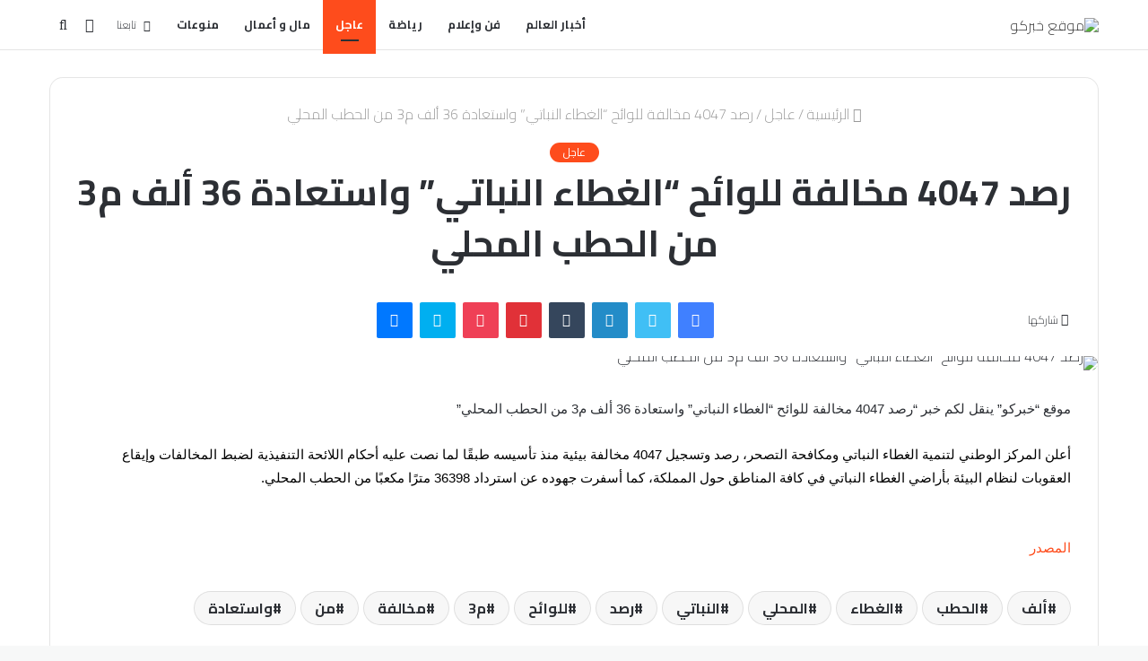

--- FILE ---
content_type: text/html; charset=UTF-8
request_url: https://kabrk.co.de/%D8%B1%D8%B5%D8%AF-4047-%D9%85%D8%AE%D8%A7%D9%84%D9%81%D8%A9-%D9%84%D9%84%D9%88%D8%A7%D8%A6%D8%AD-%D8%A7%D9%84%D8%BA%D8%B7%D8%A7%D8%A1-%D8%A7%D9%84%D9%86%D8%A8%D8%A7%D8%AA%D9%8A-%D9%88%D8%A7%D8%B3/
body_size: 46145
content:
<!DOCTYPE html>
<html dir="rtl" lang="ar" class="" data-skin="light">
<head>
	<meta charset="UTF-8" />
	<link rel="profile" href="http://gmpg.org/xfn/11" />
	<meta name='robots' content='index, follow, max-image-preview:large, max-snippet:-1, max-video-preview:-1' />

	<!-- This site is optimized with the Yoast SEO plugin v26.7 - https://yoast.com/wordpress/plugins/seo/ -->
	<title>رصد 4047 مخالفة للوائح &quot;الغطاء النباتي&quot; واستعادة 36 ألف م3 من الحطب المحلي - موقع خبركو</title>
	<link rel="canonical" href="https://kabrk.co.de/رصد-4047-مخالفة-للوائح-الغطاء-النباتي-واس/" />
	<meta property="og:locale" content="ar_AR" />
	<meta property="og:type" content="article" />
	<meta property="og:title" content="رصد 4047 مخالفة للوائح &quot;الغطاء النباتي&quot; واستعادة 36 ألف م3 من الحطب المحلي - موقع خبركو" />
	<meta property="og:description" content="موقع &#8220;خبركو&#8221; ينقل لكم خبر &#8220;رصد 4047 مخالفة للوائح &#8220;الغطاء النباتي&#8221; واستعادة 36 ألف م3 من الحطب المحلي&#8221; أعلن المركز الوطني لتنمية الغطاء النباتي ومكافحة التصحر، رصد وتسجيل 4047 مخالفة بيئية منذ تأسيسه طبقًا لما نصت عليه أحكام اللائحة التنفيذية لضبط المخالفات وإيقاع العقوبات لنظام البيئة بأراضي الغطاء النباتي في كافة المناطق حول المملكة، كما &hellip;" />
	<meta property="og:url" content="https://kabrk.co.de/رصد-4047-مخالفة-للوائح-الغطاء-النباتي-واس/" />
	<meta property="og:site_name" content="موقع خبركو" />
	<meta property="article:published_time" content="2023-03-13T02:20:54+00:00" />
	<meta property="og:image" content="https://kabrk.co.de/wp-content/uploads/2023/03/FqdugTlXgA0iPiC.jpg" />
	<meta property="og:image:width" content="1200" />
	<meta property="og:image:height" content="800" />
	<meta property="og:image:type" content="image/jpeg" />
	<meta name="author" content="kabrk" />
	<meta name="twitter:card" content="summary_large_image" />
	<meta name="twitter:label1" content="كُتب بواسطة" />
	<meta name="twitter:data1" content="kabrk" />
	<script type="application/ld+json" class="yoast-schema-graph">{"@context":"https://schema.org","@graph":[{"@type":"Article","@id":"https://kabrk.co.de/%d8%b1%d8%b5%d8%af-4047-%d9%85%d8%ae%d8%a7%d9%84%d9%81%d8%a9-%d9%84%d9%84%d9%88%d8%a7%d8%a6%d8%ad-%d8%a7%d9%84%d8%ba%d8%b7%d8%a7%d8%a1-%d8%a7%d9%84%d9%86%d8%a8%d8%a7%d8%aa%d9%8a-%d9%88%d8%a7%d8%b3/#article","isPartOf":{"@id":"https://kabrk.co.de/%d8%b1%d8%b5%d8%af-4047-%d9%85%d8%ae%d8%a7%d9%84%d9%81%d8%a9-%d9%84%d9%84%d9%88%d8%a7%d8%a6%d8%ad-%d8%a7%d9%84%d8%ba%d8%b7%d8%a7%d8%a1-%d8%a7%d9%84%d9%86%d8%a8%d8%a7%d8%aa%d9%8a-%d9%88%d8%a7%d8%b3/"},"author":{"name":"kabrk","@id":"https://kabrk.co.de/#/schema/person/3ea00b49535fbf4e80adbfcc1b460347"},"headline":"رصد 4047 مخالفة للوائح &#8220;الغطاء النباتي&#8221; واستعادة 36 ألف م3 من الحطب المحلي","datePublished":"2023-03-13T02:20:54+00:00","mainEntityOfPage":{"@id":"https://kabrk.co.de/%d8%b1%d8%b5%d8%af-4047-%d9%85%d8%ae%d8%a7%d9%84%d9%81%d8%a9-%d9%84%d9%84%d9%88%d8%a7%d8%a6%d8%ad-%d8%a7%d9%84%d8%ba%d8%b7%d8%a7%d8%a1-%d8%a7%d9%84%d9%86%d8%a8%d8%a7%d8%aa%d9%8a-%d9%88%d8%a7%d8%b3/"},"wordCount":2,"commentCount":0,"publisher":{"@id":"https://kabrk.co.de/#organization"},"image":{"@id":"https://kabrk.co.de/%d8%b1%d8%b5%d8%af-4047-%d9%85%d8%ae%d8%a7%d9%84%d9%81%d8%a9-%d9%84%d9%84%d9%88%d8%a7%d8%a6%d8%ad-%d8%a7%d9%84%d8%ba%d8%b7%d8%a7%d8%a1-%d8%a7%d9%84%d9%86%d8%a8%d8%a7%d8%aa%d9%8a-%d9%88%d8%a7%d8%b3/#primaryimage"},"thumbnailUrl":"https://kabrk.co.de/wp-content/uploads/2023/03/FqdugTlXgA0iPiC.jpg","keywords":["ألف","الحطب","الغطاء","المحلي","النباتي","رصد","للوائح","م3","مخالفة","من","واستعادة"],"articleSection":["عاجل"],"inLanguage":"ar","potentialAction":[{"@type":"CommentAction","name":"Comment","target":["https://kabrk.co.de/%d8%b1%d8%b5%d8%af-4047-%d9%85%d8%ae%d8%a7%d9%84%d9%81%d8%a9-%d9%84%d9%84%d9%88%d8%a7%d8%a6%d8%ad-%d8%a7%d9%84%d8%ba%d8%b7%d8%a7%d8%a1-%d8%a7%d9%84%d9%86%d8%a8%d8%a7%d8%aa%d9%8a-%d9%88%d8%a7%d8%b3/#respond"]}]},{"@type":"WebPage","@id":"https://kabrk.co.de/%d8%b1%d8%b5%d8%af-4047-%d9%85%d8%ae%d8%a7%d9%84%d9%81%d8%a9-%d9%84%d9%84%d9%88%d8%a7%d8%a6%d8%ad-%d8%a7%d9%84%d8%ba%d8%b7%d8%a7%d8%a1-%d8%a7%d9%84%d9%86%d8%a8%d8%a7%d8%aa%d9%8a-%d9%88%d8%a7%d8%b3/","url":"https://kabrk.co.de/%d8%b1%d8%b5%d8%af-4047-%d9%85%d8%ae%d8%a7%d9%84%d9%81%d8%a9-%d9%84%d9%84%d9%88%d8%a7%d8%a6%d8%ad-%d8%a7%d9%84%d8%ba%d8%b7%d8%a7%d8%a1-%d8%a7%d9%84%d9%86%d8%a8%d8%a7%d8%aa%d9%8a-%d9%88%d8%a7%d8%b3/","name":"رصد 4047 مخالفة للوائح \"الغطاء النباتي\" واستعادة 36 ألف م3 من الحطب المحلي - موقع خبركو","isPartOf":{"@id":"https://kabrk.co.de/#website"},"primaryImageOfPage":{"@id":"https://kabrk.co.de/%d8%b1%d8%b5%d8%af-4047-%d9%85%d8%ae%d8%a7%d9%84%d9%81%d8%a9-%d9%84%d9%84%d9%88%d8%a7%d8%a6%d8%ad-%d8%a7%d9%84%d8%ba%d8%b7%d8%a7%d8%a1-%d8%a7%d9%84%d9%86%d8%a8%d8%a7%d8%aa%d9%8a-%d9%88%d8%a7%d8%b3/#primaryimage"},"image":{"@id":"https://kabrk.co.de/%d8%b1%d8%b5%d8%af-4047-%d9%85%d8%ae%d8%a7%d9%84%d9%81%d8%a9-%d9%84%d9%84%d9%88%d8%a7%d8%a6%d8%ad-%d8%a7%d9%84%d8%ba%d8%b7%d8%a7%d8%a1-%d8%a7%d9%84%d9%86%d8%a8%d8%a7%d8%aa%d9%8a-%d9%88%d8%a7%d8%b3/#primaryimage"},"thumbnailUrl":"https://kabrk.co.de/wp-content/uploads/2023/03/FqdugTlXgA0iPiC.jpg","datePublished":"2023-03-13T02:20:54+00:00","breadcrumb":{"@id":"https://kabrk.co.de/%d8%b1%d8%b5%d8%af-4047-%d9%85%d8%ae%d8%a7%d9%84%d9%81%d8%a9-%d9%84%d9%84%d9%88%d8%a7%d8%a6%d8%ad-%d8%a7%d9%84%d8%ba%d8%b7%d8%a7%d8%a1-%d8%a7%d9%84%d9%86%d8%a8%d8%a7%d8%aa%d9%8a-%d9%88%d8%a7%d8%b3/#breadcrumb"},"inLanguage":"ar","potentialAction":[{"@type":"ReadAction","target":["https://kabrk.co.de/%d8%b1%d8%b5%d8%af-4047-%d9%85%d8%ae%d8%a7%d9%84%d9%81%d8%a9-%d9%84%d9%84%d9%88%d8%a7%d8%a6%d8%ad-%d8%a7%d9%84%d8%ba%d8%b7%d8%a7%d8%a1-%d8%a7%d9%84%d9%86%d8%a8%d8%a7%d8%aa%d9%8a-%d9%88%d8%a7%d8%b3/"]}]},{"@type":"ImageObject","inLanguage":"ar","@id":"https://kabrk.co.de/%d8%b1%d8%b5%d8%af-4047-%d9%85%d8%ae%d8%a7%d9%84%d9%81%d8%a9-%d9%84%d9%84%d9%88%d8%a7%d8%a6%d8%ad-%d8%a7%d9%84%d8%ba%d8%b7%d8%a7%d8%a1-%d8%a7%d9%84%d9%86%d8%a8%d8%a7%d8%aa%d9%8a-%d9%88%d8%a7%d8%b3/#primaryimage","url":"https://kabrk.co.de/wp-content/uploads/2023/03/FqdugTlXgA0iPiC.jpg","contentUrl":"https://kabrk.co.de/wp-content/uploads/2023/03/FqdugTlXgA0iPiC.jpg","width":1200,"height":800},{"@type":"BreadcrumbList","@id":"https://kabrk.co.de/%d8%b1%d8%b5%d8%af-4047-%d9%85%d8%ae%d8%a7%d9%84%d9%81%d8%a9-%d9%84%d9%84%d9%88%d8%a7%d8%a6%d8%ad-%d8%a7%d9%84%d8%ba%d8%b7%d8%a7%d8%a1-%d8%a7%d9%84%d9%86%d8%a8%d8%a7%d8%aa%d9%8a-%d9%88%d8%a7%d8%b3/#breadcrumb","itemListElement":[{"@type":"ListItem","position":1,"name":"Home","item":"https://kabrk.co.de/"},{"@type":"ListItem","position":2,"name":"Blog","item":"https://kabrk.co.de/blog/"},{"@type":"ListItem","position":3,"name":"رصد 4047 مخالفة للوائح &#8220;الغطاء النباتي&#8221; واستعادة 36 ألف م3 من الحطب المحلي"}]},{"@type":"WebSite","@id":"https://kabrk.co.de/#website","url":"https://kabrk.co.de/","name":"موقع خبركو","description":"مصادر إخبارية موثوقة","publisher":{"@id":"https://kabrk.co.de/#organization"},"potentialAction":[{"@type":"SearchAction","target":{"@type":"EntryPoint","urlTemplate":"https://kabrk.co.de/?s={search_term_string}"},"query-input":{"@type":"PropertyValueSpecification","valueRequired":true,"valueName":"search_term_string"}}],"inLanguage":"ar"},{"@type":"Organization","@id":"https://kabrk.co.de/#organization","name":"موقع خبركو","url":"https://kabrk.co.de/","logo":{"@type":"ImageObject","inLanguage":"ar","@id":"https://kabrk.co.de/#/schema/logo/image/","url":"https://kabrk.co.de/wp-content/uploads/2025/06/بدون-عنوانrrr52.png","contentUrl":"https://kabrk.co.de/wp-content/uploads/2025/06/بدون-عنوانrrr52.png","width":174,"height":53,"caption":"موقع خبركو"},"image":{"@id":"https://kabrk.co.de/#/schema/logo/image/"}},{"@type":"Person","@id":"https://kabrk.co.de/#/schema/person/3ea00b49535fbf4e80adbfcc1b460347","name":"kabrk","image":{"@type":"ImageObject","inLanguage":"ar","@id":"https://kabrk.co.de/#/schema/person/image/","url":"https://secure.gravatar.com/avatar/4291d9671e03b1c6032ab75e89717da27041fa799d87fe65ad2a27f1e4c4bca0?s=96&d=mm&r=g","contentUrl":"https://secure.gravatar.com/avatar/4291d9671e03b1c6032ab75e89717da27041fa799d87fe65ad2a27f1e4c4bca0?s=96&d=mm&r=g","caption":"kabrk"},"sameAs":["https://kabrk.co.de"],"url":"https://kabrk.co.de/author/kabrk/"}]}</script>
	<!-- / Yoast SEO plugin. -->


<link rel='dns-prefetch' href='//stats.wp.com' />
<link rel='dns-prefetch' href='//www.googletagmanager.com' />
<link rel="alternate" type="application/rss+xml" title="موقع خبركو &laquo; الخلاصة" href="https://kabrk.co.de/feed/" />
<link rel="alternate" type="application/rss+xml" title="موقع خبركو &laquo; خلاصة التعليقات" href="https://kabrk.co.de/comments/feed/" />
<link rel="alternate" type="application/rss+xml" title="موقع خبركو &laquo; رصد 4047 مخالفة للوائح &#8220;الغطاء النباتي&#8221; واستعادة 36 ألف م3 من الحطب المحلي خلاصة التعليقات" href="https://kabrk.co.de/%d8%b1%d8%b5%d8%af-4047-%d9%85%d8%ae%d8%a7%d9%84%d9%81%d8%a9-%d9%84%d9%84%d9%88%d8%a7%d8%a6%d8%ad-%d8%a7%d9%84%d8%ba%d8%b7%d8%a7%d8%a1-%d8%a7%d9%84%d9%86%d8%a8%d8%a7%d8%aa%d9%8a-%d9%88%d8%a7%d8%b3/feed/" />
<link rel="alternate" title="oEmbed (JSON)" type="application/json+oembed" href="https://kabrk.co.de/wp-json/oembed/1.0/embed?url=https%3A%2F%2Fkabrk.co.de%2F%25d8%25b1%25d8%25b5%25d8%25af-4047-%25d9%2585%25d8%25ae%25d8%25a7%25d9%2584%25d9%2581%25d8%25a9-%25d9%2584%25d9%2584%25d9%2588%25d8%25a7%25d8%25a6%25d8%25ad-%25d8%25a7%25d9%2584%25d8%25ba%25d8%25b7%25d8%25a7%25d8%25a1-%25d8%25a7%25d9%2584%25d9%2586%25d8%25a8%25d8%25a7%25d8%25aa%25d9%258a-%25d9%2588%25d8%25a7%25d8%25b3%2F" />
<link rel="alternate" title="oEmbed (XML)" type="text/xml+oembed" href="https://kabrk.co.de/wp-json/oembed/1.0/embed?url=https%3A%2F%2Fkabrk.co.de%2F%25d8%25b1%25d8%25b5%25d8%25af-4047-%25d9%2585%25d8%25ae%25d8%25a7%25d9%2584%25d9%2581%25d8%25a9-%25d9%2584%25d9%2584%25d9%2588%25d8%25a7%25d8%25a6%25d8%25ad-%25d8%25a7%25d9%2584%25d8%25ba%25d8%25b7%25d8%25a7%25d8%25a1-%25d8%25a7%25d9%2584%25d9%2586%25d8%25a8%25d8%25a7%25d8%25aa%25d9%258a-%25d9%2588%25d8%25a7%25d8%25b3%2F&#038;format=xml" />
<style id='wp-img-auto-sizes-contain-inline-css' type='text/css'>
img:is([sizes=auto i],[sizes^="auto," i]){contain-intrinsic-size:3000px 1500px}
/*# sourceURL=wp-img-auto-sizes-contain-inline-css */
</style>
<style id='wp-emoji-styles-inline-css' type='text/css'>

	img.wp-smiley, img.emoji {
		display: inline !important;
		border: none !important;
		box-shadow: none !important;
		height: 1em !important;
		width: 1em !important;
		margin: 0 0.07em !important;
		vertical-align: -0.1em !important;
		background: none !important;
		padding: 0 !important;
	}
/*# sourceURL=wp-emoji-styles-inline-css */
</style>
<style id='wp-block-library-inline-css' type='text/css'>
:root{--wp-block-synced-color:#7a00df;--wp-block-synced-color--rgb:122,0,223;--wp-bound-block-color:var(--wp-block-synced-color);--wp-editor-canvas-background:#ddd;--wp-admin-theme-color:#007cba;--wp-admin-theme-color--rgb:0,124,186;--wp-admin-theme-color-darker-10:#006ba1;--wp-admin-theme-color-darker-10--rgb:0,107,160.5;--wp-admin-theme-color-darker-20:#005a87;--wp-admin-theme-color-darker-20--rgb:0,90,135;--wp-admin-border-width-focus:2px}@media (min-resolution:192dpi){:root{--wp-admin-border-width-focus:1.5px}}.wp-element-button{cursor:pointer}:root .has-very-light-gray-background-color{background-color:#eee}:root .has-very-dark-gray-background-color{background-color:#313131}:root .has-very-light-gray-color{color:#eee}:root .has-very-dark-gray-color{color:#313131}:root .has-vivid-green-cyan-to-vivid-cyan-blue-gradient-background{background:linear-gradient(135deg,#00d084,#0693e3)}:root .has-purple-crush-gradient-background{background:linear-gradient(135deg,#34e2e4,#4721fb 50%,#ab1dfe)}:root .has-hazy-dawn-gradient-background{background:linear-gradient(135deg,#faaca8,#dad0ec)}:root .has-subdued-olive-gradient-background{background:linear-gradient(135deg,#fafae1,#67a671)}:root .has-atomic-cream-gradient-background{background:linear-gradient(135deg,#fdd79a,#004a59)}:root .has-nightshade-gradient-background{background:linear-gradient(135deg,#330968,#31cdcf)}:root .has-midnight-gradient-background{background:linear-gradient(135deg,#020381,#2874fc)}:root{--wp--preset--font-size--normal:16px;--wp--preset--font-size--huge:42px}.has-regular-font-size{font-size:1em}.has-larger-font-size{font-size:2.625em}.has-normal-font-size{font-size:var(--wp--preset--font-size--normal)}.has-huge-font-size{font-size:var(--wp--preset--font-size--huge)}.has-text-align-center{text-align:center}.has-text-align-left{text-align:left}.has-text-align-right{text-align:right}.has-fit-text{white-space:nowrap!important}#end-resizable-editor-section{display:none}.aligncenter{clear:both}.items-justified-left{justify-content:flex-start}.items-justified-center{justify-content:center}.items-justified-right{justify-content:flex-end}.items-justified-space-between{justify-content:space-between}.screen-reader-text{border:0;clip-path:inset(50%);height:1px;margin:-1px;overflow:hidden;padding:0;position:absolute;width:1px;word-wrap:normal!important}.screen-reader-text:focus{background-color:#ddd;clip-path:none;color:#444;display:block;font-size:1em;height:auto;left:5px;line-height:normal;padding:15px 23px 14px;text-decoration:none;top:5px;width:auto;z-index:100000}html :where(.has-border-color){border-style:solid}html :where([style*=border-top-color]){border-top-style:solid}html :where([style*=border-right-color]){border-right-style:solid}html :where([style*=border-bottom-color]){border-bottom-style:solid}html :where([style*=border-left-color]){border-left-style:solid}html :where([style*=border-width]){border-style:solid}html :where([style*=border-top-width]){border-top-style:solid}html :where([style*=border-right-width]){border-right-style:solid}html :where([style*=border-bottom-width]){border-bottom-style:solid}html :where([style*=border-left-width]){border-left-style:solid}html :where(img[class*=wp-image-]){height:auto;max-width:100%}:where(figure){margin:0 0 1em}html :where(.is-position-sticky){--wp-admin--admin-bar--position-offset:var(--wp-admin--admin-bar--height,0px)}@media screen and (max-width:600px){html :where(.is-position-sticky){--wp-admin--admin-bar--position-offset:0px}}

/*# sourceURL=wp-block-library-inline-css */
</style><style id='global-styles-inline-css' type='text/css'>
:root{--wp--preset--aspect-ratio--square: 1;--wp--preset--aspect-ratio--4-3: 4/3;--wp--preset--aspect-ratio--3-4: 3/4;--wp--preset--aspect-ratio--3-2: 3/2;--wp--preset--aspect-ratio--2-3: 2/3;--wp--preset--aspect-ratio--16-9: 16/9;--wp--preset--aspect-ratio--9-16: 9/16;--wp--preset--color--black: #000000;--wp--preset--color--cyan-bluish-gray: #abb8c3;--wp--preset--color--white: #ffffff;--wp--preset--color--pale-pink: #f78da7;--wp--preset--color--vivid-red: #cf2e2e;--wp--preset--color--luminous-vivid-orange: #ff6900;--wp--preset--color--luminous-vivid-amber: #fcb900;--wp--preset--color--light-green-cyan: #7bdcb5;--wp--preset--color--vivid-green-cyan: #00d084;--wp--preset--color--pale-cyan-blue: #8ed1fc;--wp--preset--color--vivid-cyan-blue: #0693e3;--wp--preset--color--vivid-purple: #9b51e0;--wp--preset--gradient--vivid-cyan-blue-to-vivid-purple: linear-gradient(135deg,rgb(6,147,227) 0%,rgb(155,81,224) 100%);--wp--preset--gradient--light-green-cyan-to-vivid-green-cyan: linear-gradient(135deg,rgb(122,220,180) 0%,rgb(0,208,130) 100%);--wp--preset--gradient--luminous-vivid-amber-to-luminous-vivid-orange: linear-gradient(135deg,rgb(252,185,0) 0%,rgb(255,105,0) 100%);--wp--preset--gradient--luminous-vivid-orange-to-vivid-red: linear-gradient(135deg,rgb(255,105,0) 0%,rgb(207,46,46) 100%);--wp--preset--gradient--very-light-gray-to-cyan-bluish-gray: linear-gradient(135deg,rgb(238,238,238) 0%,rgb(169,184,195) 100%);--wp--preset--gradient--cool-to-warm-spectrum: linear-gradient(135deg,rgb(74,234,220) 0%,rgb(151,120,209) 20%,rgb(207,42,186) 40%,rgb(238,44,130) 60%,rgb(251,105,98) 80%,rgb(254,248,76) 100%);--wp--preset--gradient--blush-light-purple: linear-gradient(135deg,rgb(255,206,236) 0%,rgb(152,150,240) 100%);--wp--preset--gradient--blush-bordeaux: linear-gradient(135deg,rgb(254,205,165) 0%,rgb(254,45,45) 50%,rgb(107,0,62) 100%);--wp--preset--gradient--luminous-dusk: linear-gradient(135deg,rgb(255,203,112) 0%,rgb(199,81,192) 50%,rgb(65,88,208) 100%);--wp--preset--gradient--pale-ocean: linear-gradient(135deg,rgb(255,245,203) 0%,rgb(182,227,212) 50%,rgb(51,167,181) 100%);--wp--preset--gradient--electric-grass: linear-gradient(135deg,rgb(202,248,128) 0%,rgb(113,206,126) 100%);--wp--preset--gradient--midnight: linear-gradient(135deg,rgb(2,3,129) 0%,rgb(40,116,252) 100%);--wp--preset--font-size--small: 13px;--wp--preset--font-size--medium: 20px;--wp--preset--font-size--large: 36px;--wp--preset--font-size--x-large: 42px;--wp--preset--spacing--20: 0.44rem;--wp--preset--spacing--30: 0.67rem;--wp--preset--spacing--40: 1rem;--wp--preset--spacing--50: 1.5rem;--wp--preset--spacing--60: 2.25rem;--wp--preset--spacing--70: 3.38rem;--wp--preset--spacing--80: 5.06rem;--wp--preset--shadow--natural: 6px 6px 9px rgba(0, 0, 0, 0.2);--wp--preset--shadow--deep: 12px 12px 50px rgba(0, 0, 0, 0.4);--wp--preset--shadow--sharp: 6px 6px 0px rgba(0, 0, 0, 0.2);--wp--preset--shadow--outlined: 6px 6px 0px -3px rgb(255, 255, 255), 6px 6px rgb(0, 0, 0);--wp--preset--shadow--crisp: 6px 6px 0px rgb(0, 0, 0);}:where(.is-layout-flex){gap: 0.5em;}:where(.is-layout-grid){gap: 0.5em;}body .is-layout-flex{display: flex;}.is-layout-flex{flex-wrap: wrap;align-items: center;}.is-layout-flex > :is(*, div){margin: 0;}body .is-layout-grid{display: grid;}.is-layout-grid > :is(*, div){margin: 0;}:where(.wp-block-columns.is-layout-flex){gap: 2em;}:where(.wp-block-columns.is-layout-grid){gap: 2em;}:where(.wp-block-post-template.is-layout-flex){gap: 1.25em;}:where(.wp-block-post-template.is-layout-grid){gap: 1.25em;}.has-black-color{color: var(--wp--preset--color--black) !important;}.has-cyan-bluish-gray-color{color: var(--wp--preset--color--cyan-bluish-gray) !important;}.has-white-color{color: var(--wp--preset--color--white) !important;}.has-pale-pink-color{color: var(--wp--preset--color--pale-pink) !important;}.has-vivid-red-color{color: var(--wp--preset--color--vivid-red) !important;}.has-luminous-vivid-orange-color{color: var(--wp--preset--color--luminous-vivid-orange) !important;}.has-luminous-vivid-amber-color{color: var(--wp--preset--color--luminous-vivid-amber) !important;}.has-light-green-cyan-color{color: var(--wp--preset--color--light-green-cyan) !important;}.has-vivid-green-cyan-color{color: var(--wp--preset--color--vivid-green-cyan) !important;}.has-pale-cyan-blue-color{color: var(--wp--preset--color--pale-cyan-blue) !important;}.has-vivid-cyan-blue-color{color: var(--wp--preset--color--vivid-cyan-blue) !important;}.has-vivid-purple-color{color: var(--wp--preset--color--vivid-purple) !important;}.has-black-background-color{background-color: var(--wp--preset--color--black) !important;}.has-cyan-bluish-gray-background-color{background-color: var(--wp--preset--color--cyan-bluish-gray) !important;}.has-white-background-color{background-color: var(--wp--preset--color--white) !important;}.has-pale-pink-background-color{background-color: var(--wp--preset--color--pale-pink) !important;}.has-vivid-red-background-color{background-color: var(--wp--preset--color--vivid-red) !important;}.has-luminous-vivid-orange-background-color{background-color: var(--wp--preset--color--luminous-vivid-orange) !important;}.has-luminous-vivid-amber-background-color{background-color: var(--wp--preset--color--luminous-vivid-amber) !important;}.has-light-green-cyan-background-color{background-color: var(--wp--preset--color--light-green-cyan) !important;}.has-vivid-green-cyan-background-color{background-color: var(--wp--preset--color--vivid-green-cyan) !important;}.has-pale-cyan-blue-background-color{background-color: var(--wp--preset--color--pale-cyan-blue) !important;}.has-vivid-cyan-blue-background-color{background-color: var(--wp--preset--color--vivid-cyan-blue) !important;}.has-vivid-purple-background-color{background-color: var(--wp--preset--color--vivid-purple) !important;}.has-black-border-color{border-color: var(--wp--preset--color--black) !important;}.has-cyan-bluish-gray-border-color{border-color: var(--wp--preset--color--cyan-bluish-gray) !important;}.has-white-border-color{border-color: var(--wp--preset--color--white) !important;}.has-pale-pink-border-color{border-color: var(--wp--preset--color--pale-pink) !important;}.has-vivid-red-border-color{border-color: var(--wp--preset--color--vivid-red) !important;}.has-luminous-vivid-orange-border-color{border-color: var(--wp--preset--color--luminous-vivid-orange) !important;}.has-luminous-vivid-amber-border-color{border-color: var(--wp--preset--color--luminous-vivid-amber) !important;}.has-light-green-cyan-border-color{border-color: var(--wp--preset--color--light-green-cyan) !important;}.has-vivid-green-cyan-border-color{border-color: var(--wp--preset--color--vivid-green-cyan) !important;}.has-pale-cyan-blue-border-color{border-color: var(--wp--preset--color--pale-cyan-blue) !important;}.has-vivid-cyan-blue-border-color{border-color: var(--wp--preset--color--vivid-cyan-blue) !important;}.has-vivid-purple-border-color{border-color: var(--wp--preset--color--vivid-purple) !important;}.has-vivid-cyan-blue-to-vivid-purple-gradient-background{background: var(--wp--preset--gradient--vivid-cyan-blue-to-vivid-purple) !important;}.has-light-green-cyan-to-vivid-green-cyan-gradient-background{background: var(--wp--preset--gradient--light-green-cyan-to-vivid-green-cyan) !important;}.has-luminous-vivid-amber-to-luminous-vivid-orange-gradient-background{background: var(--wp--preset--gradient--luminous-vivid-amber-to-luminous-vivid-orange) !important;}.has-luminous-vivid-orange-to-vivid-red-gradient-background{background: var(--wp--preset--gradient--luminous-vivid-orange-to-vivid-red) !important;}.has-very-light-gray-to-cyan-bluish-gray-gradient-background{background: var(--wp--preset--gradient--very-light-gray-to-cyan-bluish-gray) !important;}.has-cool-to-warm-spectrum-gradient-background{background: var(--wp--preset--gradient--cool-to-warm-spectrum) !important;}.has-blush-light-purple-gradient-background{background: var(--wp--preset--gradient--blush-light-purple) !important;}.has-blush-bordeaux-gradient-background{background: var(--wp--preset--gradient--blush-bordeaux) !important;}.has-luminous-dusk-gradient-background{background: var(--wp--preset--gradient--luminous-dusk) !important;}.has-pale-ocean-gradient-background{background: var(--wp--preset--gradient--pale-ocean) !important;}.has-electric-grass-gradient-background{background: var(--wp--preset--gradient--electric-grass) !important;}.has-midnight-gradient-background{background: var(--wp--preset--gradient--midnight) !important;}.has-small-font-size{font-size: var(--wp--preset--font-size--small) !important;}.has-medium-font-size{font-size: var(--wp--preset--font-size--medium) !important;}.has-large-font-size{font-size: var(--wp--preset--font-size--large) !important;}.has-x-large-font-size{font-size: var(--wp--preset--font-size--x-large) !important;}
/*# sourceURL=global-styles-inline-css */
</style>

<link rel='stylesheet' id='blockspare-frontend-block-style-css-css' href='https://kabrk.co.de/wp-content/plugins/blockspare/dist/style-blocks.css?ver=6.9' type='text/css' media='all' />
<link rel='stylesheet' id='blockspare-frontend-banner-style-css-css' href='https://kabrk.co.de/wp-content/plugins/blockspare/dist/style-banner_group.css?ver=6.9' type='text/css' media='all' />
<link rel='stylesheet' id='fontawesome-css' href='https://kabrk.co.de/wp-content/plugins/blockspare/assets/fontawesome/css/all.css?ver=6.9' type='text/css' media='all' />
<style id='classic-theme-styles-inline-css' type='text/css'>
/*! This file is auto-generated */
.wp-block-button__link{color:#fff;background-color:#32373c;border-radius:9999px;box-shadow:none;text-decoration:none;padding:calc(.667em + 2px) calc(1.333em + 2px);font-size:1.125em}.wp-block-file__button{background:#32373c;color:#fff;text-decoration:none}
/*# sourceURL=/wp-includes/css/classic-themes.min.css */
</style>
<link rel='stylesheet' id='wp-automatic-css' href='https://kabrk.co.de/wp-content/plugins/wp-automatic-plugin-for-wordpress/css/admin-dashboard.css?ver=1.0.0' type='text/css' media='all' />
<link rel='stylesheet' id='wp-automatic-gallery-css' href='https://kabrk.co.de/wp-content/plugins/wp-automatic-plugin-for-wordpress/css/wp-automatic.css?ver=1.0.0' type='text/css' media='all' />
<link rel='stylesheet' id='tie-css-base-css' href='https://kabrk.co.de/wp-content/themes/jannah/assets/css/base.min.css?ver=5.4.10' type='text/css' media='all' />
<link rel='stylesheet' id='tie-css-styles-css' href='https://kabrk.co.de/wp-content/themes/jannah/assets/css/style.min.css?ver=5.4.10' type='text/css' media='all' />
<link rel='stylesheet' id='tie-css-widgets-css' href='https://kabrk.co.de/wp-content/themes/jannah/assets/css/widgets.min.css?ver=5.4.10' type='text/css' media='all' />
<link rel='stylesheet' id='tie-css-helpers-css' href='https://kabrk.co.de/wp-content/themes/jannah/assets/css/helpers.min.css?ver=5.4.10' type='text/css' media='all' />
<link rel='stylesheet' id='tie-fontawesome5-css' href='https://kabrk.co.de/wp-content/themes/jannah/assets/css/fontawesome.css?ver=5.4.10' type='text/css' media='all' />
<link rel='stylesheet' id='tie-css-ilightbox-css' href='https://kabrk.co.de/wp-content/themes/jannah/assets/ilightbox/dark-skin/skin.css?ver=5.4.10' type='text/css' media='all' />
<link rel='stylesheet' id='tie-css-single-css' href='https://kabrk.co.de/wp-content/themes/jannah/assets/css/single.min.css?ver=5.4.10' type='text/css' media='all' />
<link rel='stylesheet' id='tie-css-print-css' href='https://kabrk.co.de/wp-content/themes/jannah/assets/css/print.css?ver=5.4.10' type='text/css' media='print' />
<style id='tie-css-print-inline-css' type='text/css'>
.wf-active body{font-family: 'Cairo';}.wf-active .logo-text,.wf-active h1,.wf-active h2,.wf-active h3,.wf-active h4,.wf-active h5,.wf-active h6,.wf-active .the-subtitle{font-family: 'Cairo';}.wf-active #main-nav .main-menu > ul > li > a{font-family: 'Cairo';}body{font-size: 16px;font-weight: 100;}.post-widget-body .post-title,.timeline-widget ul li h3,.posts-list-half-posts li .post-title{font-size: 16px;font-weight: 800;}#tie-wrapper .mag-box.big-post-left-box li:not(:first-child) .post-title,#tie-wrapper .mag-box.big-post-top-box li:not(:first-child) .post-title,#tie-wrapper .mag-box.half-box li:not(:first-child) .post-title,#tie-wrapper .mag-box.big-thumb-left-box li:not(:first-child) .post-title,#tie-wrapper .mag-box.scrolling-box .slide .post-title,#tie-wrapper .mag-box.miscellaneous-box li:not(:first-child) .post-title{font-weight: 500;}#tie-body{background-color: #f7f8f8;}.brand-title,a:hover,.tie-popup-search-submit,#logo.text-logo a,.theme-header nav .components #search-submit:hover,.theme-header .header-nav .components > li:hover > a,.theme-header .header-nav .components li a:hover,.main-menu ul.cats-vertical li a.is-active,.main-menu ul.cats-vertical li a:hover,.main-nav li.mega-menu .post-meta a:hover,.main-nav li.mega-menu .post-box-title a:hover,.search-in-main-nav.autocomplete-suggestions a:hover,#main-nav .menu ul:not(.cats-horizontal) li:hover > a,#main-nav .menu ul li.current-menu-item:not(.mega-link-column) > a,.top-nav .menu li:hover > a,.top-nav .menu > .tie-current-menu > a,.search-in-top-nav.autocomplete-suggestions .post-title a:hover,div.mag-box .mag-box-options .mag-box-filter-links a.active,.mag-box-filter-links .flexMenu-viewMore:hover > a,.stars-rating-active,body .tabs.tabs .active > a,.video-play-icon,.spinner-circle:after,#go-to-content:hover,.comment-list .comment-author .fn,.commentlist .comment-author .fn,blockquote::before,blockquote cite,blockquote.quote-simple p,.multiple-post-pages a:hover,#story-index li .is-current,.latest-tweets-widget .twitter-icon-wrap span,.wide-slider-nav-wrapper .slide,.wide-next-prev-slider-wrapper .tie-slider-nav li:hover span,.review-final-score h3,#mobile-menu-icon:hover .menu-text,body .entry a,.dark-skin body .entry a,.entry .post-bottom-meta a:hover,.comment-list .comment-content a,q a,blockquote a,.widget.tie-weather-widget .icon-basecloud-bg:after,.site-footer a:hover,.site-footer .stars-rating-active,.site-footer .twitter-icon-wrap span,.site-info a:hover{color: #fe4c1c;}#instagram-link a:hover{color: #fe4c1c !important;border-color: #fe4c1c !important;}[type='submit'],.button,.generic-button a,.generic-button button,.theme-header .header-nav .comp-sub-menu a.button.guest-btn:hover,.theme-header .header-nav .comp-sub-menu a.checkout-button,nav.main-nav .menu > li.tie-current-menu > a,nav.main-nav .menu > li:hover > a,.main-menu .mega-links-head:after,.main-nav .mega-menu.mega-cat .cats-horizontal li a.is-active,#mobile-menu-icon:hover .nav-icon,#mobile-menu-icon:hover .nav-icon:before,#mobile-menu-icon:hover .nav-icon:after,.search-in-main-nav.autocomplete-suggestions a.button,.search-in-top-nav.autocomplete-suggestions a.button,.spinner > div,.post-cat,.pages-numbers li.current span,.multiple-post-pages > span,#tie-wrapper .mejs-container .mejs-controls,.mag-box-filter-links a:hover,.slider-arrow-nav a:not(.pagination-disabled):hover,.comment-list .reply a:hover,.commentlist .reply a:hover,#reading-position-indicator,#story-index-icon,.videos-block .playlist-title,.review-percentage .review-item span span,.tie-slick-dots li.slick-active button,.tie-slick-dots li button:hover,.digital-rating-static,.timeline-widget li a:hover .date:before,#wp-calendar #today,.posts-list-counter li.widget-post-list:before,.cat-counter a + span,.tie-slider-nav li span:hover,.fullwidth-area .widget_tag_cloud .tagcloud a:hover,.magazine2:not(.block-head-4) .dark-widgetized-area ul.tabs a:hover,.magazine2:not(.block-head-4) .dark-widgetized-area ul.tabs .active a,.magazine1 .dark-widgetized-area ul.tabs a:hover,.magazine1 .dark-widgetized-area ul.tabs .active a,.block-head-4.magazine2 .dark-widgetized-area .tabs.tabs .active a,.block-head-4.magazine2 .dark-widgetized-area .tabs > .active a:before,.block-head-4.magazine2 .dark-widgetized-area .tabs > .active a:after,.demo_store,.demo #logo:after,.demo #sticky-logo:after,.widget.tie-weather-widget,span.video-close-btn:hover,#go-to-top,.latest-tweets-widget .slider-links .button:not(:hover){background-color: #fe4c1c;color: #FFFFFF;}.tie-weather-widget .widget-title .the-subtitle,.block-head-4.magazine2 #footer .tabs .active a:hover{color: #FFFFFF;}pre,code,.pages-numbers li.current span,.theme-header .header-nav .comp-sub-menu a.button.guest-btn:hover,.multiple-post-pages > span,.post-content-slideshow .tie-slider-nav li span:hover,#tie-body .tie-slider-nav li > span:hover,.slider-arrow-nav a:not(.pagination-disabled):hover,.main-nav .mega-menu.mega-cat .cats-horizontal li a.is-active,.main-nav .mega-menu.mega-cat .cats-horizontal li a:hover,.main-menu .menu > li > .menu-sub-content{border-color: #fe4c1c;}.main-menu .menu > li.tie-current-menu{border-bottom-color: #fe4c1c;}.top-nav .menu li.tie-current-menu > a:before,.top-nav .menu li.menu-item-has-children:hover > a:before{border-top-color: #fe4c1c;}.main-nav .main-menu .menu > li.tie-current-menu > a:before,.main-nav .main-menu .menu > li:hover > a:before{border-top-color: #FFFFFF;}header.main-nav-light .main-nav .menu-item-has-children li:hover > a:before,header.main-nav-light .main-nav .mega-menu li:hover > a:before{border-left-color: #fe4c1c;}.rtl header.main-nav-light .main-nav .menu-item-has-children li:hover > a:before,.rtl header.main-nav-light .main-nav .mega-menu li:hover > a:before{border-right-color: #fe4c1c;border-left-color: transparent;}.top-nav ul.menu li .menu-item-has-children:hover > a:before{border-top-color: transparent;border-left-color: #fe4c1c;}.rtl .top-nav ul.menu li .menu-item-has-children:hover > a:before{border-left-color: transparent;border-right-color: #fe4c1c;}#footer-widgets-container{border-top: 8px solid #fe4c1c;-webkit-box-shadow: 0 -5px 0 rgba(0,0,0,0.07); -moz-box-shadow: 0 -8px 0 rgba(0,0,0,0.07); box-shadow: 0 -8px 0 rgba(0,0,0,0.07);}::-moz-selection{background-color: #fe4c1c;color: #FFFFFF;}::selection{background-color: #fe4c1c;color: #FFFFFF;}circle.circle_bar{stroke: #fe4c1c;}#reading-position-indicator{box-shadow: 0 0 10px rgba( 254,76,28,0.7);}#logo.text-logo a:hover,body .entry a:hover,.dark-skin body .entry a:hover,.comment-list .comment-content a:hover,.block-head-4.magazine2 .site-footer .tabs li a:hover,q a:hover,blockquote a:hover{color: #cc1a00;}.button:hover,input[type='submit']:hover,.generic-button a:hover,.generic-button button:hover,a.post-cat:hover,.site-footer .button:hover,.site-footer [type='submit']:hover,.search-in-main-nav.autocomplete-suggestions a.button:hover,.search-in-top-nav.autocomplete-suggestions a.button:hover,.theme-header .header-nav .comp-sub-menu a.checkout-button:hover{background-color: #cc1a00;color: #FFFFFF;}.theme-header .header-nav .comp-sub-menu a.checkout-button:not(:hover),body .entry a.button{color: #FFFFFF;}#story-index.is-compact .story-index-content{background-color: #fe4c1c;}#story-index.is-compact .story-index-content a,#story-index.is-compact .story-index-content .is-current{color: #FFFFFF;}.brand-title,a:hover,.tie-popup-search-submit,#logo.text-logo a,.theme-header nav .components #search-submit:hover,.theme-header .header-nav .components > li:hover > a,.theme-header .header-nav .components li a:hover,.main-menu ul.cats-vertical li a.is-active,.main-menu ul.cats-vertical li a:hover,.main-nav li.mega-menu .post-meta a:hover,.main-nav li.mega-menu .post-box-title a:hover,.search-in-main-nav.autocomplete-suggestions a:hover,#main-nav .menu ul:not(.cats-horizontal) li:hover > a,#main-nav .menu ul li.current-menu-item:not(.mega-link-column) > a,.top-nav .menu li:hover > a,.top-nav .menu > .tie-current-menu > a,.search-in-top-nav.autocomplete-suggestions .post-title a:hover,div.mag-box .mag-box-options .mag-box-filter-links a.active,.mag-box-filter-links .flexMenu-viewMore:hover > a,.stars-rating-active,body .tabs.tabs .active > a,.video-play-icon,.spinner-circle:after,#go-to-content:hover,.comment-list .comment-author .fn,.commentlist .comment-author .fn,blockquote::before,blockquote cite,blockquote.quote-simple p,.multiple-post-pages a:hover,#story-index li .is-current,.latest-tweets-widget .twitter-icon-wrap span,.wide-slider-nav-wrapper .slide,.wide-next-prev-slider-wrapper .tie-slider-nav li:hover span,.review-final-score h3,#mobile-menu-icon:hover .menu-text,body .entry a,.dark-skin body .entry a,.entry .post-bottom-meta a:hover,.comment-list .comment-content a,q a,blockquote a,.widget.tie-weather-widget .icon-basecloud-bg:after,.site-footer a:hover,.site-footer .stars-rating-active,.site-footer .twitter-icon-wrap span,.site-info a:hover{color: #fe4c1c;}#instagram-link a:hover{color: #fe4c1c !important;border-color: #fe4c1c !important;}[type='submit'],.button,.generic-button a,.generic-button button,.theme-header .header-nav .comp-sub-menu a.button.guest-btn:hover,.theme-header .header-nav .comp-sub-menu a.checkout-button,nav.main-nav .menu > li.tie-current-menu > a,nav.main-nav .menu > li:hover > a,.main-menu .mega-links-head:after,.main-nav .mega-menu.mega-cat .cats-horizontal li a.is-active,#mobile-menu-icon:hover .nav-icon,#mobile-menu-icon:hover .nav-icon:before,#mobile-menu-icon:hover .nav-icon:after,.search-in-main-nav.autocomplete-suggestions a.button,.search-in-top-nav.autocomplete-suggestions a.button,.spinner > div,.post-cat,.pages-numbers li.current span,.multiple-post-pages > span,#tie-wrapper .mejs-container .mejs-controls,.mag-box-filter-links a:hover,.slider-arrow-nav a:not(.pagination-disabled):hover,.comment-list .reply a:hover,.commentlist .reply a:hover,#reading-position-indicator,#story-index-icon,.videos-block .playlist-title,.review-percentage .review-item span span,.tie-slick-dots li.slick-active button,.tie-slick-dots li button:hover,.digital-rating-static,.timeline-widget li a:hover .date:before,#wp-calendar #today,.posts-list-counter li.widget-post-list:before,.cat-counter a + span,.tie-slider-nav li span:hover,.fullwidth-area .widget_tag_cloud .tagcloud a:hover,.magazine2:not(.block-head-4) .dark-widgetized-area ul.tabs a:hover,.magazine2:not(.block-head-4) .dark-widgetized-area ul.tabs .active a,.magazine1 .dark-widgetized-area ul.tabs a:hover,.magazine1 .dark-widgetized-area ul.tabs .active a,.block-head-4.magazine2 .dark-widgetized-area .tabs.tabs .active a,.block-head-4.magazine2 .dark-widgetized-area .tabs > .active a:before,.block-head-4.magazine2 .dark-widgetized-area .tabs > .active a:after,.demo_store,.demo #logo:after,.demo #sticky-logo:after,.widget.tie-weather-widget,span.video-close-btn:hover,#go-to-top,.latest-tweets-widget .slider-links .button:not(:hover){background-color: #fe4c1c;color: #FFFFFF;}.tie-weather-widget .widget-title .the-subtitle,.block-head-4.magazine2 #footer .tabs .active a:hover{color: #FFFFFF;}pre,code,.pages-numbers li.current span,.theme-header .header-nav .comp-sub-menu a.button.guest-btn:hover,.multiple-post-pages > span,.post-content-slideshow .tie-slider-nav li span:hover,#tie-body .tie-slider-nav li > span:hover,.slider-arrow-nav a:not(.pagination-disabled):hover,.main-nav .mega-menu.mega-cat .cats-horizontal li a.is-active,.main-nav .mega-menu.mega-cat .cats-horizontal li a:hover,.main-menu .menu > li > .menu-sub-content{border-color: #fe4c1c;}.main-menu .menu > li.tie-current-menu{border-bottom-color: #fe4c1c;}.top-nav .menu li.tie-current-menu > a:before,.top-nav .menu li.menu-item-has-children:hover > a:before{border-top-color: #fe4c1c;}.main-nav .main-menu .menu > li.tie-current-menu > a:before,.main-nav .main-menu .menu > li:hover > a:before{border-top-color: #FFFFFF;}header.main-nav-light .main-nav .menu-item-has-children li:hover > a:before,header.main-nav-light .main-nav .mega-menu li:hover > a:before{border-left-color: #fe4c1c;}.rtl header.main-nav-light .main-nav .menu-item-has-children li:hover > a:before,.rtl header.main-nav-light .main-nav .mega-menu li:hover > a:before{border-right-color: #fe4c1c;border-left-color: transparent;}.top-nav ul.menu li .menu-item-has-children:hover > a:before{border-top-color: transparent;border-left-color: #fe4c1c;}.rtl .top-nav ul.menu li .menu-item-has-children:hover > a:before{border-left-color: transparent;border-right-color: #fe4c1c;}#footer-widgets-container{border-top: 8px solid #fe4c1c;-webkit-box-shadow: 0 -5px 0 rgba(0,0,0,0.07); -moz-box-shadow: 0 -8px 0 rgba(0,0,0,0.07); box-shadow: 0 -8px 0 rgba(0,0,0,0.07);}::-moz-selection{background-color: #fe4c1c;color: #FFFFFF;}::selection{background-color: #fe4c1c;color: #FFFFFF;}circle.circle_bar{stroke: #fe4c1c;}#reading-position-indicator{box-shadow: 0 0 10px rgba( 254,76,28,0.7);}#logo.text-logo a:hover,body .entry a:hover,.dark-skin body .entry a:hover,.comment-list .comment-content a:hover,.block-head-4.magazine2 .site-footer .tabs li a:hover,q a:hover,blockquote a:hover{color: #cc1a00;}.button:hover,input[type='submit']:hover,.generic-button a:hover,.generic-button button:hover,a.post-cat:hover,.site-footer .button:hover,.site-footer [type='submit']:hover,.search-in-main-nav.autocomplete-suggestions a.button:hover,.search-in-top-nav.autocomplete-suggestions a.button:hover,.theme-header .header-nav .comp-sub-menu a.checkout-button:hover{background-color: #cc1a00;color: #FFFFFF;}.theme-header .header-nav .comp-sub-menu a.checkout-button:not(:hover),body .entry a.button{color: #FFFFFF;}#story-index.is-compact .story-index-content{background-color: #fe4c1c;}#story-index.is-compact .story-index-content a,#story-index.is-compact .story-index-content .is-current{color: #FFFFFF;}#top-nav,#top-nav .sub-menu,#top-nav .comp-sub-menu,#top-nav .ticker-content,#top-nav .ticker-swipe,.top-nav-boxed #top-nav .topbar-wrapper,.search-in-top-nav.autocomplete-suggestions,#top-nav .guest-btn:not(:hover){background-color : #59afff;}#top-nav *,.search-in-top-nav.autocomplete-suggestions{border-color: rgba( 255,255,255,0.08);}#top-nav .icon-basecloud-bg:after{color: #59afff;}#theme-header:not(.main-nav-boxed) #main-nav,.main-nav-boxed .main-menu-wrapper{border-bottom-width:1px !important;border-right: 0 none;border-left : 0 none;}.main-nav-boxed #main-nav.fixed-nav{box-shadow: none;}#footer{background-color: #332295;}#site-info{background-color: #261393;}#footer .posts-list-counter .posts-list-items li.widget-post-list:before{border-color: #332295;}#footer .timeline-widget a .date:before{border-color: rgba(51,34,149,0.8);}#footer .footer-boxed-widget-area,#footer textarea,#footer input:not([type=submit]),#footer select,#footer code,#footer kbd,#footer pre,#footer samp,#footer .show-more-button,#footer .slider-links .tie-slider-nav span,#footer #wp-calendar,#footer #wp-calendar tbody td,#footer #wp-calendar thead th,#footer .widget.buddypress .item-options a{border-color: rgba(255,255,255,0.1);}#footer .social-statistics-widget .white-bg li.social-icons-item a,#footer .widget_tag_cloud .tagcloud a,#footer .latest-tweets-widget .slider-links .tie-slider-nav span,#footer .widget_layered_nav_filters a{border-color: rgba(255,255,255,0.1);}#footer .social-statistics-widget .white-bg li:before{background: rgba(255,255,255,0.1);}.site-footer #wp-calendar tbody td{background: rgba(255,255,255,0.02);}#footer .white-bg .social-icons-item a span.followers span,#footer .circle-three-cols .social-icons-item a .followers-num,#footer .circle-three-cols .social-icons-item a .followers-name{color: rgba(255,255,255,0.8);}#footer .timeline-widget ul:before,#footer .timeline-widget a:not(:hover) .date:before{background-color: #150477;}.site-footer.dark-skin a:hover,#footer .stars-rating-active,#footer .twitter-icon-wrap span,.block-head-4.magazine2 #footer .tabs li a{color: #fe4c1c;}#footer .circle_bar{stroke: #fe4c1c;}#footer .widget.buddypress .item-options a.selected,#footer .widget.buddypress .item-options a.loading,#footer .tie-slider-nav span:hover,.block-head-4.magazine2 #footer .tabs{border-color: #fe4c1c;}.magazine2:not(.block-head-4) #footer .tabs a:hover,.magazine2:not(.block-head-4) #footer .tabs .active a,.magazine1 #footer .tabs a:hover,.magazine1 #footer .tabs .active a,.block-head-4.magazine2 #footer .tabs.tabs .active a,.block-head-4.magazine2 #footer .tabs > .active a:before,.block-head-4.magazine2 #footer .tabs > li.active:nth-child(n) a:after,#footer .digital-rating-static,#footer .timeline-widget li a:hover .date:before,#footer #wp-calendar #today,#footer .posts-list-counter .posts-list-items li.widget-post-list:before,#footer .cat-counter span,#footer.dark-skin .the-global-title:after,#footer .button,#footer [type='submit'],#footer .spinner > div,#footer .widget.buddypress .item-options a.selected,#footer .widget.buddypress .item-options a.loading,#footer .tie-slider-nav span:hover,#footer .fullwidth-area .tagcloud a:hover{background-color: #fe4c1c;color: #FFFFFF;}.block-head-4.magazine2 #footer .tabs li a:hover{color: #e02e00;}.block-head-4.magazine2 #footer .tabs.tabs .active a:hover,#footer .widget.buddypress .item-options a.selected,#footer .widget.buddypress .item-options a.loading,#footer .tie-slider-nav span:hover{color: #FFFFFF !important;}#footer .button:hover,#footer [type='submit']:hover{background-color: #e02e00;color: #FFFFFF;}a#go-to-top{background-color: #332295;}#tie-popup-adblock .container-wrapper{background-color: #77539e !important;color: #FFFFFF;}.tie-cat-2,.tie-cat-item-2 > span{background-color:#e67e22 !important;color:#FFFFFF !important;}.tie-cat-2:after{border-top-color:#e67e22 !important;}.tie-cat-2:hover{background-color:#c86004 !important;}.tie-cat-2:hover:after{border-top-color:#c86004 !important;}.tie-cat-10,.tie-cat-item-10 > span{background-color:#2ecc71 !important;color:#FFFFFF !important;}.tie-cat-10:after{border-top-color:#2ecc71 !important;}.tie-cat-10:hover{background-color:#10ae53 !important;}.tie-cat-10:hover:after{border-top-color:#10ae53 !important;}.tie-cat-14,.tie-cat-item-14 > span{background-color:#9b59b6 !important;color:#FFFFFF !important;}.tie-cat-14:after{border-top-color:#9b59b6 !important;}.tie-cat-14:hover{background-color:#7d3b98 !important;}.tie-cat-14:hover:after{border-top-color:#7d3b98 !important;}.tie-cat-17,.tie-cat-item-17 > span{background-color:#34495e !important;color:#FFFFFF !important;}.tie-cat-17:after{border-top-color:#34495e !important;}.tie-cat-17:hover{background-color:#162b40 !important;}.tie-cat-17:hover:after{border-top-color:#162b40 !important;}.tie-cat-19,.tie-cat-item-19 > span{background-color:#795548 !important;color:#FFFFFF !important;}.tie-cat-19:after{border-top-color:#795548 !important;}.tie-cat-19:hover{background-color:#5b372a !important;}.tie-cat-19:hover:after{border-top-color:#5b372a !important;}.tie-cat-20,.tie-cat-item-20 > span{background-color:#4CAF50 !important;color:#FFFFFF !important;}.tie-cat-20:after{border-top-color:#4CAF50 !important;}.tie-cat-20:hover{background-color:#2e9132 !important;}.tie-cat-20:hover:after{border-top-color:#2e9132 !important;}@media (min-width: 992px){.sidebar{width: 31%;}.main-content{width: 69%;}}body a.go-to-top-button,body .more-link,body .button,body [type='submit'],body .generic-button a,body .generic-button button,body textarea,body input:not([type='checkbox']):not([type='radio']),body .mag-box .breaking,body .social-icons-widget .social-icons-item .social-link,body .widget_product_tag_cloud a,body .widget_tag_cloud a,body .post-tags a,body .widget_layered_nav_filters a,body .post-bottom-meta-title,body .post-bottom-meta a,body .post-cat,body .more-link,body .show-more-button,body #instagram-link.is-expanded .follow-button,body .cat-counter a + span,body .mag-box-options .slider-arrow-nav a,body .main-menu .cats-horizontal li a,body #instagram-link.is-compact,body .pages-numbers a,body .pages-nav-item,body .bp-pagination-links .page-numbers,body .fullwidth-area .widget_tag_cloud .tagcloud a,body .header-layout-1 #main-nav .components #search-input,body ul.breaking-news-nav li.jnt-prev,body ul.breaking-news-nav li.jnt-next{border-radius: 35px;}body .mag-box ul.breaking-news-nav li{border: 0 !important;}body #instagram-link.is-compact{padding-right: 40px;padding-left: 40px;}body .post-bottom-meta-title,body .post-bottom-meta a,body .post-cat,body .more-link{padding-right: 15px;padding-left: 15px;}body #masonry-grid .container-wrapper .post-thumb img{border-radius: 0px;}body .video-thumbnail,body .review-item,body .review-summary,body .user-rate-wrap,body textarea,body input,body select{border-radius: 5px;}body .post-content-slideshow,body #tie-read-next,body .prev-next-post-nav .post-thumb,body .post-thumb img,body .container-wrapper,body .tie-popup-container .container-wrapper,body .widget,body .grid-slider-wrapper .grid-item,body .slider-vertical-navigation .slide,body .boxed-slider:not(.grid-slider-wrapper) .slide,body .buddypress-wrap .activity-list .load-more a,body .buddypress-wrap .activity-list .load-newest a,body .woocommerce .products .product .product-img img,body .woocommerce .products .product .product-img,body .woocommerce .woocommerce-tabs,body .woocommerce div.product .related.products,body .woocommerce div.product .up-sells.products,body .woocommerce .cart_totals,.woocommerce .cross-sells,body .big-thumb-left-box-inner,body .miscellaneous-box .posts-items li:first-child,body .single-big-img,body .masonry-with-spaces .container-wrapper .slide,body .news-gallery-items li .post-thumb,body .scroll-2-box .slide,.magazine1.archive:not(.bbpress) .entry-header-outer,.magazine1.search .entry-header-outer,.magazine1.archive:not(.bbpress) .mag-box .container-wrapper,.magazine1.search .mag-box .container-wrapper,body.magazine1 .entry-header-outer + .mag-box,body .digital-rating-static,body .entry q,body .entry blockquote,body #instagram-link.is-expanded,body.single-post .featured-area,body.post-layout-8 #content,body .footer-boxed-widget-area,body .tie-video-main-slider,body .post-thumb-overlay,body .widget_media_image img,body .stream-item-mag img,body .media-page-layout .post-element{border-radius: 15px;}@media (max-width: 767px) {.tie-video-main-slider iframe{border-top-right-radius: 15px;border-top-left-radius: 15px;}}.magazine1.archive:not(.bbpress) .mag-box .container-wrapper,.magazine1.search .mag-box .container-wrapper{margin-top: 15px;border-top-width: 1px;}body .section-wrapper:not(.container-full) .wide-slider-wrapper .slider-main-container,body .section-wrapper:not(.container-full) .wide-slider-three-slids-wrapper{border-radius: 15px;overflow: hidden;}body .wide-slider-nav-wrapper,body .share-buttons-bottom,body .first-post-gradient li:first-child .post-thumb:after,body .scroll-2-box .post-thumb:after{border-bottom-left-radius: 15px;border-bottom-right-radius: 15px;}body .main-menu .menu-sub-content,body .comp-sub-menu{border-bottom-left-radius: 10px;border-bottom-right-radius: 10px;}body.single-post .featured-area{overflow: hidden;}body #check-also-box.check-also-left{border-top-right-radius: 15px;border-bottom-right-radius: 15px;}body #check-also-box.check-also-right{border-top-left-radius: 15px;border-bottom-left-radius: 15px;}body .mag-box .breaking-news-nav li:last-child{border-top-right-radius: 35px;border-bottom-right-radius: 35px;}body .mag-box .breaking-title:before{border-top-right-radius: 35px;border-bottom-right-radius: 35px;}body .tabs li:last-child a,body .full-overlay-title li:not(.no-post-thumb) .block-title-overlay{border-top-left-radius: 15px;}body .center-overlay-title li:not(.no-post-thumb) .block-title-overlay,body .tabs li:first-child a{border-top-right-radius: 15px;}
/*# sourceURL=tie-css-print-inline-css */
</style>
<script type="text/javascript" src="https://kabrk.co.de/wp-includes/js/jquery/jquery.min.js?ver=3.7.1" id="jquery-core-js"></script>
<script type="text/javascript" src="https://kabrk.co.de/wp-includes/js/jquery/jquery-migrate.min.js?ver=3.4.1" id="jquery-migrate-js"></script>
<script type="text/javascript" src="https://kabrk.co.de/wp-content/plugins/blockspare/assets/js/countup/waypoints.min.js?ver=6.9" id="waypoint-js"></script>
<script type="text/javascript" src="https://kabrk.co.de/wp-content/plugins/blockspare/assets/js/countup/jquery.counterup.min.js?ver=1" id="countup-js"></script>
<script type="text/javascript" src="https://kabrk.co.de/wp-content/plugins/wp-automatic-plugin-for-wordpress/js/custom-front.js?ver=1.0" id="wp-automatic-js"></script>
<link rel="https://api.w.org/" href="https://kabrk.co.de/wp-json/" /><link rel="alternate" title="JSON" type="application/json" href="https://kabrk.co.de/wp-json/wp/v2/posts/14545" /><link rel="EditURI" type="application/rsd+xml" title="RSD" href="https://kabrk.co.de/xmlrpc.php?rsd" />
<link rel="stylesheet" href="https://kabrk.co.de/wp-content/themes/jannah/rtl.css" type="text/css" media="screen" /><meta name="generator" content="WordPress 6.9" />
<link rel='shortlink' href='https://kabrk.co.de/?p=14545' />
<link rel='dns-prefetch' href='https://i0.wp.com/'><link rel='preconnect' href='https://i0.wp.com/' crossorigin><link rel='dns-prefetch' href='https://i1.wp.com/'><link rel='preconnect' href='https://i1.wp.com/' crossorigin><link rel='dns-prefetch' href='https://i2.wp.com/'><link rel='preconnect' href='https://i2.wp.com/' crossorigin><link rel='dns-prefetch' href='https://i3.wp.com/'><link rel='preconnect' href='https://i3.wp.com/' crossorigin><meta name="generator" content="Site Kit by Google 1.168.0" />	<style>img#wpstats{display:none}</style>
		<meta http-equiv="X-UA-Compatible" content="IE=edge">
<meta name="theme-color" content="#fe4c1c" /><meta name="viewport" content="width=device-width, initial-scale=1.0" /><meta name="google-site-verification" content="qTm3bzmgkSDrDaQqlWz4s0Rkut0fiZwiupJVD0nrgBY"><link rel="icon" href="https://kabrk.co.de/wp-content/uploads/2025/06/cropped-بدون-عنوانrrr52-32x32.png" sizes="32x32" />
<link rel="icon" href="https://kabrk.co.de/wp-content/uploads/2025/06/cropped-بدون-عنوانrrr52-192x192.png" sizes="192x192" />
<link rel="apple-touch-icon" href="https://kabrk.co.de/wp-content/uploads/2025/06/cropped-بدون-عنوانrrr52-180x180.png" />
<meta name="msapplication-TileImage" content="https://kabrk.co.de/wp-content/uploads/2025/06/cropped-بدون-عنوانrrr52-270x270.png" />
<link rel="preload" as="image" href="https://i3.wp.com/palsawa.com/thumb/1200x630/uploads/images/2023/09/fnpbw.jpg?w=220&#038;resize=220,150&#038;ssl=1"><link rel="preload" as="image" href="https://i2.wp.com/palsawa.com/thumb/1200x630/uploads/images/2026/01/mkv9Z.jpg?w=220&#038;resize=220,150&#038;ssl=1"><link rel="preload" as="image" href="https://i1.wp.com/palsawa.com/thumb/1200x630/uploads/images/2025/12/QUePp.jpg?w=220&#038;resize=220,150&#038;ssl=1"><link rel="preload" as="image" href="https://i3.wp.com/palsawa.com/thumb/1200x630/uploads/images/2026/01/SjHSf.jpg?w=220&#038;resize=220,150&#038;ssl=1"><link rel="preload" as="image" href="https://i2.wp.com/palsawa.com/thumb/1200x630/uploads/images/2025/11/aYpM7.jpg?w=220&#038;resize=220,150&#038;ssl=1"></head>






<body id="tie-body" class="rtl wp-singular post-template-default single single-post postid-14545 single-format-standard wp-custom-logo wp-theme-jannah block-head-9 magazine3 magazine1 is-thumb-overlay-disabled is-desktop is-header-layout-1 full-width post-layout-1 narrow-title-narrow-media has-mobile-share hide_post_authorbio hide_post_nav hide_back_top_button">



<div class="background-overlay">

	<div id="tie-container" class="site tie-container">

		
		<div id="tie-wrapper">

			
<header id="theme-header" class="theme-header header-layout-1 main-nav-light main-nav-default-light main-nav-below no-stream-item has-normal-width-logo mobile-header-default">
	
<div class="main-nav-wrapper">
	<nav id="main-nav" data-skin="search-in-main-nav" class="main-nav header-nav live-search-parent" style="line-height:55px" aria-label="القائمة الرئيسية">
		<div class="container">

			<div class="main-menu-wrapper">

				
						<div class="header-layout-1-logo" style="width:174px">
							
		<div id="logo" class="image-logo" style="margin-top: 1px; margin-bottom: 1px;">

			
			<a title="موقع خبركو" href="https://kabrk.co.de/">
				
				<picture class="tie-logo-default tie-logo-picture">
					<source class="tie-logo-source-default tie-logo-source" srcset="https://kabrk.co.de/wp-content/uploads/2023/02/بدون-عنوانrrr52.png">
					<img class="tie-logo-img-default tie-logo-img" src="https://kabrk.co.de/wp-content/uploads/2023/02/بدون-عنوانrrr52.png" alt="موقع خبركو" width="174" height="53" style="max-height:53px !important; width: auto;" />
				</picture>
						</a>

			
		</div><!-- #logo /-->

								</div>

						<div id="mobile-header-components-area_2" class="mobile-header-components"><ul class="components"><li class="mobile-component_menu custom-menu-link"><a href="#" id="mobile-menu-icon" class=""><span class="tie-mobile-menu-icon nav-icon is-layout-1"></span><span class="screen-reader-text">القائمة</span></a></li> <li class="mobile-component_search custom-menu-link">
				<a href="#" class="tie-search-trigger-mobile">
					<span class="tie-icon-search tie-search-icon" aria-hidden="true"></span>
					<span class="screen-reader-text">بحث عن</span>
				</a>
			</li> <li class="mobile-component_login custom-menu-link">
				<a href="#" class="lgoin-btn tie-popup-trigger">
					<span class="tie-icon-author" aria-hidden="true"></span>
					<span class="screen-reader-text">تسجيل الدخول</span>
				</a>
			</li></ul></div>
				<div id="menu-components-wrap">

					
		<div id="sticky-logo" class="image-logo">

			
			<a title="موقع خبركو" href="https://kabrk.co.de/">
				
				<picture class="tie-logo-default tie-logo-picture">
					<source class="tie-logo-source-default tie-logo-source" srcset="https://kabrk.co.de/wp-content/uploads/2023/02/بدون-عنوانrrr52.png">
					<img class="tie-logo-img-default tie-logo-img" src="https://kabrk.co.de/wp-content/uploads/2023/02/بدون-عنوانrrr52.png" alt="موقع خبركو"  />
				</picture>
						</a>

			
		</div><!-- #Sticky-logo /-->

		<div class="flex-placeholder"></div>
		
					<div class="main-menu main-menu-wrap tie-alignleft">
						<div id="main-nav-menu" class="main-menu header-menu"><ul id="menu-%d8%ab%d9%82" class="menu" role="menubar"><li id="menu-item-222067" class="menu-item menu-item-type-taxonomy menu-item-object-category menu-item-222067"><a href="https://kabrk.co.de/category/tie-world/">أخبار العالم</a></li>
<li id="menu-item-222068" class="menu-item menu-item-type-taxonomy menu-item-object-category menu-item-222068"><a href="https://kabrk.co.de/category/%d9%81%d9%86-%d9%88%d8%a5%d8%b9%d9%84%d8%a7%d9%85/">فن وإعلام</a></li>
<li id="menu-item-222069" class="menu-item menu-item-type-taxonomy menu-item-object-category menu-item-222069"><a href="https://kabrk.co.de/category/%d8%b1%d9%8a%d8%a7%d8%b6%d8%a9/">رياضة</a></li>
<li id="menu-item-222070" class="menu-item menu-item-type-taxonomy menu-item-object-category current-post-ancestor current-menu-parent current-post-parent menu-item-222070 tie-current-menu"><a href="https://kabrk.co.de/category/%d8%b9%d8%a7%d8%ac%d9%84/">عاجل</a></li>
<li id="menu-item-222071" class="menu-item menu-item-type-taxonomy menu-item-object-category menu-item-222071"><a href="https://kabrk.co.de/category/tie-business/">مال و أعمال</a></li>
<li id="menu-item-222072" class="menu-item menu-item-type-taxonomy menu-item-object-category menu-item-222072"><a href="https://kabrk.co.de/category/tie-life-style/">منوعات</a></li>
</ul></div>					</div><!-- .main-menu.tie-alignleft /-->

					<ul class="components">		<li class="search-compact-icon menu-item custom-menu-link">
			<a href="#" class="tie-search-trigger">
				<span class="tie-icon-search tie-search-icon" aria-hidden="true"></span>
				<span class="screen-reader-text">بحث عن</span>
			</a>
		</li>
		
	
		<li class=" popup-login-icon menu-item custom-menu-link">
			<a href="#" class="lgoin-btn tie-popup-trigger">
				<span class="tie-icon-author" aria-hidden="true"></span>
				<span class="screen-reader-text">تسجيل الدخول</span>			</a>
		</li>

					<li class="list-social-icons menu-item custom-menu-link">
			<a href="#" class="follow-btn">
				<span class="tie-icon-plus" aria-hidden="true"></span>
				<span class="follow-text">تابعنا</span>
			</a>
			<ul class="dropdown-social-icons comp-sub-menu"><li class="social-icons-item"><a class="social-link facebook-social-icon" rel="external noopener nofollow" target="_blank" href="#"><span class="tie-social-icon tie-icon-facebook"></span><span class="social-text">فيسبوك</span></a></li><li class="social-icons-item"><a class="social-link twitter-social-icon" rel="external noopener nofollow" target="_blank" href="#"><span class="tie-social-icon tie-icon-twitter"></span><span class="social-text">تويتر</span></a></li><li class="social-icons-item"><a class="social-link youtube-social-icon" rel="external noopener nofollow" target="_blank" href="#"><span class="tie-social-icon tie-icon-youtube"></span><span class="social-text">يوتيوب</span></a></li><li class="social-icons-item"><a class="social-link instagram-social-icon" rel="external noopener nofollow" target="_blank" href="#"><span class="tie-social-icon tie-icon-instagram"></span><span class="social-text">انستقرام</span></a></li></ul><!-- #dropdown-social-icons /-->		</li><!-- #list-social-icons /-->
		</ul><!-- Components -->
				</div><!-- #menu-components-wrap /-->
			</div><!-- .main-menu-wrapper /-->
		</div><!-- .container /-->
	</nav><!-- #main-nav /-->
</div><!-- .main-nav-wrapper /-->

</header>

<div id="content" class="site-content container"><div id="main-content-row" class="tie-row main-content-row">

<div class="main-content tie-col-md-12" role="main">

	
	<article id="the-post" class="container-wrapper post-content">

		
<header class="entry-header-outer">

	<nav id="breadcrumb"><a href="https://kabrk.co.de/"><span class="tie-icon-home" aria-hidden="true"></span> الرئيسية</a><em class="delimiter">/</em><a href="https://kabrk.co.de/category/%d8%b9%d8%a7%d8%ac%d9%84/">عاجل</a><em class="delimiter">/</em><span class="current">رصد 4047 مخالفة للوائح &#8220;الغطاء النباتي&#8221; واستعادة 36 ألف م3 من الحطب المحلي</span></nav><script type="application/ld+json">{"@context":"http:\/\/schema.org","@type":"BreadcrumbList","@id":"#Breadcrumb","itemListElement":[{"@type":"ListItem","position":1,"item":{"name":"\u0627\u0644\u0631\u0626\u064a\u0633\u064a\u0629","@id":"https:\/\/kabrk.co.de\/"}},{"@type":"ListItem","position":2,"item":{"name":"\u0639\u0627\u062c\u0644","@id":"https:\/\/kabrk.co.de\/category\/%d8%b9%d8%a7%d8%ac%d9%84\/"}}]}</script>
	<div class="entry-header">

		<span class="post-cat-wrap"><a class="post-cat tie-cat-109" href="https://kabrk.co.de/category/%d8%b9%d8%a7%d8%ac%d9%84/">عاجل</a></span>
		<h1 class="post-title entry-title">رصد 4047 مخالفة للوائح &#8220;الغطاء النباتي&#8221; واستعادة 36 ألف م3 من الحطب المحلي</h1>

			</div><!-- .entry-header /-->

	
	
</header><!-- .entry-header-outer /-->


		<div id="share-buttons-top" class="share-buttons share-buttons-top">
			<div class="share-links  share-centered icons-only">
										<div class="share-title">
							<span class="tie-icon-share" aria-hidden="true"></span>
							<span> شاركها</span>
						</div>
						
				<a href="https://www.facebook.com/sharer.php?u=https://kabrk.co.de/%d8%b1%d8%b5%d8%af-4047-%d9%85%d8%ae%d8%a7%d9%84%d9%81%d8%a9-%d9%84%d9%84%d9%88%d8%a7%d8%a6%d8%ad-%d8%a7%d9%84%d8%ba%d8%b7%d8%a7%d8%a1-%d8%a7%d9%84%d9%86%d8%a8%d8%a7%d8%aa%d9%8a-%d9%88%d8%a7%d8%b3/" rel="external noopener nofollow" title="فيسبوك" target="_blank" class="facebook-share-btn " data-raw="https://www.facebook.com/sharer.php?u={post_link}">
					<span class="share-btn-icon tie-icon-facebook"></span> <span class="screen-reader-text">فيسبوك</span>
				</a>
				<a href="https://twitter.com/intent/tweet?text=%D8%B1%D8%B5%D8%AF%204047%20%D9%85%D8%AE%D8%A7%D9%84%D9%81%D8%A9%20%D9%84%D9%84%D9%88%D8%A7%D8%A6%D8%AD%20%E2%80%9C%D8%A7%D9%84%D8%BA%D8%B7%D8%A7%D8%A1%20%D8%A7%D9%84%D9%86%D8%A8%D8%A7%D8%AA%D9%8A%E2%80%9D%20%D9%88%D8%A7%D8%B3%D8%AA%D8%B9%D8%A7%D8%AF%D8%A9%2036%20%D8%A3%D9%84%D9%81%20%D9%853%20%D9%85%D9%86%20%D8%A7%D9%84%D8%AD%D8%B7%D8%A8%20%D8%A7%D9%84%D9%85%D8%AD%D9%84%D9%8A&#038;url=https://kabrk.co.de/%d8%b1%d8%b5%d8%af-4047-%d9%85%d8%ae%d8%a7%d9%84%d9%81%d8%a9-%d9%84%d9%84%d9%88%d8%a7%d8%a6%d8%ad-%d8%a7%d9%84%d8%ba%d8%b7%d8%a7%d8%a1-%d8%a7%d9%84%d9%86%d8%a8%d8%a7%d8%aa%d9%8a-%d9%88%d8%a7%d8%b3/" rel="external noopener nofollow" title="تويتر" target="_blank" class="twitter-share-btn " data-raw="https://twitter.com/intent/tweet?text={post_title}&amp;url={post_link}">
					<span class="share-btn-icon tie-icon-twitter"></span> <span class="screen-reader-text">تويتر</span>
				</a>
				<a href="https://www.linkedin.com/shareArticle?mini=true&#038;url=https://kabrk.co.de/%d8%b1%d8%b5%d8%af-4047-%d9%85%d8%ae%d8%a7%d9%84%d9%81%d8%a9-%d9%84%d9%84%d9%88%d8%a7%d8%a6%d8%ad-%d8%a7%d9%84%d8%ba%d8%b7%d8%a7%d8%a1-%d8%a7%d9%84%d9%86%d8%a8%d8%a7%d8%aa%d9%8a-%d9%88%d8%a7%d8%b3/&#038;title=%D8%B1%D8%B5%D8%AF%204047%20%D9%85%D8%AE%D8%A7%D9%84%D9%81%D8%A9%20%D9%84%D9%84%D9%88%D8%A7%D8%A6%D8%AD%20%E2%80%9C%D8%A7%D9%84%D8%BA%D8%B7%D8%A7%D8%A1%20%D8%A7%D9%84%D9%86%D8%A8%D8%A7%D8%AA%D9%8A%E2%80%9D%20%D9%88%D8%A7%D8%B3%D8%AA%D8%B9%D8%A7%D8%AF%D8%A9%2036%20%D8%A3%D9%84%D9%81%20%D9%853%20%D9%85%D9%86%20%D8%A7%D9%84%D8%AD%D8%B7%D8%A8%20%D8%A7%D9%84%D9%85%D8%AD%D9%84%D9%8A" rel="external noopener nofollow" title="لينكدإن" target="_blank" class="linkedin-share-btn " data-raw="https://www.linkedin.com/shareArticle?mini=true&amp;url={post_full_link}&amp;title={post_title}">
					<span class="share-btn-icon tie-icon-linkedin"></span> <span class="screen-reader-text">لينكدإن</span>
				</a>
				<a href="https://www.tumblr.com/share/link?url=https://kabrk.co.de/%d8%b1%d8%b5%d8%af-4047-%d9%85%d8%ae%d8%a7%d9%84%d9%81%d8%a9-%d9%84%d9%84%d9%88%d8%a7%d8%a6%d8%ad-%d8%a7%d9%84%d8%ba%d8%b7%d8%a7%d8%a1-%d8%a7%d9%84%d9%86%d8%a8%d8%a7%d8%aa%d9%8a-%d9%88%d8%a7%d8%b3/&#038;name=%D8%B1%D8%B5%D8%AF%204047%20%D9%85%D8%AE%D8%A7%D9%84%D9%81%D8%A9%20%D9%84%D9%84%D9%88%D8%A7%D8%A6%D8%AD%20%E2%80%9C%D8%A7%D9%84%D8%BA%D8%B7%D8%A7%D8%A1%20%D8%A7%D9%84%D9%86%D8%A8%D8%A7%D8%AA%D9%8A%E2%80%9D%20%D9%88%D8%A7%D8%B3%D8%AA%D8%B9%D8%A7%D8%AF%D8%A9%2036%20%D8%A3%D9%84%D9%81%20%D9%853%20%D9%85%D9%86%20%D8%A7%D9%84%D8%AD%D8%B7%D8%A8%20%D8%A7%D9%84%D9%85%D8%AD%D9%84%D9%8A" rel="external noopener nofollow" title="‏Tumblr" target="_blank" class="tumblr-share-btn " data-raw="https://www.tumblr.com/share/link?url={post_link}&amp;name={post_title}">
					<span class="share-btn-icon tie-icon-tumblr"></span> <span class="screen-reader-text">‏Tumblr</span>
				</a>
				<a href="https://pinterest.com/pin/create/button/?url=https://kabrk.co.de/%d8%b1%d8%b5%d8%af-4047-%d9%85%d8%ae%d8%a7%d9%84%d9%81%d8%a9-%d9%84%d9%84%d9%88%d8%a7%d8%a6%d8%ad-%d8%a7%d9%84%d8%ba%d8%b7%d8%a7%d8%a1-%d8%a7%d9%84%d9%86%d8%a8%d8%a7%d8%aa%d9%8a-%d9%88%d8%a7%d8%b3/&#038;description=%D8%B1%D8%B5%D8%AF%204047%20%D9%85%D8%AE%D8%A7%D9%84%D9%81%D8%A9%20%D9%84%D9%84%D9%88%D8%A7%D8%A6%D8%AD%20%E2%80%9C%D8%A7%D9%84%D8%BA%D8%B7%D8%A7%D8%A1%20%D8%A7%D9%84%D9%86%D8%A8%D8%A7%D8%AA%D9%8A%E2%80%9D%20%D9%88%D8%A7%D8%B3%D8%AA%D8%B9%D8%A7%D8%AF%D8%A9%2036%20%D8%A3%D9%84%D9%81%20%D9%853%20%D9%85%D9%86%20%D8%A7%D9%84%D8%AD%D8%B7%D8%A8%20%D8%A7%D9%84%D9%85%D8%AD%D9%84%D9%8A&#038;media=https://kabrk.co.de/wp-content/uploads/2023/03/FqdugTlXgA0iPiC.jpg" rel="external noopener nofollow" title="بينتيريست" target="_blank" class="pinterest-share-btn " data-raw="https://pinterest.com/pin/create/button/?url={post_link}&amp;description={post_title}&amp;media={post_img}">
					<span class="share-btn-icon tie-icon-pinterest"></span> <span class="screen-reader-text">بينتيريست</span>
				</a>
				<a href="https://getpocket.com/save?title=%D8%B1%D8%B5%D8%AF%204047%20%D9%85%D8%AE%D8%A7%D9%84%D9%81%D8%A9%20%D9%84%D9%84%D9%88%D8%A7%D8%A6%D8%AD%20%E2%80%9C%D8%A7%D9%84%D8%BA%D8%B7%D8%A7%D8%A1%20%D8%A7%D9%84%D9%86%D8%A8%D8%A7%D8%AA%D9%8A%E2%80%9D%20%D9%88%D8%A7%D8%B3%D8%AA%D8%B9%D8%A7%D8%AF%D8%A9%2036%20%D8%A3%D9%84%D9%81%20%D9%853%20%D9%85%D9%86%20%D8%A7%D9%84%D8%AD%D8%B7%D8%A8%20%D8%A7%D9%84%D9%85%D8%AD%D9%84%D9%8A&#038;url=https://kabrk.co.de/%d8%b1%d8%b5%d8%af-4047-%d9%85%d8%ae%d8%a7%d9%84%d9%81%d8%a9-%d9%84%d9%84%d9%88%d8%a7%d8%a6%d8%ad-%d8%a7%d9%84%d8%ba%d8%b7%d8%a7%d8%a1-%d8%a7%d9%84%d9%86%d8%a8%d8%a7%d8%aa%d9%8a-%d9%88%d8%a7%d8%b3/" rel="external noopener nofollow" title="بوكيت" target="_blank" class="pocket-share-btn " data-raw="https://getpocket.com/save?title={post_title}&amp;url={post_link}">
					<span class="share-btn-icon tie-icon-get-pocket"></span> <span class="screen-reader-text">بوكيت</span>
				</a>
				<a href="https://web.skype.com/share?url=https://kabrk.co.de/%d8%b1%d8%b5%d8%af-4047-%d9%85%d8%ae%d8%a7%d9%84%d9%81%d8%a9-%d9%84%d9%84%d9%88%d8%a7%d8%a6%d8%ad-%d8%a7%d9%84%d8%ba%d8%b7%d8%a7%d8%a1-%d8%a7%d9%84%d9%86%d8%a8%d8%a7%d8%aa%d9%8a-%d9%88%d8%a7%d8%b3/&#038;text=%D8%B1%D8%B5%D8%AF%204047%20%D9%85%D8%AE%D8%A7%D9%84%D9%81%D8%A9%20%D9%84%D9%84%D9%88%D8%A7%D8%A6%D8%AD%20%E2%80%9C%D8%A7%D9%84%D8%BA%D8%B7%D8%A7%D8%A1%20%D8%A7%D9%84%D9%86%D8%A8%D8%A7%D8%AA%D9%8A%E2%80%9D%20%D9%88%D8%A7%D8%B3%D8%AA%D8%B9%D8%A7%D8%AF%D8%A9%2036%20%D8%A3%D9%84%D9%81%20%D9%853%20%D9%85%D9%86%20%D8%A7%D9%84%D8%AD%D8%B7%D8%A8%20%D8%A7%D9%84%D9%85%D8%AD%D9%84%D9%8A" rel="external noopener nofollow" title="سكايب" target="_blank" class="skype-share-btn " data-raw="https://web.skype.com/share?url={post_link}&text={post_title}">
					<span class="share-btn-icon tie-icon-skype"></span> <span class="screen-reader-text">سكايب</span>
				</a>
				<a href="fb-messenger://share?app_id=5303202981&display=popup&link=https://kabrk.co.de/%d8%b1%d8%b5%d8%af-4047-%d9%85%d8%ae%d8%a7%d9%84%d9%81%d8%a9-%d9%84%d9%84%d9%88%d8%a7%d8%a6%d8%ad-%d8%a7%d9%84%d8%ba%d8%b7%d8%a7%d8%a1-%d8%a7%d9%84%d9%86%d8%a8%d8%a7%d8%aa%d9%8a-%d9%88%d8%a7%d8%b3/&redirect_uri=https://kabrk.co.de/%d8%b1%d8%b5%d8%af-4047-%d9%85%d8%ae%d8%a7%d9%84%d9%81%d8%a9-%d9%84%d9%84%d9%88%d8%a7%d8%a6%d8%ad-%d8%a7%d9%84%d8%ba%d8%b7%d8%a7%d8%a1-%d8%a7%d9%84%d9%86%d8%a8%d8%a7%d8%aa%d9%8a-%d9%88%d8%a7%d8%b3/" rel="external noopener nofollow" title="ماسنجر" target="_blank" class="messenger-mob-share-btn messenger-share-btn " data-raw="fb-messenger://share?app_id=5303202981&display=popup&link={post_link}&redirect_uri={post_link}">
					<span class="share-btn-icon tie-icon-messenger"></span> <span class="screen-reader-text">ماسنجر</span>
				</a>
				<a href="https://www.facebook.com/dialog/send?app_id=5303202981&#038;display=popup&#038;link=https://kabrk.co.de/%d8%b1%d8%b5%d8%af-4047-%d9%85%d8%ae%d8%a7%d9%84%d9%81%d8%a9-%d9%84%d9%84%d9%88%d8%a7%d8%a6%d8%ad-%d8%a7%d9%84%d8%ba%d8%b7%d8%a7%d8%a1-%d8%a7%d9%84%d9%86%d8%a8%d8%a7%d8%aa%d9%8a-%d9%88%d8%a7%d8%b3/&#038;redirect_uri=https://kabrk.co.de/%d8%b1%d8%b5%d8%af-4047-%d9%85%d8%ae%d8%a7%d9%84%d9%81%d8%a9-%d9%84%d9%84%d9%88%d8%a7%d8%a6%d8%ad-%d8%a7%d9%84%d8%ba%d8%b7%d8%a7%d8%a1-%d8%a7%d9%84%d9%86%d8%a8%d8%a7%d8%aa%d9%8a-%d9%88%d8%a7%d8%b3/" rel="external noopener nofollow" title="ماسنجر" target="_blank" class="messenger-desktop-share-btn messenger-share-btn " data-raw="https://www.facebook.com/dialog/send?app_id=5303202981&display=popup&link={post_link}&redirect_uri={post_link}">
					<span class="share-btn-icon tie-icon-messenger"></span> <span class="screen-reader-text">ماسنجر</span>
				</a>
				<a href="viber://forward?text=%D8%B1%D8%B5%D8%AF%204047%20%D9%85%D8%AE%D8%A7%D9%84%D9%81%D8%A9%20%D9%84%D9%84%D9%88%D8%A7%D8%A6%D8%AD%20%E2%80%9C%D8%A7%D9%84%D8%BA%D8%B7%D8%A7%D8%A1%20%D8%A7%D9%84%D9%86%D8%A8%D8%A7%D8%AA%D9%8A%E2%80%9D%20%D9%88%D8%A7%D8%B3%D8%AA%D8%B9%D8%A7%D8%AF%D8%A9%2036%20%D8%A3%D9%84%D9%81%20%D9%853%20%D9%85%D9%86%20%D8%A7%D9%84%D8%AD%D8%B7%D8%A8%20%D8%A7%D9%84%D9%85%D8%AD%D9%84%D9%8A%20https://kabrk.co.de/%d8%b1%d8%b5%d8%af-4047-%d9%85%d8%ae%d8%a7%d9%84%d9%81%d8%a9-%d9%84%d9%84%d9%88%d8%a7%d8%a6%d8%ad-%d8%a7%d9%84%d8%ba%d8%b7%d8%a7%d8%a1-%d8%a7%d9%84%d9%86%d8%a8%d8%a7%d8%aa%d9%8a-%d9%88%d8%a7%d8%b3/" rel="external noopener nofollow" title="ڤايبر" target="_blank" class="viber-share-btn " data-raw="viber://forward?text={post_title}%20{post_link}">
					<span class="share-btn-icon tie-icon-phone"></span> <span class="screen-reader-text">ڤايبر</span>
				</a>			</div><!-- .share-links /-->
		</div><!-- .share-buttons /-->

		<div  class="featured-area"><div class="featured-area-inner"><figure class="single-featured-image"><img width="1200" height="800" src="https://kabrk.co.de/wp-content/uploads/2023/03/FqdugTlXgA0iPiC.jpg" class="attachment-full size-full wp-post-image" alt="رصد 4047 مخالفة للوائح &#8220;الغطاء النباتي&#8221; واستعادة 36 ألف م3 من الحطب المحلي" title="رصد 4047 مخالفة للوائح &#8220;الغطاء النباتي&#8221; واستعادة 36 ألف م3 من الحطب المحلي" is_main_img="1" decoding="async" fetchpriority="high" srcset="https://kabrk.co.de/wp-content/uploads/2023/03/FqdugTlXgA0iPiC.jpg 1200w, https://kabrk.co.de/wp-content/uploads/2023/03/FqdugTlXgA0iPiC-300x200.jpg 300w, https://kabrk.co.de/wp-content/uploads/2023/03/FqdugTlXgA0iPiC-1024x683.jpg 1024w, https://kabrk.co.de/wp-content/uploads/2023/03/FqdugTlXgA0iPiC-768x512.jpg 768w" sizes="(max-width: 1200px) 100vw, 1200px" /></figure></div></div>
		<div class="entry-content entry clearfix">

			
			<p>موقع &#8220;خبركو&#8221; ينقل لكم خبر &#8220;رصد 4047 مخالفة للوائح &#8220;الغطاء النباتي&#8221; واستعادة 36 ألف م3 من الحطب المحلي&#8221; <br />
</p>
<div style="color:#000" data-test-id="text" id="text-element">
<p>أعلن المركز الوطني لتنمية الغطاء النباتي ومكافحة التصحر، رصد وتسجيل 4047 مخالفة بيئية منذ تأسيسه طبقًا لما نصت عليه أحكام اللائحة التنفيذية لضبط المخالفات وإيقاع العقوبات لنظام البيئة بأراضي الغطاء النباتي في كافة المناطق حول المملكة، كما أسفرت جهوده عن استرداد 36398 مترًا مكعبًا من الحطب المحلي.</p>
</div>
<p><br />
<br /><a href="https://ajel.sa/local/s7kly4kwm0">المصدر </a></p>

			<div class="post-bottom-meta post-bottom-tags post-tags-modern"><div class="post-bottom-meta-title"><span class="tie-icon-tags" aria-hidden="true"></span> الوسوم</div><span class="tagcloud"><a href="https://kabrk.co.de/tag/%d8%a3%d9%84%d9%81/" rel="tag">ألف</a> <a href="https://kabrk.co.de/tag/%d8%a7%d9%84%d8%ad%d8%b7%d8%a8/" rel="tag">الحطب</a> <a href="https://kabrk.co.de/tag/%d8%a7%d9%84%d8%ba%d8%b7%d8%a7%d8%a1/" rel="tag">الغطاء</a> <a href="https://kabrk.co.de/tag/%d8%a7%d9%84%d9%85%d8%ad%d9%84%d9%8a/" rel="tag">المحلي</a> <a href="https://kabrk.co.de/tag/%d8%a7%d9%84%d9%86%d8%a8%d8%a7%d8%aa%d9%8a/" rel="tag">النباتي</a> <a href="https://kabrk.co.de/tag/%d8%b1%d8%b5%d8%af/" rel="tag">رصد</a> <a href="https://kabrk.co.de/tag/%d9%84%d9%84%d9%88%d8%a7%d8%a6%d8%ad/" rel="tag">للوائح</a> <a href="https://kabrk.co.de/tag/%d9%853/" rel="tag">م3</a> <a href="https://kabrk.co.de/tag/%d9%85%d8%ae%d8%a7%d9%84%d9%81%d8%a9/" rel="tag">مخالفة</a> <a href="https://kabrk.co.de/tag/%d9%85%d9%86/" rel="tag">من</a> <a href="https://kabrk.co.de/tag/%d9%88%d8%a7%d8%b3%d8%aa%d8%b9%d8%a7%d8%af%d8%a9/" rel="tag">واستعادة</a></span></div>
		</div><!-- .entry-content /-->

				<div id="post-extra-info">
			<div class="theiaStickySidebar">
				
		<div id="share-buttons-top" class="share-buttons share-buttons-top">
			<div class="share-links  share-centered icons-only">
										<div class="share-title">
							<span class="tie-icon-share" aria-hidden="true"></span>
							<span> شاركها</span>
						</div>
						
				<a href="https://www.facebook.com/sharer.php?u=https://kabrk.co.de/%d8%b1%d8%b5%d8%af-4047-%d9%85%d8%ae%d8%a7%d9%84%d9%81%d8%a9-%d9%84%d9%84%d9%88%d8%a7%d8%a6%d8%ad-%d8%a7%d9%84%d8%ba%d8%b7%d8%a7%d8%a1-%d8%a7%d9%84%d9%86%d8%a8%d8%a7%d8%aa%d9%8a-%d9%88%d8%a7%d8%b3/" rel="external noopener nofollow" title="فيسبوك" target="_blank" class="facebook-share-btn " data-raw="https://www.facebook.com/sharer.php?u={post_link}">
					<span class="share-btn-icon tie-icon-facebook"></span> <span class="screen-reader-text">فيسبوك</span>
				</a>
				<a href="https://twitter.com/intent/tweet?text=%D8%B1%D8%B5%D8%AF%204047%20%D9%85%D8%AE%D8%A7%D9%84%D9%81%D8%A9%20%D9%84%D9%84%D9%88%D8%A7%D8%A6%D8%AD%20%E2%80%9C%D8%A7%D9%84%D8%BA%D8%B7%D8%A7%D8%A1%20%D8%A7%D9%84%D9%86%D8%A8%D8%A7%D8%AA%D9%8A%E2%80%9D%20%D9%88%D8%A7%D8%B3%D8%AA%D8%B9%D8%A7%D8%AF%D8%A9%2036%20%D8%A3%D9%84%D9%81%20%D9%853%20%D9%85%D9%86%20%D8%A7%D9%84%D8%AD%D8%B7%D8%A8%20%D8%A7%D9%84%D9%85%D8%AD%D9%84%D9%8A&#038;url=https://kabrk.co.de/%d8%b1%d8%b5%d8%af-4047-%d9%85%d8%ae%d8%a7%d9%84%d9%81%d8%a9-%d9%84%d9%84%d9%88%d8%a7%d8%a6%d8%ad-%d8%a7%d9%84%d8%ba%d8%b7%d8%a7%d8%a1-%d8%a7%d9%84%d9%86%d8%a8%d8%a7%d8%aa%d9%8a-%d9%88%d8%a7%d8%b3/" rel="external noopener nofollow" title="تويتر" target="_blank" class="twitter-share-btn " data-raw="https://twitter.com/intent/tweet?text={post_title}&amp;url={post_link}">
					<span class="share-btn-icon tie-icon-twitter"></span> <span class="screen-reader-text">تويتر</span>
				</a>
				<a href="https://www.linkedin.com/shareArticle?mini=true&#038;url=https://kabrk.co.de/%d8%b1%d8%b5%d8%af-4047-%d9%85%d8%ae%d8%a7%d9%84%d9%81%d8%a9-%d9%84%d9%84%d9%88%d8%a7%d8%a6%d8%ad-%d8%a7%d9%84%d8%ba%d8%b7%d8%a7%d8%a1-%d8%a7%d9%84%d9%86%d8%a8%d8%a7%d8%aa%d9%8a-%d9%88%d8%a7%d8%b3/&#038;title=%D8%B1%D8%B5%D8%AF%204047%20%D9%85%D8%AE%D8%A7%D9%84%D9%81%D8%A9%20%D9%84%D9%84%D9%88%D8%A7%D8%A6%D8%AD%20%E2%80%9C%D8%A7%D9%84%D8%BA%D8%B7%D8%A7%D8%A1%20%D8%A7%D9%84%D9%86%D8%A8%D8%A7%D8%AA%D9%8A%E2%80%9D%20%D9%88%D8%A7%D8%B3%D8%AA%D8%B9%D8%A7%D8%AF%D8%A9%2036%20%D8%A3%D9%84%D9%81%20%D9%853%20%D9%85%D9%86%20%D8%A7%D9%84%D8%AD%D8%B7%D8%A8%20%D8%A7%D9%84%D9%85%D8%AD%D9%84%D9%8A" rel="external noopener nofollow" title="لينكدإن" target="_blank" class="linkedin-share-btn " data-raw="https://www.linkedin.com/shareArticle?mini=true&amp;url={post_full_link}&amp;title={post_title}">
					<span class="share-btn-icon tie-icon-linkedin"></span> <span class="screen-reader-text">لينكدإن</span>
				</a>
				<a href="https://www.tumblr.com/share/link?url=https://kabrk.co.de/%d8%b1%d8%b5%d8%af-4047-%d9%85%d8%ae%d8%a7%d9%84%d9%81%d8%a9-%d9%84%d9%84%d9%88%d8%a7%d8%a6%d8%ad-%d8%a7%d9%84%d8%ba%d8%b7%d8%a7%d8%a1-%d8%a7%d9%84%d9%86%d8%a8%d8%a7%d8%aa%d9%8a-%d9%88%d8%a7%d8%b3/&#038;name=%D8%B1%D8%B5%D8%AF%204047%20%D9%85%D8%AE%D8%A7%D9%84%D9%81%D8%A9%20%D9%84%D9%84%D9%88%D8%A7%D8%A6%D8%AD%20%E2%80%9C%D8%A7%D9%84%D8%BA%D8%B7%D8%A7%D8%A1%20%D8%A7%D9%84%D9%86%D8%A8%D8%A7%D8%AA%D9%8A%E2%80%9D%20%D9%88%D8%A7%D8%B3%D8%AA%D8%B9%D8%A7%D8%AF%D8%A9%2036%20%D8%A3%D9%84%D9%81%20%D9%853%20%D9%85%D9%86%20%D8%A7%D9%84%D8%AD%D8%B7%D8%A8%20%D8%A7%D9%84%D9%85%D8%AD%D9%84%D9%8A" rel="external noopener nofollow" title="‏Tumblr" target="_blank" class="tumblr-share-btn " data-raw="https://www.tumblr.com/share/link?url={post_link}&amp;name={post_title}">
					<span class="share-btn-icon tie-icon-tumblr"></span> <span class="screen-reader-text">‏Tumblr</span>
				</a>
				<a href="https://pinterest.com/pin/create/button/?url=https://kabrk.co.de/%d8%b1%d8%b5%d8%af-4047-%d9%85%d8%ae%d8%a7%d9%84%d9%81%d8%a9-%d9%84%d9%84%d9%88%d8%a7%d8%a6%d8%ad-%d8%a7%d9%84%d8%ba%d8%b7%d8%a7%d8%a1-%d8%a7%d9%84%d9%86%d8%a8%d8%a7%d8%aa%d9%8a-%d9%88%d8%a7%d8%b3/&#038;description=%D8%B1%D8%B5%D8%AF%204047%20%D9%85%D8%AE%D8%A7%D9%84%D9%81%D8%A9%20%D9%84%D9%84%D9%88%D8%A7%D8%A6%D8%AD%20%E2%80%9C%D8%A7%D9%84%D8%BA%D8%B7%D8%A7%D8%A1%20%D8%A7%D9%84%D9%86%D8%A8%D8%A7%D8%AA%D9%8A%E2%80%9D%20%D9%88%D8%A7%D8%B3%D8%AA%D8%B9%D8%A7%D8%AF%D8%A9%2036%20%D8%A3%D9%84%D9%81%20%D9%853%20%D9%85%D9%86%20%D8%A7%D9%84%D8%AD%D8%B7%D8%A8%20%D8%A7%D9%84%D9%85%D8%AD%D9%84%D9%8A&#038;media=https://kabrk.co.de/wp-content/uploads/2023/03/FqdugTlXgA0iPiC.jpg" rel="external noopener nofollow" title="بينتيريست" target="_blank" class="pinterest-share-btn " data-raw="https://pinterest.com/pin/create/button/?url={post_link}&amp;description={post_title}&amp;media={post_img}">
					<span class="share-btn-icon tie-icon-pinterest"></span> <span class="screen-reader-text">بينتيريست</span>
				</a>
				<a href="https://getpocket.com/save?title=%D8%B1%D8%B5%D8%AF%204047%20%D9%85%D8%AE%D8%A7%D9%84%D9%81%D8%A9%20%D9%84%D9%84%D9%88%D8%A7%D8%A6%D8%AD%20%E2%80%9C%D8%A7%D9%84%D8%BA%D8%B7%D8%A7%D8%A1%20%D8%A7%D9%84%D9%86%D8%A8%D8%A7%D8%AA%D9%8A%E2%80%9D%20%D9%88%D8%A7%D8%B3%D8%AA%D8%B9%D8%A7%D8%AF%D8%A9%2036%20%D8%A3%D9%84%D9%81%20%D9%853%20%D9%85%D9%86%20%D8%A7%D9%84%D8%AD%D8%B7%D8%A8%20%D8%A7%D9%84%D9%85%D8%AD%D9%84%D9%8A&#038;url=https://kabrk.co.de/%d8%b1%d8%b5%d8%af-4047-%d9%85%d8%ae%d8%a7%d9%84%d9%81%d8%a9-%d9%84%d9%84%d9%88%d8%a7%d8%a6%d8%ad-%d8%a7%d9%84%d8%ba%d8%b7%d8%a7%d8%a1-%d8%a7%d9%84%d9%86%d8%a8%d8%a7%d8%aa%d9%8a-%d9%88%d8%a7%d8%b3/" rel="external noopener nofollow" title="بوكيت" target="_blank" class="pocket-share-btn " data-raw="https://getpocket.com/save?title={post_title}&amp;url={post_link}">
					<span class="share-btn-icon tie-icon-get-pocket"></span> <span class="screen-reader-text">بوكيت</span>
				</a>
				<a href="https://web.skype.com/share?url=https://kabrk.co.de/%d8%b1%d8%b5%d8%af-4047-%d9%85%d8%ae%d8%a7%d9%84%d9%81%d8%a9-%d9%84%d9%84%d9%88%d8%a7%d8%a6%d8%ad-%d8%a7%d9%84%d8%ba%d8%b7%d8%a7%d8%a1-%d8%a7%d9%84%d9%86%d8%a8%d8%a7%d8%aa%d9%8a-%d9%88%d8%a7%d8%b3/&#038;text=%D8%B1%D8%B5%D8%AF%204047%20%D9%85%D8%AE%D8%A7%D9%84%D9%81%D8%A9%20%D9%84%D9%84%D9%88%D8%A7%D8%A6%D8%AD%20%E2%80%9C%D8%A7%D9%84%D8%BA%D8%B7%D8%A7%D8%A1%20%D8%A7%D9%84%D9%86%D8%A8%D8%A7%D8%AA%D9%8A%E2%80%9D%20%D9%88%D8%A7%D8%B3%D8%AA%D8%B9%D8%A7%D8%AF%D8%A9%2036%20%D8%A3%D9%84%D9%81%20%D9%853%20%D9%85%D9%86%20%D8%A7%D9%84%D8%AD%D8%B7%D8%A8%20%D8%A7%D9%84%D9%85%D8%AD%D9%84%D9%8A" rel="external noopener nofollow" title="سكايب" target="_blank" class="skype-share-btn " data-raw="https://web.skype.com/share?url={post_link}&text={post_title}">
					<span class="share-btn-icon tie-icon-skype"></span> <span class="screen-reader-text">سكايب</span>
				</a>
				<a href="fb-messenger://share?app_id=5303202981&display=popup&link=https://kabrk.co.de/%d8%b1%d8%b5%d8%af-4047-%d9%85%d8%ae%d8%a7%d9%84%d9%81%d8%a9-%d9%84%d9%84%d9%88%d8%a7%d8%a6%d8%ad-%d8%a7%d9%84%d8%ba%d8%b7%d8%a7%d8%a1-%d8%a7%d9%84%d9%86%d8%a8%d8%a7%d8%aa%d9%8a-%d9%88%d8%a7%d8%b3/&redirect_uri=https://kabrk.co.de/%d8%b1%d8%b5%d8%af-4047-%d9%85%d8%ae%d8%a7%d9%84%d9%81%d8%a9-%d9%84%d9%84%d9%88%d8%a7%d8%a6%d8%ad-%d8%a7%d9%84%d8%ba%d8%b7%d8%a7%d8%a1-%d8%a7%d9%84%d9%86%d8%a8%d8%a7%d8%aa%d9%8a-%d9%88%d8%a7%d8%b3/" rel="external noopener nofollow" title="ماسنجر" target="_blank" class="messenger-mob-share-btn messenger-share-btn " data-raw="fb-messenger://share?app_id=5303202981&display=popup&link={post_link}&redirect_uri={post_link}">
					<span class="share-btn-icon tie-icon-messenger"></span> <span class="screen-reader-text">ماسنجر</span>
				</a>
				<a href="https://www.facebook.com/dialog/send?app_id=5303202981&#038;display=popup&#038;link=https://kabrk.co.de/%d8%b1%d8%b5%d8%af-4047-%d9%85%d8%ae%d8%a7%d9%84%d9%81%d8%a9-%d9%84%d9%84%d9%88%d8%a7%d8%a6%d8%ad-%d8%a7%d9%84%d8%ba%d8%b7%d8%a7%d8%a1-%d8%a7%d9%84%d9%86%d8%a8%d8%a7%d8%aa%d9%8a-%d9%88%d8%a7%d8%b3/&#038;redirect_uri=https://kabrk.co.de/%d8%b1%d8%b5%d8%af-4047-%d9%85%d8%ae%d8%a7%d9%84%d9%81%d8%a9-%d9%84%d9%84%d9%88%d8%a7%d8%a6%d8%ad-%d8%a7%d9%84%d8%ba%d8%b7%d8%a7%d8%a1-%d8%a7%d9%84%d9%86%d8%a8%d8%a7%d8%aa%d9%8a-%d9%88%d8%a7%d8%b3/" rel="external noopener nofollow" title="ماسنجر" target="_blank" class="messenger-desktop-share-btn messenger-share-btn " data-raw="https://www.facebook.com/dialog/send?app_id=5303202981&display=popup&link={post_link}&redirect_uri={post_link}">
					<span class="share-btn-icon tie-icon-messenger"></span> <span class="screen-reader-text">ماسنجر</span>
				</a>
				<a href="viber://forward?text=%D8%B1%D8%B5%D8%AF%204047%20%D9%85%D8%AE%D8%A7%D9%84%D9%81%D8%A9%20%D9%84%D9%84%D9%88%D8%A7%D8%A6%D8%AD%20%E2%80%9C%D8%A7%D9%84%D8%BA%D8%B7%D8%A7%D8%A1%20%D8%A7%D9%84%D9%86%D8%A8%D8%A7%D8%AA%D9%8A%E2%80%9D%20%D9%88%D8%A7%D8%B3%D8%AA%D8%B9%D8%A7%D8%AF%D8%A9%2036%20%D8%A3%D9%84%D9%81%20%D9%853%20%D9%85%D9%86%20%D8%A7%D9%84%D8%AD%D8%B7%D8%A8%20%D8%A7%D9%84%D9%85%D8%AD%D9%84%D9%8A%20https://kabrk.co.de/%d8%b1%d8%b5%d8%af-4047-%d9%85%d8%ae%d8%a7%d9%84%d9%81%d8%a9-%d9%84%d9%84%d9%88%d8%a7%d8%a6%d8%ad-%d8%a7%d9%84%d8%ba%d8%b7%d8%a7%d8%a1-%d8%a7%d9%84%d9%86%d8%a8%d8%a7%d8%aa%d9%8a-%d9%88%d8%a7%d8%b3/" rel="external noopener nofollow" title="ڤايبر" target="_blank" class="viber-share-btn " data-raw="viber://forward?text={post_title}%20{post_link}">
					<span class="share-btn-icon tie-icon-phone"></span> <span class="screen-reader-text">ڤايبر</span>
				</a>			</div><!-- .share-links /-->
		</div><!-- .share-buttons /-->

					</div>
		</div>

		<div class="clearfix"></div>
		<script id="tie-schema-json" type="application/ld+json">{"@context":"http:\/\/schema.org","@type":"Article","dateCreated":"2023-03-13T05:20:54+03:00","datePublished":"2023-03-13T05:20:54+03:00","dateModified":"2023-03-13T05:20:54+03:00","headline":"\u0631\u0635\u062f 4047 \u0645\u062e\u0627\u0644\u0641\u0629 \u0644\u0644\u0648\u0627\u0626\u062d &#8220;\u0627\u0644\u063a\u0637\u0627\u0621 \u0627\u0644\u0646\u0628\u0627\u062a\u064a&#8221; \u0648\u0627\u0633\u062a\u0639\u0627\u062f\u0629 36 \u0623\u0644\u0641 \u06453 \u0645\u0646 \u0627\u0644\u062d\u0637\u0628 \u0627\u0644\u0645\u062d\u0644\u064a","name":"\u0631\u0635\u062f 4047 \u0645\u062e\u0627\u0644\u0641\u0629 \u0644\u0644\u0648\u0627\u0626\u062d &#8220;\u0627\u0644\u063a\u0637\u0627\u0621 \u0627\u0644\u0646\u0628\u0627\u062a\u064a&#8221; \u0648\u0627\u0633\u062a\u0639\u0627\u062f\u0629 36 \u0623\u0644\u0641 \u06453 \u0645\u0646 \u0627\u0644\u062d\u0637\u0628 \u0627\u0644\u0645\u062d\u0644\u064a","keywords":"\u0623\u0644\u0641,\u0627\u0644\u062d\u0637\u0628,\u0627\u0644\u063a\u0637\u0627\u0621,\u0627\u0644\u0645\u062d\u0644\u064a,\u0627\u0644\u0646\u0628\u0627\u062a\u064a,\u0631\u0635\u062f,\u0644\u0644\u0648\u0627\u0626\u062d,\u06453,\u0645\u062e\u0627\u0644\u0641\u0629,\u0645\u0646,\u0648\u0627\u0633\u062a\u0639\u0627\u062f\u0629","url":"https:\/\/kabrk.co.de\/%d8%b1%d8%b5%d8%af-4047-%d9%85%d8%ae%d8%a7%d9%84%d9%81%d8%a9-%d9%84%d9%84%d9%88%d8%a7%d8%a6%d8%ad-%d8%a7%d9%84%d8%ba%d8%b7%d8%a7%d8%a1-%d8%a7%d9%84%d9%86%d8%a8%d8%a7%d8%aa%d9%8a-%d9%88%d8%a7%d8%b3\/","description":"\u0645\u0648\u0642\u0639 \"\u062e\u0628\u0631\u0643\u0648\" \u064a\u0646\u0642\u0644 \u0644\u0643\u0645 \u062e\u0628\u0631 \"\u0631\u0635\u062f 4047 \u0645\u062e\u0627\u0644\u0641\u0629 \u0644\u0644\u0648\u0627\u0626\u062d \"\u0627\u0644\u063a\u0637\u0627\u0621 \u0627\u0644\u0646\u0628\u0627\u062a\u064a\" \u0648\u0627\u0633\u062a\u0639\u0627\u062f\u0629 36 \u0623\u0644\u0641 \u06453 \u0645\u0646 \u0627\u0644\u062d\u0637\u0628 \u0627\u0644\u0645\u062d\u0644\u064a\" \u0623\u0639\u0644\u0646 \u0627\u0644\u0645\u0631\u0643\u0632 \u0627\u0644\u0648\u0637\u0646\u064a \u0644\u062a\u0646\u0645\u064a\u0629 \u0627\u0644\u063a\u0637\u0627\u0621 \u0627\u0644\u0646\u0628\u0627\u062a\u064a \u0648\u0645\u0643\u0627\u0641\u062d\u0629 \u0627\u0644\u062a\u0635\u062d\u0631\u060c \u0631\u0635\u062f \u0648\u062a\u0633\u062c\u064a\u0644 4047 \u0645\u062e\u0627\u0644\u0641\u0629 \u0628\u064a\u0626\u064a\u0629 \u0645\u0646\u0630 \u062a\u0623\u0633\u064a\u0633\u0647","copyrightYear":"2023","articleSection":"\u0639\u0627\u062c\u0644","articleBody":"\u0645\u0648\u0642\u0639 \"\u062e\u0628\u0631\u0643\u0648\" \u064a\u0646\u0642\u0644 \u0644\u0643\u0645 \u062e\u0628\u0631 \"\u0631\u0635\u062f 4047 \u0645\u062e\u0627\u0644\u0641\u0629 \u0644\u0644\u0648\u0627\u0626\u062d \"\u0627\u0644\u063a\u0637\u0627\u0621 \u0627\u0644\u0646\u0628\u0627\u062a\u064a\" \u0648\u0627\u0633\u062a\u0639\u0627\u062f\u0629 36 \u0623\u0644\u0641 \u06453 \u0645\u0646 \u0627\u0644\u062d\u0637\u0628 \u0627\u0644\u0645\u062d\u0644\u064a\" \r\n\u0623\u0639\u0644\u0646 \u0627\u0644\u0645\u0631\u0643\u0632 \u0627\u0644\u0648\u0637\u0646\u064a \u0644\u062a\u0646\u0645\u064a\u0629 \u0627\u0644\u063a\u0637\u0627\u0621 \u0627\u0644\u0646\u0628\u0627\u062a\u064a \u0648\u0645\u0643\u0627\u0641\u062d\u0629 \u0627\u0644\u062a\u0635\u062d\u0631\u060c \u0631\u0635\u062f \u0648\u062a\u0633\u062c\u064a\u0644 4047 \u0645\u062e\u0627\u0644\u0641\u0629 \u0628\u064a\u0626\u064a\u0629 \u0645\u0646\u0630 \u062a\u0623\u0633\u064a\u0633\u0647 \u0637\u0628\u0642\u064b\u0627 \u0644\u0645\u0627 \u0646\u0635\u062a \u0639\u0644\u064a\u0647 \u0623\u062d\u0643\u0627\u0645 \u0627\u0644\u0644\u0627\u0626\u062d\u0629 \u0627\u0644\u062a\u0646\u0641\u064a\u0630\u064a\u0629 \u0644\u0636\u0628\u0637 \u0627\u0644\u0645\u062e\u0627\u0644\u0641\u0627\u062a \u0648\u0625\u064a\u0642\u0627\u0639 \u0627\u0644\u0639\u0642\u0648\u0628\u0627\u062a \u0644\u0646\u0638\u0627\u0645 \u0627\u0644\u0628\u064a\u0626\u0629 \u0628\u0623\u0631\u0627\u0636\u064a \u0627\u0644\u063a\u0637\u0627\u0621 \u0627\u0644\u0646\u0628\u0627\u062a\u064a \u0641\u064a \u0643\u0627\u0641\u0629 \u0627\u0644\u0645\u0646\u0627\u0637\u0642 \u062d\u0648\u0644 \u0627\u0644\u0645\u0645\u0644\u0643\u0629\u060c \u0643\u0645\u0627 \u0623\u0633\u0641\u0631\u062a \u062c\u0647\u0648\u062f\u0647 \u0639\u0646 \u0627\u0633\u062a\u0631\u062f\u0627\u062f 36398 \u0645\u062a\u0631\u064b\u0627 \u0645\u0643\u0639\u0628\u064b\u0627 \u0645\u0646 \u0627\u0644\u062d\u0637\u0628 \u0627\u0644\u0645\u062d\u0644\u064a.\r\n\r\n\u0627\u0644\u0645\u0635\u062f\u0631 ","publisher":{"@id":"#Publisher","@type":"Organization","name":"\u0645\u0648\u0642\u0639 \u062e\u0628\u0631\u0643\u0648","logo":{"@type":"ImageObject","url":"https:\/\/kabrk.co.de\/wp-content\/uploads\/2023\/02\/\u0628\u062f\u0648\u0646-\u0639\u0646\u0648\u0627\u0646rrr52.png"},"sameAs":["#","#","#","#"]},"sourceOrganization":{"@id":"#Publisher"},"copyrightHolder":{"@id":"#Publisher"},"mainEntityOfPage":{"@type":"WebPage","@id":"https:\/\/kabrk.co.de\/%d8%b1%d8%b5%d8%af-4047-%d9%85%d8%ae%d8%a7%d9%84%d9%81%d8%a9-%d9%84%d9%84%d9%88%d8%a7%d8%a6%d8%ad-%d8%a7%d9%84%d8%ba%d8%b7%d8%a7%d8%a1-%d8%a7%d9%84%d9%86%d8%a8%d8%a7%d8%aa%d9%8a-%d9%88%d8%a7%d8%b3\/","breadcrumb":{"@id":"#Breadcrumb"}},"author":{"@type":"Person","name":"kabrk","url":"https:\/\/kabrk.co.de\/author\/kabrk\/"},"image":{"@type":"ImageObject","url":"https:\/\/kabrk.co.de\/wp-content\/uploads\/2023\/03\/FqdugTlXgA0iPiC.jpg","width":1200,"height":800}}</script>
		<div id="share-buttons-bottom" class="share-buttons share-buttons-bottom">
			<div class="share-links  share-centered icons-only">
										<div class="share-title">
							<span class="tie-icon-share" aria-hidden="true"></span>
							<span> شاركها</span>
						</div>
						
				<a href="https://www.facebook.com/sharer.php?u=https://kabrk.co.de/%d8%b1%d8%b5%d8%af-4047-%d9%85%d8%ae%d8%a7%d9%84%d9%81%d8%a9-%d9%84%d9%84%d9%88%d8%a7%d8%a6%d8%ad-%d8%a7%d9%84%d8%ba%d8%b7%d8%a7%d8%a1-%d8%a7%d9%84%d9%86%d8%a8%d8%a7%d8%aa%d9%8a-%d9%88%d8%a7%d8%b3/" rel="external noopener nofollow" title="فيسبوك" target="_blank" class="facebook-share-btn " data-raw="https://www.facebook.com/sharer.php?u={post_link}">
					<span class="share-btn-icon tie-icon-facebook"></span> <span class="screen-reader-text">فيسبوك</span>
				</a>
				<a href="https://twitter.com/intent/tweet?text=%D8%B1%D8%B5%D8%AF%204047%20%D9%85%D8%AE%D8%A7%D9%84%D9%81%D8%A9%20%D9%84%D9%84%D9%88%D8%A7%D8%A6%D8%AD%20%E2%80%9C%D8%A7%D9%84%D8%BA%D8%B7%D8%A7%D8%A1%20%D8%A7%D9%84%D9%86%D8%A8%D8%A7%D8%AA%D9%8A%E2%80%9D%20%D9%88%D8%A7%D8%B3%D8%AA%D8%B9%D8%A7%D8%AF%D8%A9%2036%20%D8%A3%D9%84%D9%81%20%D9%853%20%D9%85%D9%86%20%D8%A7%D9%84%D8%AD%D8%B7%D8%A8%20%D8%A7%D9%84%D9%85%D8%AD%D9%84%D9%8A&#038;url=https://kabrk.co.de/%d8%b1%d8%b5%d8%af-4047-%d9%85%d8%ae%d8%a7%d9%84%d9%81%d8%a9-%d9%84%d9%84%d9%88%d8%a7%d8%a6%d8%ad-%d8%a7%d9%84%d8%ba%d8%b7%d8%a7%d8%a1-%d8%a7%d9%84%d9%86%d8%a8%d8%a7%d8%aa%d9%8a-%d9%88%d8%a7%d8%b3/" rel="external noopener nofollow" title="تويتر" target="_blank" class="twitter-share-btn " data-raw="https://twitter.com/intent/tweet?text={post_title}&amp;url={post_link}">
					<span class="share-btn-icon tie-icon-twitter"></span> <span class="screen-reader-text">تويتر</span>
				</a>
				<a href="https://www.linkedin.com/shareArticle?mini=true&#038;url=https://kabrk.co.de/%d8%b1%d8%b5%d8%af-4047-%d9%85%d8%ae%d8%a7%d9%84%d9%81%d8%a9-%d9%84%d9%84%d9%88%d8%a7%d8%a6%d8%ad-%d8%a7%d9%84%d8%ba%d8%b7%d8%a7%d8%a1-%d8%a7%d9%84%d9%86%d8%a8%d8%a7%d8%aa%d9%8a-%d9%88%d8%a7%d8%b3/&#038;title=%D8%B1%D8%B5%D8%AF%204047%20%D9%85%D8%AE%D8%A7%D9%84%D9%81%D8%A9%20%D9%84%D9%84%D9%88%D8%A7%D8%A6%D8%AD%20%E2%80%9C%D8%A7%D9%84%D8%BA%D8%B7%D8%A7%D8%A1%20%D8%A7%D9%84%D9%86%D8%A8%D8%A7%D8%AA%D9%8A%E2%80%9D%20%D9%88%D8%A7%D8%B3%D8%AA%D8%B9%D8%A7%D8%AF%D8%A9%2036%20%D8%A3%D9%84%D9%81%20%D9%853%20%D9%85%D9%86%20%D8%A7%D9%84%D8%AD%D8%B7%D8%A8%20%D8%A7%D9%84%D9%85%D8%AD%D9%84%D9%8A" rel="external noopener nofollow" title="لينكدإن" target="_blank" class="linkedin-share-btn " data-raw="https://www.linkedin.com/shareArticle?mini=true&amp;url={post_full_link}&amp;title={post_title}">
					<span class="share-btn-icon tie-icon-linkedin"></span> <span class="screen-reader-text">لينكدإن</span>
				</a>
				<a href="https://www.tumblr.com/share/link?url=https://kabrk.co.de/%d8%b1%d8%b5%d8%af-4047-%d9%85%d8%ae%d8%a7%d9%84%d9%81%d8%a9-%d9%84%d9%84%d9%88%d8%a7%d8%a6%d8%ad-%d8%a7%d9%84%d8%ba%d8%b7%d8%a7%d8%a1-%d8%a7%d9%84%d9%86%d8%a8%d8%a7%d8%aa%d9%8a-%d9%88%d8%a7%d8%b3/&#038;name=%D8%B1%D8%B5%D8%AF%204047%20%D9%85%D8%AE%D8%A7%D9%84%D9%81%D8%A9%20%D9%84%D9%84%D9%88%D8%A7%D8%A6%D8%AD%20%E2%80%9C%D8%A7%D9%84%D8%BA%D8%B7%D8%A7%D8%A1%20%D8%A7%D9%84%D9%86%D8%A8%D8%A7%D8%AA%D9%8A%E2%80%9D%20%D9%88%D8%A7%D8%B3%D8%AA%D8%B9%D8%A7%D8%AF%D8%A9%2036%20%D8%A3%D9%84%D9%81%20%D9%853%20%D9%85%D9%86%20%D8%A7%D9%84%D8%AD%D8%B7%D8%A8%20%D8%A7%D9%84%D9%85%D8%AD%D9%84%D9%8A" rel="external noopener nofollow" title="‏Tumblr" target="_blank" class="tumblr-share-btn " data-raw="https://www.tumblr.com/share/link?url={post_link}&amp;name={post_title}">
					<span class="share-btn-icon tie-icon-tumblr"></span> <span class="screen-reader-text">‏Tumblr</span>
				</a>
				<a href="https://pinterest.com/pin/create/button/?url=https://kabrk.co.de/%d8%b1%d8%b5%d8%af-4047-%d9%85%d8%ae%d8%a7%d9%84%d9%81%d8%a9-%d9%84%d9%84%d9%88%d8%a7%d8%a6%d8%ad-%d8%a7%d9%84%d8%ba%d8%b7%d8%a7%d8%a1-%d8%a7%d9%84%d9%86%d8%a8%d8%a7%d8%aa%d9%8a-%d9%88%d8%a7%d8%b3/&#038;description=%D8%B1%D8%B5%D8%AF%204047%20%D9%85%D8%AE%D8%A7%D9%84%D9%81%D8%A9%20%D9%84%D9%84%D9%88%D8%A7%D8%A6%D8%AD%20%E2%80%9C%D8%A7%D9%84%D8%BA%D8%B7%D8%A7%D8%A1%20%D8%A7%D9%84%D9%86%D8%A8%D8%A7%D8%AA%D9%8A%E2%80%9D%20%D9%88%D8%A7%D8%B3%D8%AA%D8%B9%D8%A7%D8%AF%D8%A9%2036%20%D8%A3%D9%84%D9%81%20%D9%853%20%D9%85%D9%86%20%D8%A7%D9%84%D8%AD%D8%B7%D8%A8%20%D8%A7%D9%84%D9%85%D8%AD%D9%84%D9%8A&#038;media=https://kabrk.co.de/wp-content/uploads/2023/03/FqdugTlXgA0iPiC.jpg" rel="external noopener nofollow" title="بينتيريست" target="_blank" class="pinterest-share-btn " data-raw="https://pinterest.com/pin/create/button/?url={post_link}&amp;description={post_title}&amp;media={post_img}">
					<span class="share-btn-icon tie-icon-pinterest"></span> <span class="screen-reader-text">بينتيريست</span>
				</a>
				<a href="https://reddit.com/submit?url=https://kabrk.co.de/%d8%b1%d8%b5%d8%af-4047-%d9%85%d8%ae%d8%a7%d9%84%d9%81%d8%a9-%d9%84%d9%84%d9%88%d8%a7%d8%a6%d8%ad-%d8%a7%d9%84%d8%ba%d8%b7%d8%a7%d8%a1-%d8%a7%d9%84%d9%86%d8%a8%d8%a7%d8%aa%d9%8a-%d9%88%d8%a7%d8%b3/&#038;title=%D8%B1%D8%B5%D8%AF%204047%20%D9%85%D8%AE%D8%A7%D9%84%D9%81%D8%A9%20%D9%84%D9%84%D9%88%D8%A7%D8%A6%D8%AD%20%E2%80%9C%D8%A7%D9%84%D8%BA%D8%B7%D8%A7%D8%A1%20%D8%A7%D9%84%D9%86%D8%A8%D8%A7%D8%AA%D9%8A%E2%80%9D%20%D9%88%D8%A7%D8%B3%D8%AA%D8%B9%D8%A7%D8%AF%D8%A9%2036%20%D8%A3%D9%84%D9%81%20%D9%853%20%D9%85%D9%86%20%D8%A7%D9%84%D8%AD%D8%B7%D8%A8%20%D8%A7%D9%84%D9%85%D8%AD%D9%84%D9%8A" rel="external noopener nofollow" title="‏Reddit" target="_blank" class="reddit-share-btn " data-raw="https://reddit.com/submit?url={post_link}&amp;title={post_title}">
					<span class="share-btn-icon tie-icon-reddit"></span> <span class="screen-reader-text">‏Reddit</span>
				</a>
				<a href="https://vk.com/share.php?url=https://kabrk.co.de/%d8%b1%d8%b5%d8%af-4047-%d9%85%d8%ae%d8%a7%d9%84%d9%81%d8%a9-%d9%84%d9%84%d9%88%d8%a7%d8%a6%d8%ad-%d8%a7%d9%84%d8%ba%d8%b7%d8%a7%d8%a1-%d8%a7%d9%84%d9%86%d8%a8%d8%a7%d8%aa%d9%8a-%d9%88%d8%a7%d8%b3/" rel="external noopener nofollow" title="‏VKontakte" target="_blank" class="vk-share-btn " data-raw="https://vk.com/share.php?url={post_link}">
					<span class="share-btn-icon tie-icon-vk"></span> <span class="screen-reader-text">‏VKontakte</span>
				</a>
				<a href="https://connect.ok.ru/dk?st.cmd=WidgetSharePreview&#038;st.shareUrl=https://kabrk.co.de/%d8%b1%d8%b5%d8%af-4047-%d9%85%d8%ae%d8%a7%d9%84%d9%81%d8%a9-%d9%84%d9%84%d9%88%d8%a7%d8%a6%d8%ad-%d8%a7%d9%84%d8%ba%d8%b7%d8%a7%d8%a1-%d8%a7%d9%84%d9%86%d8%a8%d8%a7%d8%aa%d9%8a-%d9%88%d8%a7%d8%b3/&#038;description=%D8%B1%D8%B5%D8%AF%204047%20%D9%85%D8%AE%D8%A7%D9%84%D9%81%D8%A9%20%D9%84%D9%84%D9%88%D8%A7%D8%A6%D8%AD%20%E2%80%9C%D8%A7%D9%84%D8%BA%D8%B7%D8%A7%D8%A1%20%D8%A7%D9%84%D9%86%D8%A8%D8%A7%D8%AA%D9%8A%E2%80%9D%20%D9%88%D8%A7%D8%B3%D8%AA%D8%B9%D8%A7%D8%AF%D8%A9%2036%20%D8%A3%D9%84%D9%81%20%D9%853%20%D9%85%D9%86%20%D8%A7%D9%84%D8%AD%D8%B7%D8%A8%20%D8%A7%D9%84%D9%85%D8%AD%D9%84%D9%8A&#038;media=https://kabrk.co.de/wp-content/uploads/2023/03/FqdugTlXgA0iPiC.jpg" rel="external noopener nofollow" title="Odnoklassniki" target="_blank" class="odnoklassniki-share-btn " data-raw="https://connect.ok.ru/dk?st.cmd=WidgetSharePreview&st.shareUrl={post_link}&amp;description={post_title}&amp;media={post_img}">
					<span class="share-btn-icon tie-icon-odnoklassniki"></span> <span class="screen-reader-text">Odnoklassniki</span>
				</a>
				<a href="https://getpocket.com/save?title=%D8%B1%D8%B5%D8%AF%204047%20%D9%85%D8%AE%D8%A7%D9%84%D9%81%D8%A9%20%D9%84%D9%84%D9%88%D8%A7%D8%A6%D8%AD%20%E2%80%9C%D8%A7%D9%84%D8%BA%D8%B7%D8%A7%D8%A1%20%D8%A7%D9%84%D9%86%D8%A8%D8%A7%D8%AA%D9%8A%E2%80%9D%20%D9%88%D8%A7%D8%B3%D8%AA%D8%B9%D8%A7%D8%AF%D8%A9%2036%20%D8%A3%D9%84%D9%81%20%D9%853%20%D9%85%D9%86%20%D8%A7%D9%84%D8%AD%D8%B7%D8%A8%20%D8%A7%D9%84%D9%85%D8%AD%D9%84%D9%8A&#038;url=https://kabrk.co.de/%d8%b1%d8%b5%d8%af-4047-%d9%85%d8%ae%d8%a7%d9%84%d9%81%d8%a9-%d9%84%d9%84%d9%88%d8%a7%d8%a6%d8%ad-%d8%a7%d9%84%d8%ba%d8%b7%d8%a7%d8%a1-%d8%a7%d9%84%d9%86%d8%a8%d8%a7%d8%aa%d9%8a-%d9%88%d8%a7%d8%b3/" rel="external noopener nofollow" title="بوكيت" target="_blank" class="pocket-share-btn " data-raw="https://getpocket.com/save?title={post_title}&amp;url={post_link}">
					<span class="share-btn-icon tie-icon-get-pocket"></span> <span class="screen-reader-text">بوكيت</span>
				</a>
				<a href="https://web.skype.com/share?url=https://kabrk.co.de/%d8%b1%d8%b5%d8%af-4047-%d9%85%d8%ae%d8%a7%d9%84%d9%81%d8%a9-%d9%84%d9%84%d9%88%d8%a7%d8%a6%d8%ad-%d8%a7%d9%84%d8%ba%d8%b7%d8%a7%d8%a1-%d8%a7%d9%84%d9%86%d8%a8%d8%a7%d8%aa%d9%8a-%d9%88%d8%a7%d8%b3/&#038;text=%D8%B1%D8%B5%D8%AF%204047%20%D9%85%D8%AE%D8%A7%D9%84%D9%81%D8%A9%20%D9%84%D9%84%D9%88%D8%A7%D8%A6%D8%AD%20%E2%80%9C%D8%A7%D9%84%D8%BA%D8%B7%D8%A7%D8%A1%20%D8%A7%D9%84%D9%86%D8%A8%D8%A7%D8%AA%D9%8A%E2%80%9D%20%D9%88%D8%A7%D8%B3%D8%AA%D8%B9%D8%A7%D8%AF%D8%A9%2036%20%D8%A3%D9%84%D9%81%20%D9%853%20%D9%85%D9%86%20%D8%A7%D9%84%D8%AD%D8%B7%D8%A8%20%D8%A7%D9%84%D9%85%D8%AD%D9%84%D9%8A" rel="external noopener nofollow" title="سكايب" target="_blank" class="skype-share-btn " data-raw="https://web.skype.com/share?url={post_link}&text={post_title}">
					<span class="share-btn-icon tie-icon-skype"></span> <span class="screen-reader-text">سكايب</span>
				</a>
				<a href="mailto:?subject=%D8%B1%D8%B5%D8%AF%204047%20%D9%85%D8%AE%D8%A7%D9%84%D9%81%D8%A9%20%D9%84%D9%84%D9%88%D8%A7%D8%A6%D8%AD%20%E2%80%9C%D8%A7%D9%84%D8%BA%D8%B7%D8%A7%D8%A1%20%D8%A7%D9%84%D9%86%D8%A8%D8%A7%D8%AA%D9%8A%E2%80%9D%20%D9%88%D8%A7%D8%B3%D8%AA%D8%B9%D8%A7%D8%AF%D8%A9%2036%20%D8%A3%D9%84%D9%81%20%D9%853%20%D9%85%D9%86%20%D8%A7%D9%84%D8%AD%D8%B7%D8%A8%20%D8%A7%D9%84%D9%85%D8%AD%D9%84%D9%8A&#038;body=https://kabrk.co.de/%d8%b1%d8%b5%d8%af-4047-%d9%85%d8%ae%d8%a7%d9%84%d9%81%d8%a9-%d9%84%d9%84%d9%88%d8%a7%d8%a6%d8%ad-%d8%a7%d9%84%d8%ba%d8%b7%d8%a7%d8%a1-%d8%a7%d9%84%d9%86%d8%a8%d8%a7%d8%aa%d9%8a-%d9%88%d8%a7%d8%b3/" rel="external noopener nofollow" title="مشاركة عبر البريد" target="_blank" class="email-share-btn " data-raw="mailto:?subject={post_title}&amp;body={post_link}">
					<span class="share-btn-icon tie-icon-envelope"></span> <span class="screen-reader-text">مشاركة عبر البريد</span>
				</a>
				<a href="#" rel="external noopener nofollow" title="طباعة" target="_blank" class="print-share-btn " data-raw="#">
					<span class="share-btn-icon tie-icon-print"></span> <span class="screen-reader-text">طباعة</span>
				</a>			</div><!-- .share-links /-->
		</div><!-- .share-buttons /-->

		
	</article><!-- #the-post /-->

	
	<div class="post-components">

		<div class="prev-next-post-nav container-wrapper media-overlay">
			<div class="tie-col-xs-6 prev-post">
				<a href="https://kabrk.co.de/%d8%ae%d9%84%d8%b7%d8%a9-%d8%b3%d8%b1%d9%8a%d8%a9-%d8%a3%d8%aa%d8%a8%d8%b9%d8%aa%d9%87%d8%a7-%d9%86%d8%a7%d8%af%d9%8a%d8%a9-%d8%a7%d9%84%d8%ac%d9%86%d8%af%d9%8a-%d8%b9%d8%b4%d8%b1%d8%a7%d8%aa-%d8%a7/" style="background-image: url(https://kabrk.co.de/wp-content/uploads/2023/03/13-03-23-340189475.webp-390x220.webp)" class="post-thumb" rel="prev">
					<div class="post-thumb-overlay-wrap">
						<div class="post-thumb-overlay">
							<span class="tie-icon tie-media-icon"></span>
						</div>
					</div>
				</a>

				<a href="https://kabrk.co.de/%d8%ae%d9%84%d8%b7%d8%a9-%d8%b3%d8%b1%d9%8a%d8%a9-%d8%a3%d8%aa%d8%a8%d8%b9%d8%aa%d9%87%d8%a7-%d9%86%d8%a7%d8%af%d9%8a%d8%a9-%d8%a7%d9%84%d8%ac%d9%86%d8%af%d9%8a-%d8%b9%d8%b4%d8%b1%d8%a7%d8%aa-%d8%a7/" rel="prev">
					<h3 class="post-title">خلطة سرية أتبعتها نادية الجندي عشرات السنين للحفاظ على رشاقتها وجمالها.. أخيراً ظهرت للعن!</h3>
				</a>
			</div>

			
			<div class="tie-col-xs-6 next-post">
				<a href="https://kabrk.co.de/%d8%a7%d9%84%d8%aa%d8%b9%d9%84%d9%8a%d9%85-%d8%a7%d9%84%d8%b9%d8%a7%d9%84%d9%8a-%d8%aa%d8%b9%d9%84%d9%86-%d9%85%d9%88%d8%b9%d8%af-%d9%86%d8%aa%d8%a7%d8%a6%d8%ac-%d8%a7%d9%84%d8%a7%d9%85%d8%aa%d8%ad/" style="background-image: url(https://kabrk.co.de/wp-content/uploads/2023/03/e7P2V-390x220.jpg)" class="post-thumb" rel="next">
					<div class="post-thumb-overlay-wrap">
						<div class="post-thumb-overlay">
							<span class="tie-icon tie-media-icon"></span>
						</div>
					</div>
				</a>

				<a href="https://kabrk.co.de/%d8%a7%d9%84%d8%aa%d8%b9%d9%84%d9%8a%d9%85-%d8%a7%d9%84%d8%b9%d8%a7%d9%84%d9%8a-%d8%aa%d8%b9%d9%84%d9%86-%d9%85%d9%88%d8%b9%d8%af-%d9%86%d8%aa%d8%a7%d8%a6%d8%ac-%d8%a7%d9%84%d8%a7%d9%85%d8%aa%d8%ad/" rel="next">
					<h3 class="post-title">التعليم العالي تعلن موعد نتائج الامتحان التطبيقي الشامل 2023</h3>
				</a>
			</div>

			</div><!-- .prev-next-post-nav /-->
	

				<div id="related-posts" class="container-wrapper">

					<div class="mag-box-title the-global-title">
						<h3>مقالات ذات صلة</h3>
					</div>

					<div class="related-posts-list">

					
							<div class="related-item">

								
			<a aria-label="وصول أولى رحلات المستفيدين من مبادرة «طريق مكة» من تركيا" href="https://kabrk.co.de/%d9%88%d8%b5%d9%88%d9%84-%d8%a3%d9%88%d9%84%d9%89-%d8%b1%d8%ad%d9%84%d8%a7%d8%aa-%d8%a7%d9%84%d9%85%d8%b3%d8%aa%d9%81%d9%8a%d8%af%d9%8a%d9%86-%d9%85%d9%86-%d9%85%d8%a8%d8%a7%d8%af%d8%b1%d8%a9/" class="post-thumb"><img width="390" height="220" src="https://kabrk.co.de/wp-content/uploads/2023/06/2d26d9dc_5625_4f26_90bf_7149035bcca8-390x220.jpg" class="attachment-jannah-image-large size-jannah-image-large wp-post-image" alt="وصول أولى رحلات المستفيدين من مبادرة «طريق مكة» من تركيا" title="وصول أولى رحلات المستفيدين من مبادرة «طريق مكة» من تركيا" decoding="async" /></a>
								<h3 class="post-title"><a href="https://kabrk.co.de/%d9%88%d8%b5%d9%88%d9%84-%d8%a3%d9%88%d9%84%d9%89-%d8%b1%d8%ad%d9%84%d8%a7%d8%aa-%d8%a7%d9%84%d9%85%d8%b3%d8%aa%d9%81%d9%8a%d8%af%d9%8a%d9%86-%d9%85%d9%86-%d9%85%d8%a8%d8%a7%d8%af%d8%b1%d8%a9/">وصول أولى رحلات المستفيدين من مبادرة «طريق مكة» من تركيا</a></h3>

								<div class="post-meta clearfix"></div><!-- .post-meta -->							</div><!-- .related-item /-->

						
							<div class="related-item">

								
			<a aria-label="جراحة نوعية ونادرة تعيد بناء وترميم أنف مصاب بمستشفى الملك سعود بعنيزة" href="https://kabrk.co.de/%d8%ac%d8%b1%d8%a7%d8%ad%d8%a9-%d9%86%d9%88%d8%b9%d9%8a%d8%a9-%d9%88%d9%86%d8%a7%d8%af%d8%b1%d8%a9-%d8%aa%d8%b9%d9%8a%d8%af-%d8%a8%d9%86%d8%a7%d8%a1-%d9%88%d8%aa%d8%b1%d9%85%d9%8a%d9%85-%d8%a3%d9%86/" class="post-thumb"><img width="390" height="220" src="https://kabrk.co.de/wp-content/uploads/2023/06/BE181B4C_E56A_4C85_91E8_0D572D9A1D3F_1024x682-390x220.jpg" class="attachment-jannah-image-large size-jannah-image-large wp-post-image" alt="جراحة نوعية ونادرة تعيد بناء وترميم أنف مصاب بمستشفى الملك سعود بعنيزة" title="جراحة نوعية ونادرة تعيد بناء وترميم أنف مصاب بمستشفى الملك سعود بعنيزة" decoding="async" /></a>
								<h3 class="post-title"><a href="https://kabrk.co.de/%d8%ac%d8%b1%d8%a7%d8%ad%d8%a9-%d9%86%d9%88%d8%b9%d9%8a%d8%a9-%d9%88%d9%86%d8%a7%d8%af%d8%b1%d8%a9-%d8%aa%d8%b9%d9%8a%d8%af-%d8%a8%d9%86%d8%a7%d8%a1-%d9%88%d8%aa%d8%b1%d9%85%d9%8a%d9%85-%d8%a3%d9%86/">جراحة نوعية ونادرة تعيد بناء وترميم أنف مصاب بمستشفى الملك سعود بعنيزة</a></h3>

								<div class="post-meta clearfix"></div><!-- .post-meta -->							</div><!-- .related-item /-->

						
							<div class="related-item">

								
			<a aria-label="فاطمة.. أصغر نحالة بالقطيف تمتلك 200 خلية وتبدأ الإنتاج بكميات تجارية" href="https://kabrk.co.de/%d9%81%d8%a7%d8%b7%d9%85%d8%a9-%d8%a3%d8%b5%d8%ba%d8%b1-%d9%86%d8%ad%d8%a7%d9%84%d8%a9-%d8%a8%d8%a7%d9%84%d9%82%d8%b7%d9%8a%d9%81-%d8%aa%d9%85%d8%aa%d9%84%d9%83-200-%d8%ae%d9%84%d9%8a%d8%a9-%d9%88/" class="post-thumb"><img width="390" height="220" src="https://kabrk.co.de/wp-content/uploads/2023/06/FyGns2TWwAAd8SS-390x220.jpg" class="attachment-jannah-image-large size-jannah-image-large wp-post-image" alt="فاطمة.. أصغر نحالة بالقطيف تمتلك 200 خلية وتبدأ الإنتاج بكميات تجارية" title="فاطمة.. أصغر نحالة بالقطيف تمتلك 200 خلية وتبدأ الإنتاج بكميات تجارية" decoding="async" loading="lazy" /></a>
								<h3 class="post-title"><a href="https://kabrk.co.de/%d9%81%d8%a7%d8%b7%d9%85%d8%a9-%d8%a3%d8%b5%d8%ba%d8%b1-%d9%86%d8%ad%d8%a7%d9%84%d8%a9-%d8%a8%d8%a7%d9%84%d9%82%d8%b7%d9%8a%d9%81-%d8%aa%d9%85%d8%aa%d9%84%d9%83-200-%d8%ae%d9%84%d9%8a%d8%a9-%d9%88/">فاطمة.. أصغر نحالة بالقطيف تمتلك 200 خلية وتبدأ الإنتاج بكميات تجارية</a></h3>

								<div class="post-meta clearfix"></div><!-- .post-meta -->							</div><!-- .related-item /-->

						
							<div class="related-item">

								
			<a aria-label="«آفاق الغذاء» تعلن بدء التصويت الإلكتروني على بنود اجتماع الجمعية العامة العادية" href="https://kabrk.co.de/%d8%a2%d9%81%d8%a7%d9%82-%d8%a7%d9%84%d8%ba%d8%b0%d8%a7%d8%a1-%d8%aa%d8%b9%d9%84%d9%86-%d8%a8%d8%af%d8%a1-%d8%a7%d9%84%d8%aa%d8%b5%d9%88%d9%8a%d8%aa-%d8%a7%d9%84%d8%a5%d9%84%d9%83%d8%aa/" class="post-thumb"><img width="390" height="220" src="https://kabrk.co.de/wp-content/uploads/2023/06/825bfaea-1d20-4ad6-9139-df53ec3ea498-390x220.jpg" class="attachment-jannah-image-large size-jannah-image-large wp-post-image" alt="«آفاق الغذاء» تعلن بدء التصويت الإلكتروني على بنود اجتماع الجمعية العامة العادية" title="«آفاق الغذاء» تعلن بدء التصويت الإلكتروني على بنود اجتماع الجمعية العامة العادية" decoding="async" loading="lazy" /></a>
								<h3 class="post-title"><a href="https://kabrk.co.de/%d8%a2%d9%81%d8%a7%d9%82-%d8%a7%d9%84%d8%ba%d8%b0%d8%a7%d8%a1-%d8%aa%d8%b9%d9%84%d9%86-%d8%a8%d8%af%d8%a1-%d8%a7%d9%84%d8%aa%d8%b5%d9%88%d9%8a%d8%aa-%d8%a7%d9%84%d8%a5%d9%84%d9%83%d8%aa/">«آفاق الغذاء» تعلن بدء التصويت الإلكتروني على بنود اجتماع الجمعية العامة العادية</a></h3>

								<div class="post-meta clearfix"></div><!-- .post-meta -->							</div><!-- .related-item /-->

						
					</div><!-- .related-posts-list /-->
				</div><!-- #related-posts /-->

			
				<div class="compact-comments">
					<a id="show-comments-section" href="#" class="button">اترك رد</a>
				</div>
				<style>#comments{display: none;}</style>
				<div id="comments" class="comments-area">

		

		<div id="add-comment-block" class="container-wrapper">	<div id="respond" class="comment-respond">
		<h3 id="reply-title" class="comment-reply-title the-global-title">اترك تعليقاً <small><a rel="nofollow" id="cancel-comment-reply-link" href="/%D8%B1%D8%B5%D8%AF-4047-%D9%85%D8%AE%D8%A7%D9%84%D9%81%D8%A9-%D9%84%D9%84%D9%88%D8%A7%D8%A6%D8%AD-%D8%A7%D9%84%D8%BA%D8%B7%D8%A7%D8%A1-%D8%A7%D9%84%D9%86%D8%A8%D8%A7%D8%AA%D9%8A-%D9%88%D8%A7%D8%B3/#respond" style="display:none;">إلغاء الرد</a></small></h3><form action="https://kabrk.co.de/wp-comments-post.php" method="post" id="commentform" class="comment-form"><p class="comment-notes"><span id="email-notes">لن يتم نشر عنوان بريدك الإلكتروني.</span> <span class="required-field-message">الحقول الإلزامية مشار إليها بـ <span class="required">*</span></span></p><p class="comment-form-comment"><label for="comment">التعليق <span class="required">*</span></label> <textarea id="comment" name="comment" cols="45" rows="8" maxlength="65525" required></textarea></p><p class="comment-form-author"><label for="author">الاسم <span class="required">*</span></label> <input id="author" name="author" type="text" value="" size="30" maxlength="245" autocomplete="name" required /></p>
<p class="comment-form-email"><label for="email">البريد الإلكتروني <span class="required">*</span></label> <input id="email" name="email" type="email" value="" size="30" maxlength="100" aria-describedby="email-notes" autocomplete="email" required /></p>
<p class="comment-form-url"><label for="url">الموقع الإلكتروني</label> <input id="url" name="url" type="url" value="" size="30" maxlength="200" autocomplete="url" /></p>
<p class="comment-form-cookies-consent"><input id="wp-comment-cookies-consent" name="wp-comment-cookies-consent" type="checkbox" value="yes" /> <label for="wp-comment-cookies-consent">احفظ اسمي، بريدي الإلكتروني، والموقع الإلكتروني في هذا المتصفح لاستخدامها المرة المقبلة في تعليقي.</label></p>
<p class="form-submit"><input name="submit" type="submit" id="submit" class="submit" value="إرسال التعليق" /> <input type='hidden' name='comment_post_ID' value='14545' id='comment_post_ID' />
<input type='hidden' name='comment_parent' id='comment_parent' value='0' />
</p><p style="display: none !important;" class="akismet-fields-container" data-prefix="ak_"><label>&#916;<textarea name="ak_hp_textarea" cols="45" rows="8" maxlength="100"></textarea></label><input type="hidden" id="ak_js_1" name="ak_js" value="98"/><script>document.getElementById( "ak_js_1" ).setAttribute( "value", ( new Date() ).getTime() );</script></p></form>	</div><!-- #respond -->
	</div><!-- #add-comment-block /-->
	</div><!-- .comments-area -->


	</div><!-- .post-components /-->

	
</div><!-- .main-content -->


	<div id="check-also-box" class="container-wrapper check-also-left">

		<div class="widget-title the-global-title">
			<div class="the-subtitle">شاهد أيضاً</div>

			<a href="#" id="check-also-close" class="remove">
				<span class="screen-reader-text">إغلاق</span>
			</a>
		</div>

		<div class="widget posts-list-big-first has-first-big-post">
			<ul class="posts-list-items">

			
<li class="widget-single-post-item widget-post-list">

			<div class="post-widget-thumbnail">

			
			<a aria-label="تجمع القصيم يحصل على اعتماد &#8220;سباهي&#8221; لمركز صحي المليداء" href="https://kabrk.co.de/%d8%aa%d8%ac%d9%85%d8%b9-%d8%a7%d9%84%d9%82%d8%b5%d9%8a%d9%85-%d9%8a%d8%ad%d8%b5%d9%84-%d8%b9%d9%84%d9%89-%d8%a7%d8%b9%d8%aa%d9%85%d8%a7%d8%af-%d8%b3%d8%a8%d8%a7%d9%87%d9%8a-%d9%84%d9%85%d8%b1%d9%83/" class="post-thumb"><span class="post-cat-wrap"><span class="post-cat tie-cat-109">عاجل</span></span><img width="390" height="220" src="https://kabrk.co.de/wp-content/uploads/2023/06/1686211948_1-390x220.png" class="attachment-jannah-image-large size-jannah-image-large wp-post-image" alt="تجمع القصيم يحصل على اعتماد &#8220;سباهي&#8221; لمركز صحي المليداء" title="تجمع القصيم يحصل على اعتماد &#8220;سباهي&#8221; لمركز صحي المليداء" decoding="async" loading="lazy" /></a>		</div><!-- post-alignleft /-->
	
	<div class="post-widget-body ">
		<a class="post-title the-subtitle" href="https://kabrk.co.de/%d8%aa%d8%ac%d9%85%d8%b9-%d8%a7%d9%84%d9%82%d8%b5%d9%8a%d9%85-%d9%8a%d8%ad%d8%b5%d9%84-%d8%b9%d9%84%d9%89-%d8%a7%d8%b9%d8%aa%d9%85%d8%a7%d8%af-%d8%b3%d8%a8%d8%a7%d9%87%d9%8a-%d9%84%d9%85%d8%b1%d9%83/">تجمع القصيم يحصل على اعتماد &#8220;سباهي&#8221; لمركز صحي المليداء</a>

		<div class="post-meta">
					</div>
	</div>
</li>

			</ul><!-- .related-posts-list /-->
		</div>
	</div><!-- #related-posts /-->

	</div><!-- .main-content-row /--></div><!-- #content /-->
<footer id="footer" class="site-footer dark-skin dark-widgetized-area">

	
			<div id="footer-widgets-container">
				<div class="container">
					
		<div class="footer-widget-area ">
			<div class="tie-row">

									<div class="tie-col-sm-4 normal-side">
						<div id="search-9" class="container-wrapper widget widget_search"><form role="search" method="get" class="search-form" action="https://kabrk.co.de/">
				<label>
					<span class="screen-reader-text">البحث عن:</span>
					<input type="search" class="search-field" placeholder="بحث &hellip;" value="" name="s" />
				</label>
				<input type="submit" class="search-submit" value="بحث" />
			</form><div class="clearfix"></div></div><!-- .widget /-->					</div><!-- .tie-col /-->
				
									<div class="tie-col-sm-4 normal-side">
						
			<div class="container-wrapper tabs-container-wrapper tabs-container-3">
				<div class="widget tabs-widget">
					<div class="widget-container">
						<div class="tabs-widget">
							<div class="tabs-wrapper">

								<ul class="tabs">
									<li><a href="#widget_tabs-4-recent">الأخيرة</a></li><li><a href="#widget_tabs-4-popular">الأشهر</a></li><li><a href="#widget_tabs-4-comments">تعليقات</a></li>								</ul><!-- ul.tabs-menu /-->

								
											<div id="widget_tabs-4-recent" class="tab-content tab-content-recent">
												<ul class="tab-content-elements">
													
<li class="widget-single-post-item widget-post-list">

			<div class="post-widget-thumbnail">

			
			<a aria-label="جدول ساعات عمل معبر الكرامة للأسبوع المقبل" href="https://kabrk.co.de/%d8%ac%d8%af%d9%88%d9%84-%d8%b3%d8%a7%d8%b9%d8%a7%d8%aa-%d8%b9%d9%85%d9%84-%d9%85%d8%b9%d8%a8%d8%b1-%d8%a7%d9%84%d9%83%d8%b1%d8%a7%d9%85%d8%a9-%d9%84%d9%84%d8%a3%d8%b3%d8%a8%d9%88%d8%b9-%d8%a7%d9%84/" class="post-thumb"><img post-id="234359" fifu-featured="1" width="220" height="150" src="https://i3.wp.com/palsawa.com/thumb/1200x630/uploads/images/2023/09/fnpbw.jpg?w=220&amp;resize=220,150&amp;ssl=1" class="attachment-jannah-image-small size-jannah-image-small tie-small-image wp-post-image" alt="جدول ساعات عمل معبر الكرامة للأسبوع المقبل" title="جدول ساعات عمل معبر الكرامة للأسبوع المقبل" title="جدول ساعات عمل معبر الكرامة للأسبوع المقبل" decoding="async" loading="lazy" /></a>		</div><!-- post-alignleft /-->
	
	<div class="post-widget-body ">
		<a class="post-title the-subtitle" href="https://kabrk.co.de/%d8%ac%d8%af%d9%88%d9%84-%d8%b3%d8%a7%d8%b9%d8%a7%d8%aa-%d8%b9%d9%85%d9%84-%d9%85%d8%b9%d8%a8%d8%b1-%d8%a7%d9%84%d9%83%d8%b1%d8%a7%d9%85%d8%a9-%d9%84%d9%84%d8%a3%d8%b3%d8%a8%d9%88%d8%b9-%d8%a7%d9%84/">جدول ساعات عمل معبر الكرامة للأسبوع المقبل</a>

		<div class="post-meta">
					</div>
	</div>
</li>

<li class="widget-single-post-item widget-post-list">

			<div class="post-widget-thumbnail">

			
			<a aria-label="قناة الثامنة السعودية مباشر &#8211; ريال مدريد ضد أتلتيكو مدريد مباشر" href="https://kabrk.co.de/%d9%82%d9%86%d8%a7%d8%a9-%d8%a7%d9%84%d8%ab%d8%a7%d9%85%d9%86%d8%a9-%d8%a7%d9%84%d8%b3%d8%b9%d9%88%d8%af%d9%8a%d8%a9-%d9%85%d8%a8%d8%a7%d8%b4%d8%b1-%d8%b1%d9%8a%d8%a7%d9%84-%d9%85%d8%af%d8%b1%d9%8a/" class="post-thumb"><img post-id="234281" fifu-featured="1" width="220" height="150" src="https://i2.wp.com/palsawa.com/thumb/1200x630/uploads/images/2026/01/mkv9Z.jpg?w=220&amp;resize=220,150&amp;ssl=1" class="attachment-jannah-image-small size-jannah-image-small tie-small-image wp-post-image" alt="قناة الثامنة السعودية مباشر &#8211; ريال مدريد ضد أتلتيكو مدريد مباشر" title="قناة الثامنة السعودية مباشر &#8211; ريال مدريد ضد أتلتيكو مدريد مباشر" title="قناة الثامنة السعودية مباشر &#8211; ريال مدريد ضد أتلتيكو مدريد مباشر" decoding="async" loading="lazy" /></a>		</div><!-- post-alignleft /-->
	
	<div class="post-widget-body ">
		<a class="post-title the-subtitle" href="https://kabrk.co.de/%d9%82%d9%86%d8%a7%d8%a9-%d8%a7%d9%84%d8%ab%d8%a7%d9%85%d9%86%d8%a9-%d8%a7%d9%84%d8%b3%d8%b9%d9%88%d8%af%d9%8a%d8%a9-%d9%85%d8%a8%d8%a7%d8%b4%d8%b1-%d8%b1%d9%8a%d8%a7%d9%84-%d9%85%d8%af%d8%b1%d9%8a/">قناة الثامنة السعودية مباشر &#8211; ريال مدريد ضد أتلتيكو مدريد مباشر</a>

		<div class="post-meta">
					</div>
	</div>
</li>

<li class="widget-single-post-item widget-post-list">

			<div class="post-widget-thumbnail">

			
			<a aria-label="صحيفة: إسرائيل تفرض السيادة عملياً على الضفة ولكن من دون إعلان" href="https://kabrk.co.de/%d8%b5%d8%ad%d9%8a%d9%81%d8%a9-%d8%a5%d8%b3%d8%b1%d8%a7%d8%a6%d9%8a%d9%84-%d8%aa%d9%81%d8%b1%d8%b6-%d8%a7%d9%84%d8%b3%d9%8a%d8%a7%d8%af%d8%a9-%d8%b9%d9%85%d9%84%d9%8a%d8%a7%d9%8b-%d8%b9%d9%84%d9%89/" class="post-thumb"><img post-id="234198" fifu-featured="1" width="220" height="150" src="https://i1.wp.com/palsawa.com/thumb/1200x630/uploads/images/2025/12/QUePp.jpg?w=220&amp;resize=220,150&amp;ssl=1" class="attachment-jannah-image-small size-jannah-image-small tie-small-image wp-post-image" alt="صحيفة: إسرائيل تفرض السيادة عملياً على الضفة ولكن من دون إعلان" title="صحيفة: إسرائيل تفرض السيادة عملياً على الضفة ولكن من دون إعلان" title="صحيفة: إسرائيل تفرض السيادة عملياً على الضفة ولكن من دون إعلان" decoding="async" loading="lazy" /></a>		</div><!-- post-alignleft /-->
	
	<div class="post-widget-body ">
		<a class="post-title the-subtitle" href="https://kabrk.co.de/%d8%b5%d8%ad%d9%8a%d9%81%d8%a9-%d8%a5%d8%b3%d8%b1%d8%a7%d8%a6%d9%8a%d9%84-%d8%aa%d9%81%d8%b1%d8%b6-%d8%a7%d9%84%d8%b3%d9%8a%d8%a7%d8%af%d8%a9-%d8%b9%d9%85%d9%84%d9%8a%d8%a7%d9%8b-%d8%b9%d9%84%d9%89/">صحيفة: إسرائيل تفرض السيادة عملياً على الضفة ولكن من دون إعلان</a>

		<div class="post-meta">
					</div>
	</div>
</li>

<li class="widget-single-post-item widget-post-list">

			<div class="post-widget-thumbnail">

			
			<a aria-label="القنوات المفتوحة الناقلة لكأس السوبر الإسباني 2026 في السعودية والترددات" href="https://kabrk.co.de/%d8%a7%d9%84%d9%82%d9%86%d9%88%d8%a7%d8%aa-%d8%a7%d9%84%d9%85%d9%81%d8%aa%d9%88%d8%ad%d8%a9-%d8%a7%d9%84%d9%86%d8%a7%d9%82%d9%84%d8%a9-%d9%84%d9%83%d8%a3%d8%b3-%d8%a7%d9%84%d8%b3%d9%88%d8%a8%d8%b1/" class="post-thumb"><img post-id="234127" fifu-featured="1" width="220" height="150" src="https://i3.wp.com/palsawa.com/thumb/1200x630/uploads/images/2026/01/SjHSf.jpg?w=220&amp;resize=220,150&amp;ssl=1" class="attachment-jannah-image-small size-jannah-image-small tie-small-image wp-post-image" alt="القنوات المفتوحة الناقلة لكأس السوبر الإسباني 2026 في السعودية والترددات" title="القنوات المفتوحة الناقلة لكأس السوبر الإسباني 2026 في السعودية والترددات" title="القنوات المفتوحة الناقلة لكأس السوبر الإسباني 2026 في السعودية والترددات" decoding="async" loading="lazy" /></a>		</div><!-- post-alignleft /-->
	
	<div class="post-widget-body ">
		<a class="post-title the-subtitle" href="https://kabrk.co.de/%d8%a7%d9%84%d9%82%d9%86%d9%88%d8%a7%d8%aa-%d8%a7%d9%84%d9%85%d9%81%d8%aa%d9%88%d8%ad%d8%a9-%d8%a7%d9%84%d9%86%d8%a7%d9%82%d9%84%d8%a9-%d9%84%d9%83%d8%a3%d8%b3-%d8%a7%d9%84%d8%b3%d9%88%d8%a8%d8%b1/">القنوات المفتوحة الناقلة لكأس السوبر الإسباني 2026 في السعودية والترددات</a>

		<div class="post-meta">
					</div>
	</div>
</li>

<li class="widget-single-post-item widget-post-list">

			<div class="post-widget-thumbnail">

			
			<a aria-label="إصابة طفل برصاص الاحتلال في بلدة يعبد في جنين" href="https://kabrk.co.de/%d8%a5%d8%b5%d8%a7%d8%a8%d8%a9-%d8%b7%d9%81%d9%84-%d8%a8%d8%b1%d8%b5%d8%a7%d8%b5-%d8%a7%d9%84%d8%a7%d8%ad%d8%aa%d9%84%d8%a7%d9%84-%d9%81%d9%8a-%d8%a8%d9%84%d8%af%d8%a9-%d9%8a%d8%b9%d8%a8%d8%af-%d9%81/" class="post-thumb"><img post-id="234023" fifu-featured="1" width="220" height="150" src="https://i2.wp.com/palsawa.com/thumb/1200x630/uploads/images/2025/11/aYpM7.jpg?w=220&amp;resize=220,150&amp;ssl=1" class="attachment-jannah-image-small size-jannah-image-small tie-small-image wp-post-image" alt="إصابة طفل برصاص الاحتلال في بلدة يعبد في جنين" title="إصابة طفل برصاص الاحتلال في بلدة يعبد في جنين" title="إصابة طفل برصاص الاحتلال في بلدة يعبد في جنين" decoding="async" loading="lazy" /></a>		</div><!-- post-alignleft /-->
	
	<div class="post-widget-body ">
		<a class="post-title the-subtitle" href="https://kabrk.co.de/%d8%a5%d8%b5%d8%a7%d8%a8%d8%a9-%d8%b7%d9%81%d9%84-%d8%a8%d8%b1%d8%b5%d8%a7%d8%b5-%d8%a7%d9%84%d8%a7%d8%ad%d8%aa%d9%84%d8%a7%d9%84-%d9%81%d9%8a-%d8%a8%d9%84%d8%af%d8%a9-%d9%8a%d8%b9%d8%a8%d8%af-%d9%81/">إصابة طفل برصاص الاحتلال في بلدة يعبد في جنين</a>

		<div class="post-meta">
					</div>
	</div>
</li>
												</ul>
											</div><!-- .tab-content#recent-posts-tab /-->

										
											<div id="widget_tabs-4-popular" class="tab-content tab-content-popular">
												<ul class="tab-content-elements">
													
<li class="widget-single-post-item widget-post-list">

			<div class="post-widget-thumbnail">

			
			<a aria-label="Searching for the &#8216;angel&#8217; who held me on Westminster Bridge" href="https://kabrk.co.de/searching-for-the-angel-who-held-me-on-westminster-bridge/" class="post-thumb"><img width="220" height="146" src="https://kabrk.co.de/wp-content/uploads/2018/07/water-light-architecture-sky-bridge-skyline-661635-pxhere.com_-1.jpg" class="attachment-jannah-image-small size-jannah-image-small tie-small-image wp-post-image" alt="Searching for the &#8216;angel&#8217; who held me on Westminster Bridge" title="Searching for the &#8216;angel&#8217; who held me on Westminster Bridge" decoding="async" loading="lazy" srcset="https://kabrk.co.de/wp-content/uploads/2018/07/water-light-architecture-sky-bridge-skyline-661635-pxhere.com_-1.jpg 1280w, https://kabrk.co.de/wp-content/uploads/2018/07/water-light-architecture-sky-bridge-skyline-661635-pxhere.com_-1-300x199.jpg 300w, https://kabrk.co.de/wp-content/uploads/2018/07/water-light-architecture-sky-bridge-skyline-661635-pxhere.com_-1-1024x680.jpg 1024w, https://kabrk.co.de/wp-content/uploads/2018/07/water-light-architecture-sky-bridge-skyline-661635-pxhere.com_-1-768x510.jpg 768w" sizes="auto, (max-width: 220px) 100vw, 220px" /></a>		</div><!-- post-alignleft /-->
	
	<div class="post-widget-body ">
		<a class="post-title the-subtitle" href="https://kabrk.co.de/searching-for-the-angel-who-held-me-on-westminster-bridge/">Searching for the &#8216;angel&#8217; who held me on Westminster Bridge</a>

		<div class="post-meta">
					</div>
	</div>
</li>

<li class="widget-single-post-item widget-post-list">

			<div class="post-widget-thumbnail">

			
			<a aria-label="All you need to know about penalty shootouts" href="https://kabrk.co.de/all-you-need-to-know-about-penalty-shootouts/" class="post-thumb"><img width="220" height="147" src="https://kabrk.co.de/wp-content/uploads/2018/07/grass-structure-sport-game-green-soccer-1089676-pxhere.com_.jpg" class="attachment-jannah-image-small size-jannah-image-small tie-small-image wp-post-image" alt="All you need to know about penalty shootouts" title="All you need to know about penalty shootouts" decoding="async" loading="lazy" srcset="https://kabrk.co.de/wp-content/uploads/2018/07/grass-structure-sport-game-green-soccer-1089676-pxhere.com_.jpg 1024w, https://kabrk.co.de/wp-content/uploads/2018/07/grass-structure-sport-game-green-soccer-1089676-pxhere.com_-300x200.jpg 300w, https://kabrk.co.de/wp-content/uploads/2018/07/grass-structure-sport-game-green-soccer-1089676-pxhere.com_-768x512.jpg 768w" sizes="auto, (max-width: 220px) 100vw, 220px" /></a>		</div><!-- post-alignleft /-->
	
	<div class="post-widget-body ">
		<a class="post-title the-subtitle" href="https://kabrk.co.de/all-you-need-to-know-about-penalty-shootouts/">All you need to know about penalty shootouts</a>

		<div class="post-meta">
					</div>
	</div>
</li>

<li class="widget-single-post-item widget-post-list">

			<div class="post-widget-thumbnail">

			
			<a aria-label="The man who saved thousands of people from Covid" href="https://kabrk.co.de/the-man-who-saved-thousands-of-people-from-covid/" class="post-thumb"><img width="150" height="150" src="https://kabrk.co.de/wp-content/uploads/2018/07/covid-19-coronavirus-covid-cell-pandemic-corona-virus-1608799-pxhere.com_.jpg" class="attachment-jannah-image-small size-jannah-image-small tie-small-image wp-post-image" alt="The man who saved thousands of people from Covid" title="The man who saved thousands of people from Covid" decoding="async" loading="lazy" srcset="https://kabrk.co.de/wp-content/uploads/2018/07/covid-19-coronavirus-covid-cell-pandemic-corona-virus-1608799-pxhere.com_.jpg 768w, https://kabrk.co.de/wp-content/uploads/2018/07/covid-19-coronavirus-covid-cell-pandemic-corona-virus-1608799-pxhere.com_-300x300.jpg 300w, https://kabrk.co.de/wp-content/uploads/2018/07/covid-19-coronavirus-covid-cell-pandemic-corona-virus-1608799-pxhere.com_-150x150.jpg 150w" sizes="auto, (max-width: 150px) 100vw, 150px" /></a>		</div><!-- post-alignleft /-->
	
	<div class="post-widget-body ">
		<a class="post-title the-subtitle" href="https://kabrk.co.de/the-man-who-saved-thousands-of-people-from-covid/">The man who saved thousands of people from Covid</a>

		<div class="post-meta">
					</div>
	</div>
</li>

<li class="widget-single-post-item widget-post-list">

			<div class="post-widget-thumbnail">

			
			<a aria-label="Searching for the forgotten heroes of World War Two" href="https://kabrk.co.de/searching-for-the-forgotten-heroes-of-world-war-two/" class="post-thumb"><img width="220" height="146" src="https://kabrk.co.de/wp-content/uploads/2018/07/music-play-army-musician-marching-band-ceremony-697919-pxhere.com_.jpg" class="attachment-jannah-image-small size-jannah-image-small tie-small-image wp-post-image" alt="Searching for the forgotten heroes of World War Two" title="Searching for the forgotten heroes of World War Two" decoding="async" loading="lazy" srcset="https://kabrk.co.de/wp-content/uploads/2018/07/music-play-army-musician-marching-band-ceremony-697919-pxhere.com_.jpg 1024w, https://kabrk.co.de/wp-content/uploads/2018/07/music-play-army-musician-marching-band-ceremony-697919-pxhere.com_-300x199.jpg 300w, https://kabrk.co.de/wp-content/uploads/2018/07/music-play-army-musician-marching-band-ceremony-697919-pxhere.com_-768x510.jpg 768w" sizes="auto, (max-width: 220px) 100vw, 220px" /></a>		</div><!-- post-alignleft /-->
	
	<div class="post-widget-body ">
		<a class="post-title the-subtitle" href="https://kabrk.co.de/searching-for-the-forgotten-heroes-of-world-war-two/">Searching for the forgotten heroes of World War Two</a>

		<div class="post-meta">
					</div>
	</div>
</li>

<li class="widget-single-post-item widget-post-list">

			<div class="post-widget-thumbnail">

			
			<a aria-label="Fisherman swap petrol motors for electric engines" href="https://kabrk.co.de/fisherman-swap-petrol-motors-for-electric-engines/" class="post-thumb"><img width="220" height="146" src="https://kabrk.co.de/wp-content/uploads/2018/07/sea-coast-boat-air-ship-transport-1134726-pxhere.com_.jpg" class="attachment-jannah-image-small size-jannah-image-small tie-small-image wp-post-image" alt="Fisherman swap petrol motors for electric engines" title="Fisherman swap petrol motors for electric engines" decoding="async" loading="lazy" srcset="https://kabrk.co.de/wp-content/uploads/2018/07/sea-coast-boat-air-ship-transport-1134726-pxhere.com_.jpg 1024w, https://kabrk.co.de/wp-content/uploads/2018/07/sea-coast-boat-air-ship-transport-1134726-pxhere.com_-300x200.jpg 300w, https://kabrk.co.de/wp-content/uploads/2018/07/sea-coast-boat-air-ship-transport-1134726-pxhere.com_-768x511.jpg 768w" sizes="auto, (max-width: 220px) 100vw, 220px" /></a>		</div><!-- post-alignleft /-->
	
	<div class="post-widget-body ">
		<a class="post-title the-subtitle" href="https://kabrk.co.de/fisherman-swap-petrol-motors-for-electric-engines/">Fisherman swap petrol motors for electric engines</a>

		<div class="post-meta">
					</div>
	</div>
</li>
												</ul>
											</div><!-- .tab-content#popular-posts-tab /-->

										
											<div id="widget_tabs-4-comments" class="tab-content tab-content-comments">
												<ul class="tab-content-elements">
																									</ul>
											</div><!-- .tab-content#comments-tab /-->

										
							</div><!-- .tabs-wrapper-animated /-->
						</div><!-- .tabs-widget /-->
					</div><!-- .widget-container /-->
				</div><!-- .tabs-widget /-->
			</div><!-- .container-wrapper /-->
								</div><!-- .tie-col /-->
				
									<div class="tie-col-sm-4 normal-side">
						<div id="archives-4" class="container-wrapper widget widget_archive"><div class="widget-title the-global-title"><div class="the-subtitle">الأرشيف</div></div>		<label class="screen-reader-text" for="archives-dropdown-4">الأرشيف</label>
		<select id="archives-dropdown-4" name="archive-dropdown">
			
			<option value="">اختر شهر</option>
				<option value='https://kabrk.co.de/2026/01/'> يناير 2026 &nbsp;(8)</option>
	<option value='https://kabrk.co.de/2025/12/'> ديسمبر 2025 &nbsp;(29)</option>
	<option value='https://kabrk.co.de/2025/11/'> نوفمبر 2025 &nbsp;(29)</option>
	<option value='https://kabrk.co.de/2025/10/'> أكتوبر 2025 &nbsp;(26)</option>
	<option value='https://kabrk.co.de/2025/09/'> سبتمبر 2025 &nbsp;(31)</option>
	<option value='https://kabrk.co.de/2025/08/'> أغسطس 2025 &nbsp;(32)</option>
	<option value='https://kabrk.co.de/2025/07/'> يوليو 2025 &nbsp;(37)</option>
	<option value='https://kabrk.co.de/2025/06/'> يونيو 2025 &nbsp;(90)</option>
	<option value='https://kabrk.co.de/2025/05/'> مايو 2025 &nbsp;(31)</option>
	<option value='https://kabrk.co.de/2025/04/'> أبريل 2025 &nbsp;(29)</option>
	<option value='https://kabrk.co.de/2025/03/'> مارس 2025 &nbsp;(31)</option>
	<option value='https://kabrk.co.de/2025/02/'> فبراير 2025 &nbsp;(28)</option>
	<option value='https://kabrk.co.de/2025/01/'> يناير 2025 &nbsp;(31)</option>
	<option value='https://kabrk.co.de/2024/12/'> ديسمبر 2024 &nbsp;(31)</option>
	<option value='https://kabrk.co.de/2024/11/'> نوفمبر 2024 &nbsp;(30)</option>
	<option value='https://kabrk.co.de/2024/10/'> أكتوبر 2024 &nbsp;(30)</option>
	<option value='https://kabrk.co.de/2024/09/'> سبتمبر 2024 &nbsp;(29)</option>
	<option value='https://kabrk.co.de/2024/08/'> أغسطس 2024 &nbsp;(582)</option>
	<option value='https://kabrk.co.de/2024/07/'> يوليو 2024 &nbsp;(683)</option>
	<option value='https://kabrk.co.de/2024/06/'> يونيو 2024 &nbsp;(619)</option>
	<option value='https://kabrk.co.de/2024/05/'> مايو 2024 &nbsp;(485)</option>
	<option value='https://kabrk.co.de/2024/04/'> أبريل 2024 &nbsp;(47)</option>
	<option value='https://kabrk.co.de/2024/03/'> مارس 2024 &nbsp;(631)</option>
	<option value='https://kabrk.co.de/2024/02/'> فبراير 2024 &nbsp;(873)</option>
	<option value='https://kabrk.co.de/2024/01/'> يناير 2024 &nbsp;(1409)</option>
	<option value='https://kabrk.co.de/2023/12/'> ديسمبر 2023 &nbsp;(1311)</option>
	<option value='https://kabrk.co.de/2023/11/'> نوفمبر 2023 &nbsp;(1449)</option>
	<option value='https://kabrk.co.de/2023/10/'> أكتوبر 2023 &nbsp;(2898)</option>
	<option value='https://kabrk.co.de/2023/09/'> سبتمبر 2023 &nbsp;(1569)</option>
	<option value='https://kabrk.co.de/2023/08/'> أغسطس 2023 &nbsp;(2738)</option>
	<option value='https://kabrk.co.de/2023/07/'> يوليو 2023 &nbsp;(6426)</option>
	<option value='https://kabrk.co.de/2023/06/'> يونيو 2023 &nbsp;(10765)</option>
	<option value='https://kabrk.co.de/2023/05/'> مايو 2023 &nbsp;(18914)</option>
	<option value='https://kabrk.co.de/2023/04/'> أبريل 2023 &nbsp;(16743)</option>
	<option value='https://kabrk.co.de/2023/03/'> مارس 2023 &nbsp;(14257)</option>
	<option value='https://kabrk.co.de/2023/02/'> فبراير 2023 &nbsp;(2972)</option>

		</select>

			<script type="text/javascript">
/* <![CDATA[ */

( ( dropdownId ) => {
	const dropdown = document.getElementById( dropdownId );
	function onSelectChange() {
		setTimeout( () => {
			if ( 'escape' === dropdown.dataset.lastkey ) {
				return;
			}
			if ( dropdown.value ) {
				document.location.href = dropdown.value;
			}
		}, 250 );
	}
	function onKeyUp( event ) {
		if ( 'Escape' === event.key ) {
			dropdown.dataset.lastkey = 'escape';
		} else {
			delete dropdown.dataset.lastkey;
		}
	}
	function onClick() {
		delete dropdown.dataset.lastkey;
	}
	dropdown.addEventListener( 'keyup', onKeyUp );
	dropdown.addEventListener( 'click', onClick );
	dropdown.addEventListener( 'change', onSelectChange );
})( "archives-dropdown-4" );

//# sourceURL=WP_Widget_Archives%3A%3Awidget
/* ]]> */
</script>
<div class="clearfix"></div></div><!-- .widget /-->					</div><!-- .tie-col /-->
				
				
			</div><!-- .tie-row /-->
		</div><!-- .footer-widget-area /-->

		
		<div class="footer-widget-area ">
			<div class="tie-row">

									<div class="tie-col-md-3 normal-side">
											</div><!-- .tie-col /-->
				
									<div class="tie-col-md-3 normal-side">
											</div><!-- .tie-col /-->
				
									<div class="tie-col-md-3 normal-side">
						<div id="posts-list-widget-3" class="container-wrapper widget posts-list"><div class="widget-title the-global-title"><div class="the-subtitle">محدثة</div></div><div class="widget-posts-list-wrapper"><div class="widget-posts-list-container timeline-widget" ><ul class="posts-list-items widget-posts-wrapper">					<li class="widget-single-post-item">
						<a href="https://kabrk.co.de/%d9%85%d8%b3%d8%aa%d9%88%d8%b7%d9%86%d9%88%d9%86-%d9%8a%d9%87%d8%a7%d8%ac%d9%85%d9%88%d9%86-%d9%82%d8%b1%d9%8a%d8%a9-%d9%81%d8%b1%d8%ae%d8%a9-%d9%88%d9%8a%d8%b7%d9%84%d9%82%d9%88%d9%86-%d8%a7%d9%84/">
														<h3>مستوطنون يهاجمون قرية فرخة ويطلقون الرصاص الحي</h3>
						</a>
					</li>
					</ul></div></div><div class="clearfix"></div></div><!-- .widget /-->					</div><!-- .tie-col /-->
				
									<div class="tie-col-md-3 normal-side">
						<div id="posts-list-widget-4" class="container-wrapper widget posts-list"><div class="widget-title the-global-title"><div class="the-subtitle">الأكثر مشاهدة</div></div><div class="widget-posts-list-wrapper"><div class="widget-posts-list-container timeline-widget" ><ul class="posts-list-items widget-posts-wrapper">					<li class="widget-single-post-item">
						<a href="https://kabrk.co.de/%d9%83%d8%aa%d8%a7%d8%a6%d8%a8-%d8%a7%d9%84%d9%82%d8%b3%d8%a7%d9%85-%d8%aa%d8%b9%d9%84%d9%86-%d8%a7%d8%b3%d8%aa%d8%b4%d9%87%d8%a7%d8%af-%d9%82%d8%a7%d8%a6%d8%af-%d8%a3%d8%b1%d9%83%d8%a7%d9%86%d9%87/">
														<h3>كتائب القسام تعلن استشهاد قائد أركانها والناطق باسمها وعدد من قادتها</h3>
						</a>
					</li>
					</ul></div></div><div class="clearfix"></div></div><!-- .widget /-->					</div><!-- .tie-col /-->
				
			</div><!-- .tie-row /-->
		</div><!-- .footer-widget-area /-->

						</div><!-- .container /-->
			</div><!-- #Footer-widgets-container /-->
			
		<style>
	.footer-links {
    display: flex;
    flex-wrap: wrap;
    gap: 10px;
    list-style: none;
    padding: 0;
    margin: 0;
    justify-content: center;
}

.footer-links li {
    flex: 1 1 45%; /* يجعل كل صف يحتوي على رابطين على الأقل */
    max-width: 220px;
    min-width: 120px;
    margin: 0;
}

@media (min-width: 700px) {
    .footer-links li {
        flex: 1 1 30%; /* يجعل الصف يحتوي على ثلاثة روابط في الشاشات الكبيرة */
    }
}

@media (max-width: 600px) {
    .footer-links {
        flex-direction: column;
        align-items: stretch;
    }
    .footer-links li {
        max-width: 100%;
        min-width: unset;
    }
}

	
#visible-links {
  direction: rtl;
  margin: 32px auto 0 auto;
  max-width: 1200px;
  font-family: inherit;
}
#visible-links .main-title {
  text-align: center;
  font-size: 2em;
  font-weight: bold;
  color: #1769aa;
  margin-bottom: 28px;
  letter-spacing: 1px;
  background: linear-gradient(90deg, #e3f2fd 30%, #fff 100%);
  border-radius: 16px;
  padding: 14px 0 10px 0;
  box-shadow: 0 2px 14px #b3c6e733;
}
#visible-links .masonry {
  columns: 4 220px;
  column-gap: 24px;
  width: 100%;
}
#visible-links a,
#visible-links .footer-list a,
#visible-links .masonry a {
  color: inherit;           /* يرث اللون من الفوتر */
  text-decoration: none;
  font-weight: bold;
  transition: color .2s;
}
#visible-links a:hover,
#visible-links .footer-list a:hover,
#visible-links .masonry a:hover {
  color: #0d47a1; /* لون أغمق عند المرور */*/
}


@media (max-width: 1050px) {
  #visible-links .masonry { columns: 3 220px; }
}
@media (max-width: 800px) {
  #visible-links .masonry { columns: 2 220px; }
}
@media (max-width: 600px) {
  #visible-links .masonry { columns: 1 100%; }
}
#visible-links .footer-list {
  display: block;
  break-inside: avoid;
  margin: 0 0 18px 0;
  border: 1.7px dashed #bbb;
  border-radius: 14px;
  background: none;
  box-shadow: none;
  padding: 14px 12px 16px 12px;
  box-sizing: border-box;
  transition: box-shadow .2s, border-color .2s;
  width: 100%;
}
#visible-links .footer-list:hover {
  border-color: #90caf9;
  box-shadow: 0 3px 18px #b3c6e733;
}
#visible-links .footer-title-row {
  display: flex;
  align-items: center;
  justify-content: center;
  gap: 7px;
  margin-bottom: 13px;
}
#visible-links .footer-title {
  font-size: 1.18em;
  font-weight: bold;
  color: #0d47a1;
  padding-bottom: 9px;
  border-bottom: 2px solid #90caf9;
  background: linear-gradient(90deg, #e3f2fd 30%, #fff 100%);
  letter-spacing: 1px;
  text-align: center;
  font-family: inherit;
  text-shadow:
    0 2px 12px #90caf9cc,
    0 1px 0 #fff,
    0 0 2px #1976d2;
  border-radius: 12px 12px 0 0;
  box-shadow: 0 2px 12px #90caf922;
  transition: background .2s, color .2s, box-shadow .2s;
  cursor: help;
  display: inline-block;
  margin: 0;
}
#visible-links .footer-list:hover .footer-title {
  background: linear-gradient(90deg, #bbdefb 20%, #fff 100%);
  color: #1976d2;
  box-shadow: 0 4px 16px #90caf955;
}
#visible-links .ad-icon-btn {
  display: inline-flex;
  align-items: center;
  justify-content: center;
  background: #25D366;
  color: #fff !important;
  border: none;
  border-radius: 50%;
  width: 24px;
  height: 24px;
  font-size: 1em;
  cursor: pointer;
  margin-right: 2px;
  transition: background .2s, box-shadow .2s;
  box-shadow: 0 2px 8px #b3c6e755;
  text-decoration: none;
}
#visible-links .ad-icon-btn:hover {
  background: #128C7E;
  box-shadow: 0 4px 16px #90caf955;
}
#visible-links .footer-links {
  display: flex;
  flex-wrap: wrap;
  gap: 8px 10px;
  margin: 0;
  padding: 0;
  list-style: none;
  justify-content: center;
}
#visible-links .footer-link {
  min-width: 110px;
  max-width: 100%;
  flex: 1 1 110px;
  background: none;
  color: #1769aa;
  text-decoration: none;
  font-weight: 500;
  font-size: 1em;
  padding: 7px 10px;
  border-radius: 7px;
  border: 1px solid #e3e3e3;
  transition: background .2s, color .2s, border .2s;
  display: block;
  margin: 0;
  white-space: normal;
  word-break: break-word;
  font-family: inherit;
  text-align: center;
}
#visible-links .footer-link:hover {
  background: #e3f2fd;
  color: #0d47a1;
  border-color: #90caf9;
}
/* نبض لوني فقط للقوائم المختارة */
.pulse-highlight {
  animation: pulse 3s infinite;
  box-shadow: 0 0 0 0 #C5C79D;
  border: 2.5px solid #D9CF75 !important;
  background: linear-gradient(90deg, #e3f2fd 70%, #bbdefb 100%);
}
@keyframes pulse {
  0% {
    box-shadow: 0 0 0 0 #90caf9aa;
    background: linear-gradient(90deg, #e3f2fd 70%, #bbdefb 100%);
  }
  50% {
    box-shadow: 0 0 18px 8px #90caf955;
    background: linear-gradient(90deg, #bbdefb 60%, #e3f2fd 100%);
  }
  100% {
    box-shadow: 0 0 0 0 #90caf900;
    background: linear-gradient(90deg, #e3f2fd 70%, #bbdefb 100%);
  }
}
<style>
.pulse-highlight {
  animation: pulse 3s infinite;
  box-shadow: 0 0 0 0 #C5C79D;
  border: 2.5px solid #D9CF75 !important;
  background: linear-gradient(90deg, #e3f2fd 70%, #bbdefb 100%);
}
@keyframes pulse {
  0% { box-shadow: 0 0 0 0 #90caf9aa; background: linear-gradient(90deg, #e3f2fd 70%, #bbdefb 100%);}
  50% { box-shadow: 0 0 18px 8px #90caf955; background: linear-gradient(90deg, #bbdefb 60%, #e3f2fd 100%);}
  100% { box-shadow: 0 0 0 0 #90caf900; background: linear-gradient(90deg, #e3f2fd 70%, #bbdefb 100%);}
}
/* أيقونة كود العميل */
.client-code-icon {
  position: absolute;
  top: 6px;
  left: 6px;
  width: 18px;
  height: 18px;
  border-radius: 50%;
  background: rgba(0,0,0,0.45);
  color: #fff;
  font-size: 12px;
  font-weight: bold;
  display: flex;
  align-items: center;
  justify-content: center;
  cursor: help;
  z-index: 5;
  user-select: none;
  line-height: 1;
}

.client-code-icon:hover::after {
  content: attr(data-code);
  position: absolute;
  top: 22px;
  left: 0;
  background: rgba(0,0,0,0.85);
  color: #fff;
  padding: 4px 7px;
  border-radius: 6px;
  font-size: 11px;
  white-space: nowrap;
  box-shadow: 0 2px 8px rgba(0,0,0,.25);
}
.client-add-icon{
    display:inline-flex;
    align-items:center;
    justify-content:center;
    width:22px;
    height:22px;
    margin-right:8px;
    border-radius:50%;
    background:rgba(120,120,120,0.25);
    color:#f9f9f9;
    font-size:16px;
    font-weight:bold;
    text-decoration:none;
    box-shadow:0 0 6px rgba(255,255,255,0.25);
    transition:all .2s ease;
}

.client-add-icon:hover{
    background:rgba(160,160,160,0.35);
    transform:scale(1.08);
}


</style>

<div id="visible-links"><div class="main-title" style="position:relative;">
            مواقع صديقة
            <a class="client-add-icon" href="https://ads.eshraag.com/" target="_blank" title="أضف موقعك">+</a>
         </div>
         <div class="masonry"><div class="footer-list" style="position:relative;"><div class="client-code-icon" data-code="AA2492" style="
        position:absolute;
        top:1px;
        right:1px;
        width:14px;
        height:14px;
        border-radius:50%;
        background: rgba(120, 120, 120, 0.3);
        color: #FFD700;
        display:flex;
        align-items:center;
        justify-content:center;
        font-weight:bold;
        cursor:default;
        font-size:12px;
        z-index:10;
    ">!</div><ul class="footer-links"><li><a href="https://backlink.eshraag.com/product/%d8%a8%d8%a7%d9%82%d8%a9-%d9%85%d8%b3%d9%83-%d9%85%d8%b3%d9%83-%d8%a7%d9%84%d9%83%d9%84%d9%85%d8%a7%d8%aa-%d9%81%d9%8a-%d9%82%d9%88%d9%82%d9%84/" target="_blank" class="footer-link" title="مسك الكلمات في قوقل" rel="dofollow">مسك الكلمات في قوقل</a></li><li><a href="https://eshraag.com/link.html" target="_blank" class="footer-link" title="اعلن هنا" rel="dofollow">اعلن هنا</a></li><li><a href="https://eshraag.com/link.html" target="_blank" class="footer-link" title="اعلن هنا" rel="dofollow">اعلن هنا</a></li><li><a href="https://eshraag.com/link.html" target="_blank" class="footer-link" title="اعلن هنا" rel="dofollow">اعلن هنا</a></li><li><a href="https://dlili.atspace.cc/" target="_blank" class="footer-link" title="دليلي" rel="dofollow">دليلي</a></li><li><a href="https://kmsah.kilu.de" target="_blank" class="footer-link" title="موقع 5 كيلو" rel="dofollow">موقع 5 كيلو</a></li><li><a href="https://ns.com.nu" target="_blank" class="footer-link" title="نص كم" rel="dofollow">نص كم</a></li><li><a href="https://malii.shop.co/" target="_blank" class="footer-link" title="متجر مالي" rel="dofollow">متجر مالي</a></li><li><a href="https://kabrk.co.de" target="_blank" class="footer-link" title="خبركو" rel="dofollow">خبركو</a></li><li><a href="https://hour.24.eu" target="_blank" class="footer-link" title="موقع 24 ساعة" rel="dofollow">موقع 24 ساعة</a></li><li><a href="https://www.eshrag.net" target="_blank" class="footer-link" title="اشراق التقنية" rel="dofollow">اشراق التقنية</a></li><li><a href="https://n77n.net" target="_blank" class="footer-link" title="ان سفن" rel="dofollow">ان سفن</a></li><li><a href="https://mrabi.net" target="_blank" class="footer-link" title="مرابع التكنولوجيا" rel="dofollow">مرابع التكنولوجيا</a></li><li><a href="https://www.k7ail.com" target="_blank" class="footer-link" title="خيال التقنية" rel="dofollow">خيال التقنية</a></li><li><a href="https://www.shofweb.com" target="_blank" class="footer-link" title="شوف ويب" rel="dofollow">شوف ويب</a></li><li><a href="https://www.saudi-stock.com/" target="_blank" class="footer-link" title="مجلة الاسهم" rel="dofollow">مجلة الاسهم</a></li><li><a href="https://www.e3arbnews.com" target="_blank" class="footer-link" title="عرب نيوز" rel="dofollow">عرب نيوز</a></li><li><a href="https://www.shrgiah.net" target="_blank" class="footer-link" title="الشرقية الاقتصادية" rel="dofollow">الشرقية الاقتصادية</a></li><li><a href="https://www.aliphone.xyz" target="_blank" class="footer-link" title="عالم الايفون" rel="dofollow">عالم الايفون</a></li><li><a href="https://www.aswagi.vip" target="_blank" class="footer-link" title="أسواقي" rel="dofollow">أسواقي</a></li><li><a href="https://www.tktk.live" target="_blank" class="footer-link" title="تكتك تكنولوجيا" rel="dofollow">تكتك تكنولوجيا</a></li><li><a href="https://www.kokn.info" target="_blank" class="footer-link" title="مدونة كوكان" rel="dofollow">مدونة كوكان</a></li><li><a href="https://www.nag.best" target="_blank" class="footer-link" title="صحيفة نهج" rel="dofollow">صحيفة نهج</a></li><li><a href="https://www.caar.xyz" target="_blank" class="footer-link" title="كار نيوز" rel="dofollow">كار نيوز</a></li><li><a href="https://www.kbra.xyz" target="_blank" class="footer-link" title="موقع خبرة التقني" rel="dofollow">موقع خبرة التقني</a></li><li><a href="https://www.blogr.club" target="_blank" class="footer-link" title="نادي بلوجر" rel="dofollow">نادي بلوجر</a></li><li><a href="https://www.ageeb.xyz" target="_blank" class="footer-link" title="عجائب" rel="dofollow">عجائب</a></li><li><a href="https://www.ontha.xyz" target="_blank" class="footer-link" title="أناقة أنثى" rel="dofollow">أناقة أنثى</a></li><li><a href="https://www.amasi.cc" target="_blank" class="footer-link" title=" أماسي الثقافية" rel="dofollow"> أماسي الثقافية</a></li><li><a href="https://www.mtork.xyz" target="_blank" class="footer-link" title="متورخ" rel="dofollow">متورخ</a></li><li><a href="https://www.m-ed.info" target="_blank" class="footer-link" title="مدسن" rel="dofollow">مدسن</a></li><li><a href="https://www.rotanacom.com" target="_blank" class="footer-link" title="روتانا تسويق" rel="dofollow">روتانا تسويق</a></li><li><a href="https://www.al-ebda3.info" target="_blank" class="footer-link" title="مجلة الابداع" rel="dofollow">مجلة الابداع</a></li><li><a href="https://www.trdd.club" target="_blank" class="footer-link" title=" نادي الترددات" rel="dofollow"> نادي الترددات</a></li><li><a href="https://estsharatonline.com" target="_blank" class="footer-link" title="استشارات اون لاين" rel="dofollow">استشارات اون لاين</a></li><li><a href="https://www.almaaref.net" target="_blank" class="footer-link" title="المعارف" rel="dofollow">المعارف</a></li><li><a href="https://eshrag.xyz" target="_blank" class="footer-link" title="تحميل اشراق" rel="dofollow">تحميل اشراق</a></li><li><a href="https://www.haideb.com" target="_blank" class="footer-link" title="هيدب فيديو" rel="dofollow">هيدب فيديو</a></li><li><a href="https://www.al-rm7.com" target="_blank" class="footer-link" title="رمح التقنية" rel="dofollow">رمح التقنية</a></li><li><a href="https://www.rthaath.net" target="_blank" class="footer-link" title=" رذاذ التجارة" rel="dofollow"> رذاذ التجارة</a></li><li><a href="https://taste-how.site" target="_blank" class="footer-link" title="طعم وكيف" rel="dofollow">طعم وكيف</a></li><li><a href="https://www.shohood.net" target="_blank" class="footer-link" title="شهود نت" rel="dofollow">شهود نت</a></li><li><a href="https://alarkani.net" target="_blank" class="footer-link" title="أركاني" rel="dofollow">أركاني</a></li><li><a href="https://www.tgneh.life" target="_blank" class="footer-link" title=" مباشر التقنية" rel="dofollow"> مباشر التقنية</a></li><li><a href="https://www.so7bah.com" target="_blank" class="footer-link" title="مدونة صحبة" rel="dofollow">مدونة صحبة</a></li><li><a href="https://shrqyat.com" target="_blank" class="footer-link" title="شرقيات السياحة" rel="dofollow">شرقيات السياحة</a></li><li><a href="https://mos3danwar.com" target="_blank" class="footer-link" title="موسوعة انوار" rel="dofollow">موسوعة انوار</a></li><li><a href="https://www.eshrag.org" target="_blank" class="footer-link" title="اشراق الأرباح" rel="dofollow">اشراق الأرباح</a></li><li><a href="https://www.yaraa.xyz" target="_blank" class="footer-link" title="متجر يارا " rel="dofollow">متجر يارا </a></li><li><a href="https://www.sho3a3.com" target="_blank" class="footer-link" title="شعاع" rel="dofollow">شعاع</a></li><li><a href="https://www.diwan4arab.com" target="_blank" class="footer-link" title="ديوان العرب" rel="dofollow">ديوان العرب</a></li><li><a href="https://www.3-jebal.com" target="_blank" class="footer-link" title="روس الجبال" rel="dofollow">روس الجبال</a></li><li><a href="https://www.aqlam-arabia.net" target="_blank" class="footer-link" title="أقلام عربية" rel="dofollow">أقلام عربية</a></li><li><a href="https://www.golan-gov.org" target="_blank" class="footer-link" title="مدونة جولان" rel="dofollow">مدونة جولان</a></li><li><a href="https://www.alfaris.cc" target="_blank" class="footer-link" title="الفارس  " rel="dofollow">الفارس  </a></li><li><a href="https://www.shj4all.net" target="_blank" class="footer-link" title="موقع سجال" rel="dofollow">موقع سجال</a></li><li><a href="https://www.mawki3i.net" target="_blank" class="footer-link" title="موقعي نت" rel="dofollow">موقعي نت</a></li><li><a href="https://www.w6n.cc" target="_blank" class="footer-link" title="موقع دبليو " rel="dofollow">موقع دبليو </a></li><li><a href="http://www.almithnab.net" target="_blank" class="footer-link" title="المذنب للأخبار " rel="dofollow">المذنب للأخبار </a></li><li><a href="https://al-rass.net" target="_blank" class="footer-link" title="موقع الراس" rel="dofollow">موقع الراس</a></li><li><a href="https://arabproject.net" target="_blank" class="footer-link" title="موقع المشاريع" rel="dofollow">موقع المشاريع</a></li><li><a href="https://alnshama.com" target="_blank" class="footer-link" title="النشاما للألعاب" rel="dofollow">النشاما للألعاب</a></li><li><a href="https://yynnbb.com" target="_blank" class="footer-link" title="ينبوع المعرفة" rel="dofollow">ينبوع المعرفة</a></li><li><a href="https://www.saudi-chart.com" target="_blank" class="footer-link" title="حالة التعليم" rel="dofollow">حالة التعليم</a></li><li><a href="https://hzlyat.com" target="_blank" class="footer-link" title="هزليات" rel="dofollow">هزليات</a></li><li><a href="https://almisq.net" target="_blank" class="footer-link" title="المسك" rel="dofollow">المسك</a></li><li><a href="https://vb-w.com" target="_blank" class="footer-link" title="في بي دبليو " rel="dofollow">في بي دبليو </a></li><li><a href="https://awalethnain.com" target="_blank" class="footer-link" title="أول اثنين" rel="dofollow">أول اثنين</a></li><li><a href="https://dr-alotaibi.com" target="_blank" class="footer-link" title="موقع الدكتور" rel="dofollow">موقع الدكتور</a></li><li><a href="https://tadkheen.org" target="_blank" class="footer-link" title="تدخين الطبخ" rel="dofollow">تدخين الطبخ</a></li><li><a href="https://alraboah-ber.org" target="_blank" class="footer-link" title="موقع الربوح" rel="dofollow">موقع الربوح</a></li><li><a href="https://hailsound.net" target="_blank" class="footer-link" title="صوت حائل" rel="dofollow">صوت حائل</a></li><li><a href="https://albarg.org" target="_blank" class="footer-link" title="صحيفة البرق" rel="dofollow">صحيفة البرق</a></li><li><a href="https://icshebron.org" target="_blank" class="footer-link" title="موقع شبرون" rel="dofollow">موقع شبرون</a></li><li><a href="https://www.qemam.net" target="_blank" class="footer-link" title="قمم التجارة" rel="dofollow">قمم التجارة</a></li><li><a href="https://www.alwahah.net" target="_blank" class="footer-link" title="مدونة الواحة" rel="dofollow">مدونة الواحة</a></li><li><a href="https://moslemlink.net" target="_blank" class="footer-link" title="موقع لينكات" rel="dofollow">موقع لينكات</a></li><li><a href="https://islamic-msn.net" target="_blank" class="footer-link" title="ماسنجر المسلم" rel="dofollow">ماسنجر المسلم</a></li><li><a href="https://shmonem.com" target="_blank" class="footer-link" title="صحيفة سهم" rel="dofollow">صحيفة سهم</a></li><li><a href="http://www.dartaiba.com" target="_blank" class="footer-link" title="دار طيبة" rel="dofollow">دار طيبة</a></li><li><a href="https://ktaakeet.com" target="_blank" class="footer-link" title="موقع كتاكيت" rel="dofollow">موقع كتاكيت</a></li><li><a href="https://www.geocities.ws/dlil" target="_blank" class="footer-link" title="دليل" rel="dofollow">دليل</a></li><li><a href="https://rasd.info.nu" target="_blank" class="footer-link" title="صحيفة رصد" rel="dofollow">صحيفة رصد</a></li><li><a href="https://naif.co.gp" target="_blank" class="footer-link" title="نايفكو" rel="dofollow">نايفكو</a></li><li><a href="https://marfh.info.tm" target="_blank" class="footer-link" title=" موسوعة معرفة" rel="dofollow"> موسوعة معرفة</a></li><li><a href="https://alkhalas.org" target="_blank" class="footer-link" title=" مجلة الاخلاص" rel="dofollow"> مجلة الاخلاص</a></li><li><a href="https://fffm.co.nu" target="_blank" class="footer-link" title="موقع fffm" rel="dofollow">موقع fffm</a></li><li><a href="https://al-rayyan.org" target="_blank" class="footer-link" title="منتدى الريان" rel="dofollow">منتدى الريان</a></li></ul></div><div class="footer-list" style="position:relative;"><div class="client-code-icon" data-code="AA14704" style="
        position:absolute;
        top:1px;
        right:1px;
        width:14px;
        height:14px;
        border-radius:50%;
        background: rgba(120, 120, 120, 0.3);
        color: #FFD700;
        display:flex;
        align-items:center;
        justify-content:center;
        font-weight:bold;
        cursor:default;
        font-size:12px;
        z-index:10;
    ">!</div><ul class="footer-links"><li><a href="https://ads.eshraag.com" target="_blank" class="footer-link" title="شراء باك لينك" rel="dofollow">شراء باك لينك</a></li><li><a href="https://ads.eshraag.com/buy_package.php" target="_blank" class="footer-link" title="شراء باك لينك" rel="dofollow">شراء باك لينك</a></li><li><a href="https://ads.eshraag.com/buy_package.php" target="_blank" class="footer-link" title="شراء روابط نصية" rel="dofollow">شراء روابط نصية</a></li><li><a href="https://ads.eshraag.com/buy_package.php" target="_blank" class="footer-link" title="باقات باك لينك" rel="dofollow">باقات باك لينك</a></li><li><a href="https://ads.eshraag.com/buy_package.php" target="_blank" class="footer-link" title="اشراق لنك، شراء باكلينكات" rel="dofollow">اشراق لنك، شراء باكلينكات</a></li><li><a href="https://ads.eshraag.com/buy_package.php" target="_blank" class="footer-link" title="اعلانات الباك لينك" rel="dofollow">اعلانات الباك لينك</a></li><li><a href="https://ads.eshraag.com/buy_package.php" target="_blank" class="footer-link" title="backlinks" rel="dofollow">backlinks</a></li><li><a href="https://codes-vodafone.com" target="_blank" class="footer-link" title="فودوافون اخبار الاتصالات" rel="dofollow">فودوافون اخبار الاتصالات</a></li></ul></div><div class="footer-list" style="position:relative;"><div class="client-code-icon" data-code="AA49895" style="
        position:absolute;
        top:1px;
        right:1px;
        width:14px;
        height:14px;
        border-radius:50%;
        background: rgba(120, 120, 120, 0.3);
        color: #FFD700;
        display:flex;
        align-items:center;
        justify-content:center;
        font-weight:bold;
        cursor:default;
        font-size:12px;
        z-index:10;
    ">!</div><ul class="footer-links"><li><a href="https://aqisat.com/%D8%B4%D8%AF%D8%A7%D8%AA-%D8%A8%D8%A8%D8%AC%D9%8A/c1983114403" target="_blank" class="footer-link" title="شدات ببجي اقساط" rel="dofollow">شدات ببجي اقساط</a></li><li><a href="https://aqisat.com/%D8%B4%D8%AF%D8%A7%D8%AA-%D8%A8%D8%A8%D8%AC%D9%8A-%D8%AA%D9%85%D8%A7%D8%B1%D8%A7/c391932794" target="_blank" class="footer-link" title="شدات ببجي تمارا" rel="dofollow">شدات ببجي تمارا</a></li><li><a href="https://aqisat.com/%D8%B4%D8%AF%D8%A7%D8%AA-%D8%A8%D8%A8%D8%AC%D9%8A-%D8%AA%D9%85%D8%A7%D8%B1%D8%A7/p2100713924" target="_blank" class="footer-link" title="شدات ببجي تمارا" rel="dofollow">شدات ببجي تمارا</a></li><li><a href="https://aqisat.com/%D8%B4%D8%AF%D8%A7%D8%AA-%D8%A8%D8%A8%D8%AC%D9%8A-%D8%AA%D8%A7%D8%A8%D9%8A/c1664276597" target="_blank" class="footer-link" title="شدات ببجي تابي" rel="dofollow">شدات ببجي تابي</a></li><li><a href="https://aqisat.com/%D8%B4%D8%AF%D8%A7%D8%AA-%D8%A8%D8%A8%D8%AC%D9%8A-%D8%AA%D8%A7%D8%A8%D9%8A/p320185004" target="_blank" class="footer-link" title="شدات ببجي تابي" rel="dofollow">شدات ببجي تابي</a></li><li><a href="https://aqisat.com/%D8%A7%D9%8A%D8%AA%D9%88%D9%86%D8%B2-%D8%A7%D9%85%D8%B1%D9%8A%D9%83%D9%8A/c2062809757" target="_blank" class="footer-link" title="ايتونز امريكي" rel="dofollow">ايتونز امريكي</a></li><li><a href="https://aqisat.com/%D8%A7%D9%8A%D8%AA%D9%88%D9%86%D8%B2-%D8%B3%D8%B9%D9%88%D8%AF%D9%8A/c1216461311" target="_blank" class="footer-link" title="ايتونز سعودي اقساط" rel="dofollow">ايتونز سعودي اقساط</a></li><li><a href="https://aqisat.com/%D9%8A%D9%84%D8%A7-%D9%84%D9%88%D8%AF%D9%88/c1387937713" target="_blank" class="footer-link" title="شحن يلا لودو اقساط" rel="dofollow">شحن يلا لودو اقساط</a></li><li><a href="https://shadaat-pubg.com/" target="_blank" class="footer-link" title="شدات ببجي اقساط" rel="dofollow">شدات ببجي اقساط</a></li><li><a href="https://shadaat-pubg.com/" target="_blank" class="footer-link" title="شدات ببجي تمارا" rel="dofollow">شدات ببجي تمارا</a></li><li><a href="https://shadaat-pubg.com" target="_blank" class="footer-link" title="شدات ببجي تابي" rel="dofollow">شدات ببجي تابي</a></li><li><a href="https://taqsit4u.com/" target="_blank" class="footer-link" title="متجر تقسيط" rel="dofollow">متجر تقسيط</a></li><li><a href="https://taqsit4u.com/category/lWpYda" target="_blank" class="footer-link" title="شدات ببجي اقساط" rel="dofollow">شدات ببجي اقساط</a></li><li><a href="https://taqsit4u.com/category/bZYeez" target="_blank" class="footer-link" title="شدات ببجي تمارا" rel="dofollow">شدات ببجي تمارا</a></li><li><a href="https://taqsit4u.com/category/ODxjKo" target="_blank" class="footer-link" title="شدات ببجي تابي" rel="dofollow">شدات ببجي تابي</a></li><li><a href="https://4u-card.com/" target="_blank" class="footer-link" title="فور يو ستور" rel="dofollow">فور يو ستور</a></li><li><a href="https://4u-card.com/" target="_blank" class="footer-link" title="متجر 4u" rel="dofollow">متجر 4u</a></li><li><a href="https://4u-card.com/pubg/p72462655" target="_blank" class="footer-link" title="شدات ببجي عن طريق الايدي" rel="dofollow">شدات ببجي عن طريق الايدي</a></li><li><a href="https://4u-card.com/%D9%8A%D9%84%D8%A7-%D9%84%D9%88%D8%AF%D9%88/c146712269" target="_blank" class="footer-link" title="شحن يلا لودو اقساط" rel="dofollow">شحن يلا لودو اقساط</a></li><li><a href="https://4u-card.com/ludo/p2009331102" target="_blank" class="footer-link" title="شحن يلا لودو تابي تمارا" rel="dofollow">شحن يلا لودو تابي تمارا</a></li><li><a href="https://4u-card.com/%D8%B4%D8%AF%D8%A7%D8%AA-%D8%A8%D8%A8%D8%AC%D9%8A/c597743261" target="_blank" class="footer-link" title="شدات ببجي اقساط" rel="dofollow">شدات ببجي اقساط</a></li><li><a href="https://4u-card.com/%D8%A7%D9%8A%D8%AA%D9%88%D9%86%D8%B2-%D8%A7%D9%85%D8%B1%D9%8A%D9%83%D9%8A/c2003049408" target="_blank" class="footer-link" title="ايتونز امريكي اقساط" rel="dofollow">ايتونز امريكي اقساط</a></li><li><a href="https://4u-card.com/%D8%A7%D9%8A%D8%AA%D9%88%D9%86%D8%B2-%D8%B3%D8%B9%D9%88%D8%AF%D9%8A/c1236963284" target="_blank" class="footer-link" title="ايتونز سعودي اقساط" rel="dofollow">ايتونز سعودي اقساط</a></li><li><a href="https://4u-uc.com/" target="_blank" class="footer-link" title="فور يو" rel="dofollow">فور يو</a></li><li><a href="https://4u-uc.com/" target="_blank" class="footer-link" title="شحن شدات ببجي" rel="dofollow">شحن شدات ببجي</a></li><li><a href="https://4u-uc.com/%D8%B4%D8%AD%D9%86-%D8%B9%D9%86-%D8%B7%D8%B1%D9%8A%D9%82-%D8%A7%D9%84%D8%A7%D9%8A%D8%AF%D9%8A/c498276482" target="_blank" class="footer-link" title="شدات ببجي عن طريق الايدي" rel="dofollow">شدات ببجي عن طريق الايدي</a></li><li><a href="https://4u-uc.com/%D9%8A%D9%84%D8%A7-%D9%84%D9%88%D8%AF%D9%88/c1699790966" target="_blank" class="footer-link" title="شحن يلا لودو" rel="dofollow">شحن يلا لودو</a></li><li><a href="https://4u-uc.com/%D9%8A%D9%84%D8%A7-%D9%84%D9%88%D8%AF%D9%88/p222520247" target="_blank" class="footer-link" title="شحن لودو عن طريق الايدي" rel="dofollow">شحن لودو عن طريق الايدي</a></li><li><a href="https://4u-uc.com/%D8%AF%D8%B9%D9%85-%D8%A7%D9%84%D8%B4%D8%B9%D8%A8%D9%8A%D8%A9-%D8%A8%D8%A8%D8%AC%D9%8A/c1411025367" target="_blank" class="footer-link" title="شعبية ببجي" rel="dofollow">شعبية ببجي</a></li><li><a href="https://4u-uc.com/%D8%A8%D8%B7%D8%A7%D9%82%D8%A7%D8%AA-%D8%A7%D9%8A%D8%AA%D9%88%D9%86%D8%B2/c1790034970" target="_blank" class="footer-link" title="بطاقات ايتونز" rel="dofollow">بطاقات ايتونز</a></li><li><a href="https://4u-uc.com/%D8%A8%D9%84%D8%A7%D9%8A%D8%B3%D8%AA%D9%8A%D8%B4%D9%86-%D8%B3%D8%AA%D9%88%D8%B1/c1716048747" target="_blank" class="footer-link" title="بلايستيشن ستور" rel="dofollow">بلايستيشن ستور</a></li><li><a href="https://4u-uc.com/%D8%B4%D8%AF%D8%A7%D8%AA-%D8%A8%D8%A8%D8%AC%D9%8A-%D8%A7%D9%82%D8%B3%D8%A7%D8%B7/c855366536" target="_blank" class="footer-link" title="شدات ببجي اقساط" rel="dofollow">شدات ببجي اقساط</a></li><li><a href="https://4u-uc.com/%D8%A7%D9%8A%D8%AA%D9%88%D9%86%D8%B2-%D8%A7%D9%82%D8%B3%D8%A7%D8%B7/c1561977988" target="_blank" class="footer-link" title="ايتونز امريكي اقساط" rel="dofollow">ايتونز امريكي اقساط</a></li><li><a href="https://4u-uc.com/%D8%A7%D9%8A%D8%AA%D9%88%D9%86%D8%B2-%D8%A7%D9%82%D8%B3%D8%A7%D8%B7/c1561977988" target="_blank" class="footer-link" title="ايتونز سعودي اقساط" rel="dofollow">ايتونز سعودي اقساط</a></li><li><a href="https://4u-uc.com/%D9%84%D9%88%D8%AF%D9%88-%D8%A7%D9%82%D8%B3%D8%A7%D8%B7/c928934024" target="_blank" class="footer-link" title="شحن يلا لودو اقساط" rel="dofollow">شحن يلا لودو اقساط</a></li><li><a href="https://hanatjadati.com/" target="_blank" class="footer-link" title="حناء شعر" rel="dofollow">حناء شعر</a></li><li><a href="https://hanatjadati.com/" target="_blank" class="footer-link" title="حنا" rel="dofollow">حنا</a></li><li><a href="https://naqwamatcha.com/" target="_blank" class="footer-link" title="ماتشا" rel="dofollow">ماتشا</a></li><li><a href="https://naqwamatcha.com/%D8%B4%D8%A7%D9%8A-%D9%85%D8%A7%D8%AA%D8%B4%D8%A7/p330702958" target="_blank" class="footer-link" title="شاي ماتشا" rel="dofollow">شاي ماتشا</a></li><li><a href="https://noon-star.com/ar/%D8%B4%D8%AF%D8%A7%D8%AA-%D8%A8%D8%A8%D8%AC%D9%8A/p316478590" target="_blank" class="footer-link" title="شدات ببجي تمارا" rel="dofollow">شدات ببجي تمارا</a></li></ul></div><div class="footer-list" style="position:relative;"><div class="client-code-icon" data-code="AA32539" style="
        position:absolute;
        top:1px;
        right:1px;
        width:14px;
        height:14px;
        border-radius:50%;
        background: rgba(120, 120, 120, 0.3);
        color: #FFD700;
        display:flex;
        align-items:center;
        justify-content:center;
        font-weight:bold;
        cursor:default;
        font-size:12px;
        z-index:10;
    ">!</div><ul class="footer-links"><li><a href="https://ads.eshraag.com/posts/guest_post.php" target="_blank" class="footer-link" title="نشر جيست بوست" rel="dofollow">نشر جيست بوست</a></li><li><a href="https://ads.eshraag.com/" target="_blank" class="footer-link" title="خدمات با كلينك 2026" rel="dofollow">خدمات با كلينك 2026</a></li><li><a href="https://tjarbna.com/" target="_blank" class="footer-link" title="موقع تجاربنا تجارب الحياه" rel="dofollow">موقع تجاربنا تجارب الحياه</a></li><li><a href="https://backlink.eshraag.com/XzWNGRR" target="_blank" class="footer-link" title="أقوى باقة باك لينك" rel="dofollow">أقوى باقة باك لينك</a></li></ul></div></div></div>
			
			<div id="site-info" class="site-info site-info-layout-2">
				<div class="container">
					<div class="tie-row">
						<div class="tie-col-md-12">

							<div class="copyright-text copyright-text-first">&copy; حقوق النشر 2026، جميع الحقوق محفوظة &nbsp; | &nbsp; <span style="color:red;" class="tie-icon-heart"></span> <a href="https://eshraag.com/" target="_blank" rel="dofollow noopener"> اشراق العالم</a> | مستضاف بواسطة: <a href="https://eshraag.com/link.html" target="_blank" rel="dofollow noopener">اعلن معنا</a></div><div class="footer-menu"><ul id="menu-%d8%ab%d9%82-1" class="menu"><li class="menu-item menu-item-type-taxonomy menu-item-object-category menu-item-222067"><a href="https://kabrk.co.de/category/tie-world/">أخبار العالم</a></li>
<li class="menu-item menu-item-type-taxonomy menu-item-object-category menu-item-222068"><a href="https://kabrk.co.de/category/%d9%81%d9%86-%d9%88%d8%a5%d8%b9%d9%84%d8%a7%d9%85/">فن وإعلام</a></li>
<li class="menu-item menu-item-type-taxonomy menu-item-object-category menu-item-222069"><a href="https://kabrk.co.de/category/%d8%b1%d9%8a%d8%a7%d8%b6%d8%a9/">رياضة</a></li>
<li class="menu-item menu-item-type-taxonomy menu-item-object-category current-post-ancestor current-menu-parent current-post-parent menu-item-222070 tie-current-menu"><a href="https://kabrk.co.de/category/%d8%b9%d8%a7%d8%ac%d9%84/">عاجل</a></li>
<li class="menu-item menu-item-type-taxonomy menu-item-object-category menu-item-222071"><a href="https://kabrk.co.de/category/tie-business/">مال و أعمال</a></li>
<li class="menu-item menu-item-type-taxonomy menu-item-object-category menu-item-222072"><a href="https://kabrk.co.de/category/tie-life-style/">منوعات</a></li>
</ul></div>
						</div><!-- .tie-col /-->
					</div><!-- .tie-row /-->
				</div><!-- .container /-->
			</div><!-- #site-info /-->
			
</footer><!-- #footer /-->


		<div id="share-buttons-mobile" class="share-buttons share-buttons-mobile">
			<div class="share-links  icons-only">
				
				<a href="https://www.facebook.com/sharer.php?u=https://kabrk.co.de/%d8%b1%d8%b5%d8%af-4047-%d9%85%d8%ae%d8%a7%d9%84%d9%81%d8%a9-%d9%84%d9%84%d9%88%d8%a7%d8%a6%d8%ad-%d8%a7%d9%84%d8%ba%d8%b7%d8%a7%d8%a1-%d8%a7%d9%84%d9%86%d8%a8%d8%a7%d8%aa%d9%8a-%d9%88%d8%a7%d8%b3/" rel="external noopener nofollow" title="فيسبوك" target="_blank" class="facebook-share-btn " data-raw="https://www.facebook.com/sharer.php?u={post_link}">
					<span class="share-btn-icon tie-icon-facebook"></span> <span class="screen-reader-text">فيسبوك</span>
				</a>
				<a href="https://twitter.com/intent/tweet?text=%D8%B1%D8%B5%D8%AF%204047%20%D9%85%D8%AE%D8%A7%D9%84%D9%81%D8%A9%20%D9%84%D9%84%D9%88%D8%A7%D8%A6%D8%AD%20%E2%80%9C%D8%A7%D9%84%D8%BA%D8%B7%D8%A7%D8%A1%20%D8%A7%D9%84%D9%86%D8%A8%D8%A7%D8%AA%D9%8A%E2%80%9D%20%D9%88%D8%A7%D8%B3%D8%AA%D8%B9%D8%A7%D8%AF%D8%A9%2036%20%D8%A3%D9%84%D9%81%20%D9%853%20%D9%85%D9%86%20%D8%A7%D9%84%D8%AD%D8%B7%D8%A8%20%D8%A7%D9%84%D9%85%D8%AD%D9%84%D9%8A&#038;url=https://kabrk.co.de/%d8%b1%d8%b5%d8%af-4047-%d9%85%d8%ae%d8%a7%d9%84%d9%81%d8%a9-%d9%84%d9%84%d9%88%d8%a7%d8%a6%d8%ad-%d8%a7%d9%84%d8%ba%d8%b7%d8%a7%d8%a1-%d8%a7%d9%84%d9%86%d8%a8%d8%a7%d8%aa%d9%8a-%d9%88%d8%a7%d8%b3/" rel="external noopener nofollow" title="تويتر" target="_blank" class="twitter-share-btn " data-raw="https://twitter.com/intent/tweet?text={post_title}&amp;url={post_link}">
					<span class="share-btn-icon tie-icon-twitter"></span> <span class="screen-reader-text">تويتر</span>
				</a>
				<a href="https://reddit.com/submit?url=https://kabrk.co.de/%d8%b1%d8%b5%d8%af-4047-%d9%85%d8%ae%d8%a7%d9%84%d9%81%d8%a9-%d9%84%d9%84%d9%88%d8%a7%d8%a6%d8%ad-%d8%a7%d9%84%d8%ba%d8%b7%d8%a7%d8%a1-%d8%a7%d9%84%d9%86%d8%a8%d8%a7%d8%aa%d9%8a-%d9%88%d8%a7%d8%b3/&#038;title=%D8%B1%D8%B5%D8%AF%204047%20%D9%85%D8%AE%D8%A7%D9%84%D9%81%D8%A9%20%D9%84%D9%84%D9%88%D8%A7%D8%A6%D8%AD%20%E2%80%9C%D8%A7%D9%84%D8%BA%D8%B7%D8%A7%D8%A1%20%D8%A7%D9%84%D9%86%D8%A8%D8%A7%D8%AA%D9%8A%E2%80%9D%20%D9%88%D8%A7%D8%B3%D8%AA%D8%B9%D8%A7%D8%AF%D8%A9%2036%20%D8%A3%D9%84%D9%81%20%D9%853%20%D9%85%D9%86%20%D8%A7%D9%84%D8%AD%D8%B7%D8%A8%20%D8%A7%D9%84%D9%85%D8%AD%D9%84%D9%8A" rel="external noopener nofollow" title="‏Reddit" target="_blank" class="reddit-share-btn " data-raw="https://reddit.com/submit?url={post_link}&amp;title={post_title}">
					<span class="share-btn-icon tie-icon-reddit"></span> <span class="screen-reader-text">‏Reddit</span>
				</a>
				<a href="https://api.whatsapp.com/send?text=%D8%B1%D8%B5%D8%AF%204047%20%D9%85%D8%AE%D8%A7%D9%84%D9%81%D8%A9%20%D9%84%D9%84%D9%88%D8%A7%D8%A6%D8%AD%20%E2%80%9C%D8%A7%D9%84%D8%BA%D8%B7%D8%A7%D8%A1%20%D8%A7%D9%84%D9%86%D8%A8%D8%A7%D8%AA%D9%8A%E2%80%9D%20%D9%88%D8%A7%D8%B3%D8%AA%D8%B9%D8%A7%D8%AF%D8%A9%2036%20%D8%A3%D9%84%D9%81%20%D9%853%20%D9%85%D9%86%20%D8%A7%D9%84%D8%AD%D8%B7%D8%A8%20%D8%A7%D9%84%D9%85%D8%AD%D9%84%D9%8A%20https://kabrk.co.de/%d8%b1%d8%b5%d8%af-4047-%d9%85%d8%ae%d8%a7%d9%84%d9%81%d8%a9-%d9%84%d9%84%d9%88%d8%a7%d8%a6%d8%ad-%d8%a7%d9%84%d8%ba%d8%b7%d8%a7%d8%a1-%d8%a7%d9%84%d9%86%d8%a8%d8%a7%d8%aa%d9%8a-%d9%88%d8%a7%d8%b3/" rel="external noopener nofollow" title="واتساب" target="_blank" class="whatsapp-share-btn " data-raw="https://api.whatsapp.com/send?text={post_title}%20{post_link}">
					<span class="share-btn-icon tie-icon-whatsapp"></span> <span class="screen-reader-text">واتساب</span>
				</a>
				<a href="https://telegram.me/share/url?url=https://kabrk.co.de/%d8%b1%d8%b5%d8%af-4047-%d9%85%d8%ae%d8%a7%d9%84%d9%81%d8%a9-%d9%84%d9%84%d9%88%d8%a7%d8%a6%d8%ad-%d8%a7%d9%84%d8%ba%d8%b7%d8%a7%d8%a1-%d8%a7%d9%84%d9%86%d8%a8%d8%a7%d8%aa%d9%8a-%d9%88%d8%a7%d8%b3/&text=%D8%B1%D8%B5%D8%AF%204047%20%D9%85%D8%AE%D8%A7%D9%84%D9%81%D8%A9%20%D9%84%D9%84%D9%88%D8%A7%D8%A6%D8%AD%20%E2%80%9C%D8%A7%D9%84%D8%BA%D8%B7%D8%A7%D8%A1%20%D8%A7%D9%84%D9%86%D8%A8%D8%A7%D8%AA%D9%8A%E2%80%9D%20%D9%88%D8%A7%D8%B3%D8%AA%D8%B9%D8%A7%D8%AF%D8%A9%2036%20%D8%A3%D9%84%D9%81%20%D9%853%20%D9%85%D9%86%20%D8%A7%D9%84%D8%AD%D8%B7%D8%A8%20%D8%A7%D9%84%D9%85%D8%AD%D9%84%D9%8A" rel="external noopener nofollow" title="تيلقرام" target="_blank" class="telegram-share-btn " data-raw="https://telegram.me/share/url?url={post_link}&text={post_title}">
					<span class="share-btn-icon tie-icon-paper-plane"></span> <span class="screen-reader-text">تيلقرام</span>
				</a>
				<a href="viber://forward?text=%D8%B1%D8%B5%D8%AF%204047%20%D9%85%D8%AE%D8%A7%D9%84%D9%81%D8%A9%20%D9%84%D9%84%D9%88%D8%A7%D8%A6%D8%AD%20%E2%80%9C%D8%A7%D9%84%D8%BA%D8%B7%D8%A7%D8%A1%20%D8%A7%D9%84%D9%86%D8%A8%D8%A7%D8%AA%D9%8A%E2%80%9D%20%D9%88%D8%A7%D8%B3%D8%AA%D8%B9%D8%A7%D8%AF%D8%A9%2036%20%D8%A3%D9%84%D9%81%20%D9%853%20%D9%85%D9%86%20%D8%A7%D9%84%D8%AD%D8%B7%D8%A8%20%D8%A7%D9%84%D9%85%D8%AD%D9%84%D9%8A%20https://kabrk.co.de/%d8%b1%d8%b5%d8%af-4047-%d9%85%d8%ae%d8%a7%d9%84%d9%81%d8%a9-%d9%84%d9%84%d9%88%d8%a7%d8%a6%d8%ad-%d8%a7%d9%84%d8%ba%d8%b7%d8%a7%d8%a1-%d8%a7%d9%84%d9%86%d8%a8%d8%a7%d8%aa%d9%8a-%d9%88%d8%a7%d8%b3/" rel="external noopener nofollow" title="ڤايبر" target="_blank" class="viber-share-btn " data-raw="viber://forward?text={post_title}%20{post_link}">
					<span class="share-btn-icon tie-icon-phone"></span> <span class="screen-reader-text">ڤايبر</span>
				</a>			</div><!-- .share-links /-->
		</div><!-- .share-buttons /-->

		<div class="mobile-share-buttons-spacer"></div>
		<a id="go-to-top" class="go-to-top-button" href="#go-to-tie-body">
			<span class="tie-icon-angle-up"></span>
			<span class="screen-reader-text">زر الذهاب إلى الأعلى</span>
		</a>
	
		</div><!-- #tie-wrapper /-->

		
	<aside class=" side-aside normal-side dark-skin dark-widgetized-area is-fullwidth appear-from-right" aria-label="القائمة الجانبية الثانوية" style="visibility: hidden;">
		<div data-height="100%" class="side-aside-wrapper has-custom-scroll">

			<a href="#" class="close-side-aside remove big-btn light-btn">
				<span class="screen-reader-text">إغلاق</span>
			</a><!-- .close-side-aside /-->


			
				<div id="mobile-container">

					
					<div id="mobile-menu" class="hide-menu-icons">
											</div><!-- #mobile-menu /-->

											<div id="mobile-social-icons" class="social-icons-widget solid-social-icons">
							<ul><li class="social-icons-item"><a class="social-link facebook-social-icon" rel="external noopener nofollow" target="_blank" href="#"><span class="tie-social-icon tie-icon-facebook"></span><span class="screen-reader-text">فيسبوك</span></a></li><li class="social-icons-item"><a class="social-link twitter-social-icon" rel="external noopener nofollow" target="_blank" href="#"><span class="tie-social-icon tie-icon-twitter"></span><span class="screen-reader-text">تويتر</span></a></li><li class="social-icons-item"><a class="social-link youtube-social-icon" rel="external noopener nofollow" target="_blank" href="#"><span class="tie-social-icon tie-icon-youtube"></span><span class="screen-reader-text">يوتيوب</span></a></li><li class="social-icons-item"><a class="social-link instagram-social-icon" rel="external noopener nofollow" target="_blank" href="#"><span class="tie-social-icon tie-icon-instagram"></span><span class="screen-reader-text">انستقرام</span></a></li></ul> 
						</div><!-- #mobile-social-icons /-->
												<div id="mobile-search">
							<form role="search" method="get" class="search-form" action="https://kabrk.co.de/">
				<label>
					<span class="screen-reader-text">البحث عن:</span>
					<input type="search" class="search-field" placeholder="بحث &hellip;" value="" name="s" />
				</label>
				<input type="submit" class="search-submit" value="بحث" />
			</form>						</div><!-- #mobile-search /-->
						
				</div><!-- #mobile-container /-->
			

			
		</div><!-- .side-aside-wrapper /-->
	</aside><!-- .side-aside /-->

	
	</div><!-- #tie-container /-->
</div><!-- .background-overlay /-->

<script type="speculationrules">
{"prefetch":[{"source":"document","where":{"and":[{"href_matches":"/*"},{"not":{"href_matches":["/wp-*.php","/wp-admin/*","/wp-content/uploads/*","/wp-content/*","/wp-content/plugins/*","/wp-content/themes/jannah/*","/*\\?(.+)"]}},{"not":{"selector_matches":"a[rel~=\"nofollow\"]"}},{"not":{"selector_matches":".no-prefetch, .no-prefetch a"}}]},"eagerness":"conservative"}]}
</script>
    <script type="text/javascript">
      function blockspareBlocksShare(url, title, w, h) {
        var left = (window.innerWidth / 2) - (w / 2);
        var top = (window.innerHeight / 2) - (h / 2);
        return window.open(url, title, 'toolbar=no, location=no, directories=no, status=no, menubar=no, scrollbars=no, resizable=no, copyhistory=no, width=600, height=600, top=' + top + ', left=' + left);
      }
    </script>
<div id="reading-position-indicator"></div><div id="autocomplete-suggestions" class="autocomplete-suggestions"></div><div id="is-scroller-outer"><div id="is-scroller"></div></div><div id="fb-root"></div>	<div id="tie-popup-search-desktop" class="tie-popup tie-popup-search-wrap" style="display: none;">
		<a href="#" class="tie-btn-close remove big-btn light-btn">
			<span class="screen-reader-text">إغلاق</span>
		</a>
		<div class="popup-search-wrap-inner">
			<div class="live-search-parent pop-up-live-search" data-skin="live-search-popup" aria-label="بحث">
				<form method="get" class="tie-popup-search-form" action="https://kabrk.co.de/">
					<input class="tie-popup-search-input is-ajax-search" inputmode="search" type="text" name="s" title="بحث عن" autocomplete="off" placeholder="إكتب كلمة البحث ثم إضغط زر الإدخال" />
					<button class="tie-popup-search-submit" type="submit">
						<span class="tie-icon-search tie-search-icon" aria-hidden="true"></span>
						<span class="screen-reader-text">بحث عن</span>
					</button>
				</form>
			</div><!-- .pop-up-live-search /-->
		</div><!-- .popup-search-wrap-inner /-->
	</div><!-- .tie-popup-search-wrap /-->
		<div id="tie-popup-search-mobile" class="tie-popup tie-popup-search-wrap" style="display: none;">
		<a href="#" class="tie-btn-close remove big-btn light-btn">
			<span class="screen-reader-text">إغلاق</span>
		</a>
		<div class="popup-search-wrap-inner">
			<div class="live-search-parent pop-up-live-search" data-skin="live-search-popup" aria-label="بحث">
				<form method="get" class="tie-popup-search-form" action="https://kabrk.co.de/">
					<input class="tie-popup-search-input is-ajax-search" inputmode="search" type="text" name="s" title="بحث عن" autocomplete="off" placeholder="بحث عن" />
					<button class="tie-popup-search-submit" type="submit">
						<span class="tie-icon-search tie-search-icon" aria-hidden="true"></span>
						<span class="screen-reader-text">بحث عن</span>
					</button>
				</form>
			</div><!-- .pop-up-live-search /-->
		</div><!-- .popup-search-wrap-inner /-->
	</div><!-- .tie-popup-search-wrap /-->
		<div id="tie-popup-login" class="tie-popup" style="display: none;">
		<a href="#" class="tie-btn-close remove big-btn light-btn">
			<span class="screen-reader-text">إغلاق</span>
		</a>
		<div class="tie-popup-container">
			<div class="container-wrapper">
				<div class="widget login-widget">

					<div class="widget-title the-global-title">
						<div class="the-subtitle">تسجيل الدخول <span class="widget-title-icon tie-icon"></span></div>
					</div>

					<div class="widget-container">
						
	<div class="login-form">

		<form name="registerform" action="https://kabrk.co.de/wp-login.php" method="post">
			<input type="text" name="log" title="إسم المستخدم" placeholder="إسم المستخدم">
			<div class="pass-container">
				<input type="password" name="pwd" title="كلمة المرور" placeholder="كلمة المرور">
				<a class="forget-text" href="https://kabrk.co.de/wp-login.php?action=lostpassword&redirect_to=https%3A%2F%2Fkabrk.co.de">نسيت كلمة المرور؟</a>
			</div>

			<input type="hidden" name="redirect_to" value="/%D8%B1%D8%B5%D8%AF-4047-%D9%85%D8%AE%D8%A7%D9%84%D9%81%D8%A9-%D9%84%D9%84%D9%88%D8%A7%D8%A6%D8%AD-%D8%A7%D9%84%D8%BA%D8%B7%D8%A7%D8%A1-%D8%A7%D9%84%D9%86%D8%A8%D8%A7%D8%AA%D9%8A-%D9%88%D8%A7%D8%B3/"/>
			<label for="rememberme" class="rememberme">
				<input id="rememberme" name="rememberme" type="checkbox" checked="checked" value="forever" /> تذكرني			</label>

			
			
			<button type="submit" class="button fullwidth login-submit">تسجيل الدخول</button>

					</form>

		
	</div>
						</div><!-- .widget-container  /-->
				</div><!-- .login-widget  /-->
			</div><!-- .container-wrapper  /-->
		</div><!-- .tie-popup-container /-->
	</div><!-- .tie-popup /-->
	<script type="text/javascript" src="https://kabrk.co.de/wp-content/plugins/blockspare/dist/block_animation.js?ver=6.9" id="blockspare-animation-js"></script>
<script type="text/javascript" src="https://kabrk.co.de/wp-content/plugins/blockspare/dist/block_frontend.js?ver=6.9" id="blockspare-script-js"></script>
<script type="text/javascript" id="tie-scripts-js-extra">
/* <![CDATA[ */
var tie = {"is_rtl":"1","ajaxurl":"https://kabrk.co.de/wp-admin/admin-ajax.php","is_taqyeem_active":"","is_sticky_video":"1","mobile_menu_top":"","mobile_menu_active":"area_2","mobile_menu_parent":"true","lightbox_all":"true","lightbox_gallery":"true","lightbox_skin":"dark","lightbox_thumb":"horizontal","lightbox_arrows":"true","is_singular":"1","autoload_posts":"","reading_indicator":"true","lazyload":"","select_share":"true","select_share_twitter":"true","select_share_facebook":"true","select_share_linkedin":"true","select_share_email":"true","facebook_app_id":"5303202981","twitter_username":"","responsive_tables":"true","ad_blocker_detector":"","sticky_behavior":"upwards","sticky_desktop":"true","sticky_mobile":"true","sticky_mobile_behavior":"default","ajax_loader":"\u003Cdiv class=\"loader-overlay\"\u003E\n\t\t\t\t\u003Cdiv class=\"spinner\"\u003E\n\t\t\t\t\t\u003Cdiv class=\"bounce1\"\u003E\u003C/div\u003E\n\t\t\t\t\t\u003Cdiv class=\"bounce2\"\u003E\u003C/div\u003E\n\t\t\t\t\t\u003Cdiv class=\"bounce3\"\u003E \u003C/div\u003E\n\t\t\t\t\u003C/div\u003E\n\t\t\t\u003C/div\u003E","type_to_search":"","lang_no_results":"\u0644\u0645 \u064a\u062a\u0645 \u0627\u0644\u0639\u062b\u0648\u0631 \u0639\u0644\u0649 \u0646\u062a\u0627\u0626\u062c","sticky_share_mobile":"true","sticky_share_post":""};
//# sourceURL=tie-scripts-js-extra
/* ]]> */
</script>
<script type="text/javascript" src="https://kabrk.co.de/wp-content/themes/jannah/assets/js/scripts.min.js?ver=5.4.10" id="tie-scripts-js"></script>
<script type="text/javascript" src="https://kabrk.co.de/wp-content/themes/jannah/assets/ilightbox/lightbox.js?ver=5.4.10" id="tie-js-ilightbox-js"></script>
<script type="text/javascript" src="https://kabrk.co.de/wp-content/themes/jannah/assets/js/desktop.min.js?ver=5.4.10" id="tie-js-desktop-js"></script>
<script type="text/javascript" src="https://kabrk.co.de/wp-content/themes/jannah/assets/js/live-search.js?ver=5.4.10" id="tie-js-livesearch-js"></script>
<script type="text/javascript" src="https://kabrk.co.de/wp-content/themes/jannah/assets/js/single.min.js?ver=5.4.10" id="tie-js-single-js"></script>
<script type="text/javascript" src="https://kabrk.co.de/wp-includes/js/comment-reply.min.js?ver=6.9" id="comment-reply-js" async="async" data-wp-strategy="async" fetchpriority="low"></script>
<script type="text/javascript" id="jetpack-stats-js-before">
/* <![CDATA[ */
_stq = window._stq || [];
_stq.push([ "view", {"v":"ext","blog":"231111876","post":"14545","tz":"3","srv":"kabrk.co.de","j":"1:15.4"} ]);
_stq.push([ "clickTrackerInit", "231111876", "14545" ]);
//# sourceURL=jetpack-stats-js-before
/* ]]> */
</script>
<script type="text/javascript" src="https://stats.wp.com/e-202602.js" id="jetpack-stats-js" defer="defer" data-wp-strategy="defer"></script>
<script id="wp-emoji-settings" type="application/json">
{"baseUrl":"https://s.w.org/images/core/emoji/17.0.2/72x72/","ext":".png","svgUrl":"https://s.w.org/images/core/emoji/17.0.2/svg/","svgExt":".svg","source":{"concatemoji":"https://kabrk.co.de/wp-includes/js/wp-emoji-release.min.js?ver=6.9"}}
</script>
<script type="module">
/* <![CDATA[ */
/*! This file is auto-generated */
const a=JSON.parse(document.getElementById("wp-emoji-settings").textContent),o=(window._wpemojiSettings=a,"wpEmojiSettingsSupports"),s=["flag","emoji"];function i(e){try{var t={supportTests:e,timestamp:(new Date).valueOf()};sessionStorage.setItem(o,JSON.stringify(t))}catch(e){}}function c(e,t,n){e.clearRect(0,0,e.canvas.width,e.canvas.height),e.fillText(t,0,0);t=new Uint32Array(e.getImageData(0,0,e.canvas.width,e.canvas.height).data);e.clearRect(0,0,e.canvas.width,e.canvas.height),e.fillText(n,0,0);const a=new Uint32Array(e.getImageData(0,0,e.canvas.width,e.canvas.height).data);return t.every((e,t)=>e===a[t])}function p(e,t){e.clearRect(0,0,e.canvas.width,e.canvas.height),e.fillText(t,0,0);var n=e.getImageData(16,16,1,1);for(let e=0;e<n.data.length;e++)if(0!==n.data[e])return!1;return!0}function u(e,t,n,a){switch(t){case"flag":return n(e,"\ud83c\udff3\ufe0f\u200d\u26a7\ufe0f","\ud83c\udff3\ufe0f\u200b\u26a7\ufe0f")?!1:!n(e,"\ud83c\udde8\ud83c\uddf6","\ud83c\udde8\u200b\ud83c\uddf6")&&!n(e,"\ud83c\udff4\udb40\udc67\udb40\udc62\udb40\udc65\udb40\udc6e\udb40\udc67\udb40\udc7f","\ud83c\udff4\u200b\udb40\udc67\u200b\udb40\udc62\u200b\udb40\udc65\u200b\udb40\udc6e\u200b\udb40\udc67\u200b\udb40\udc7f");case"emoji":return!a(e,"\ud83e\u1fac8")}return!1}function f(e,t,n,a){let r;const o=(r="undefined"!=typeof WorkerGlobalScope&&self instanceof WorkerGlobalScope?new OffscreenCanvas(300,150):document.createElement("canvas")).getContext("2d",{willReadFrequently:!0}),s=(o.textBaseline="top",o.font="600 32px Arial",{});return e.forEach(e=>{s[e]=t(o,e,n,a)}),s}function r(e){var t=document.createElement("script");t.src=e,t.defer=!0,document.head.appendChild(t)}a.supports={everything:!0,everythingExceptFlag:!0},new Promise(t=>{let n=function(){try{var e=JSON.parse(sessionStorage.getItem(o));if("object"==typeof e&&"number"==typeof e.timestamp&&(new Date).valueOf()<e.timestamp+604800&&"object"==typeof e.supportTests)return e.supportTests}catch(e){}return null}();if(!n){if("undefined"!=typeof Worker&&"undefined"!=typeof OffscreenCanvas&&"undefined"!=typeof URL&&URL.createObjectURL&&"undefined"!=typeof Blob)try{var e="postMessage("+f.toString()+"("+[JSON.stringify(s),u.toString(),c.toString(),p.toString()].join(",")+"));",a=new Blob([e],{type:"text/javascript"});const r=new Worker(URL.createObjectURL(a),{name:"wpTestEmojiSupports"});return void(r.onmessage=e=>{i(n=e.data),r.terminate(),t(n)})}catch(e){}i(n=f(s,u,c,p))}t(n)}).then(e=>{for(const n in e)a.supports[n]=e[n],a.supports.everything=a.supports.everything&&a.supports[n],"flag"!==n&&(a.supports.everythingExceptFlag=a.supports.everythingExceptFlag&&a.supports[n]);var t;a.supports.everythingExceptFlag=a.supports.everythingExceptFlag&&!a.supports.flag,a.supports.everything||((t=a.source||{}).concatemoji?r(t.concatemoji):t.wpemoji&&t.twemoji&&(r(t.twemoji),r(t.wpemoji)))});
//# sourceURL=https://kabrk.co.de/wp-includes/js/wp-emoji-loader.min.js
/* ]]> */
</script>
<script>
				WebFontConfig ={
					google:{
						families: [ 'Cairo::latin', 'Cairo::latin', 'Cairo:100,100italic,300,300italic,regular,italic,500,500italic,700,700italic,800,800italic,900,900italic:latin&display=swap' ]
					}
				};

				(function(){
					var wf   = document.createElement('script');
					wf.src   = '//ajax.googleapis.com/ajax/libs/webfont/1/webfont.js';
					wf.type  = 'text/javascript';
					wf.defer = 'true';
					var s = document.getElementsByTagName('script')[0];
					s.parentNode.insertBefore(wf, s);
				})();
			</script>



</body>
</html>